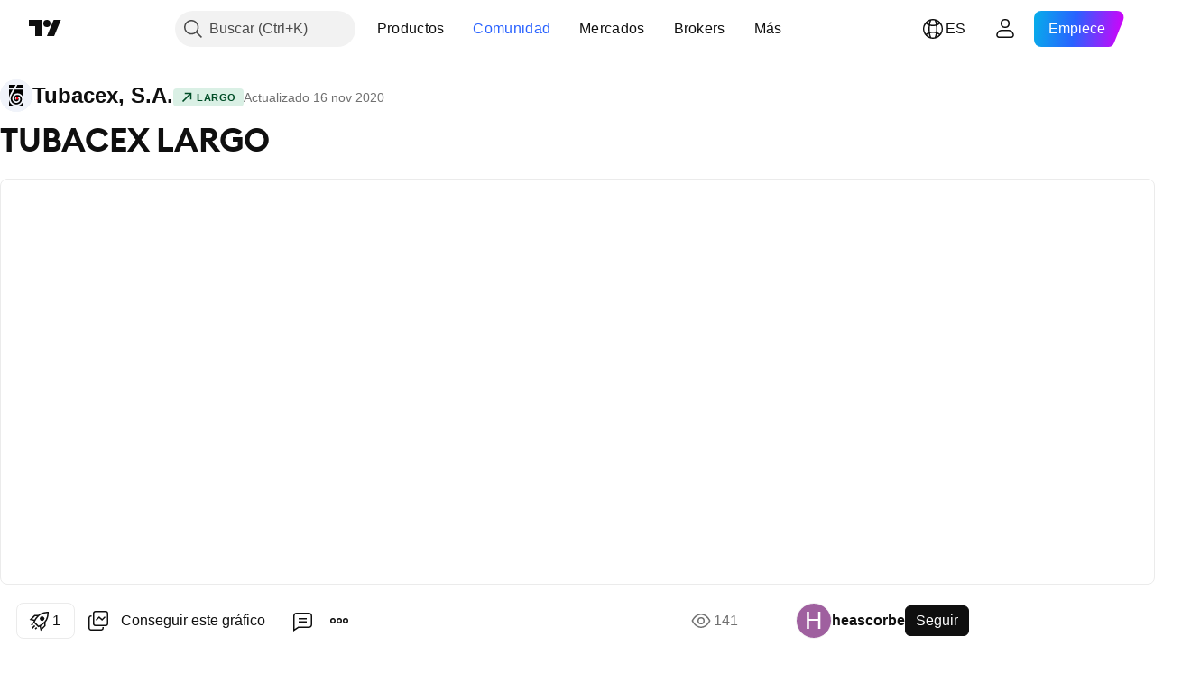

--- FILE ---
content_type: text/html; charset=utf-8
request_url: https://es.tradingview.com/chart/TUB/9uKieHMB/
body_size: 90255
content:


<!DOCTYPE html>
<html lang="es" dir="ltr" class="is-not-authenticated is-not-pro  theme-light"
 data-theme="light">
<head><meta charset="utf-8" />
<meta name="viewport" content="width=device-width, initial-scale=1.0, maximum-scale=1.0, minimum-scale=1.0, user-scalable=no">	<script nonce="5GBKi3fl/GVaUCj4RC8I9w==">window.initData = {};</script><title>TUBACEX LARGO para BME:TUB de heascorbe — TradingView</title>
<!-- { block promo_footer_css_bundle } -->
		<!-- { render_css_bundle('promo_footer') } -->
		<link crossorigin="anonymous" href="https://static.tradingview.com/static/bundles/15992.6ab8fddbbeec572ad16b.css" rel="stylesheet" type="text/css"/>
	<!-- { endblock promo_footer_css_bundle } -->

	<!-- { block personal_css_bundle } -->
		<!-- render_css_bundle('base') -->
		<link crossorigin="anonymous" href="https://static.tradingview.com/static/bundles/7204.bd4a617f902d8e4336d7.css" rel="stylesheet" type="text/css"/>
<link crossorigin="anonymous" href="https://static.tradingview.com/static/bundles/77196.1ee43ed7cda5d814dba7.css" rel="stylesheet" type="text/css"/>
<link crossorigin="anonymous" href="https://static.tradingview.com/static/bundles/12874.2243f526973e835a8777.css" rel="stylesheet" type="text/css"/>
<link crossorigin="anonymous" href="https://static.tradingview.com/static/bundles/20541.ffebbd5b14e162a70fac.css" rel="stylesheet" type="text/css"/>
<link crossorigin="anonymous" href="https://static.tradingview.com/static/bundles/22691.df517de208b59f042c3b.css" rel="stylesheet" type="text/css"/>
<link crossorigin="anonymous" href="https://static.tradingview.com/static/bundles/72834.146c7925be9f43c9c767.css" rel="stylesheet" type="text/css"/>
<link crossorigin="anonymous" href="https://static.tradingview.com/static/bundles/6656.0e277b504c24d73f6420.css" rel="stylesheet" type="text/css"/>
<link crossorigin="anonymous" href="https://static.tradingview.com/static/bundles/97406.a24aa84d5466dfc219e3.css" rel="stylesheet" type="text/css"/>
<link crossorigin="anonymous" href="https://static.tradingview.com/static/bundles/51307.bb4e309d13e8ea654e19.css" rel="stylesheet" type="text/css"/>
<link crossorigin="anonymous" href="https://static.tradingview.com/static/bundles/62560.c8a32e4a427c0c57131c.css" rel="stylesheet" type="text/css"/>
<link crossorigin="anonymous" href="https://static.tradingview.com/static/bundles/28415.e6caff1a47a6c8a0f783.css" rel="stylesheet" type="text/css"/>
<link crossorigin="anonymous" href="https://static.tradingview.com/static/bundles/78820.3dc3168a8005e8c156fe.css" rel="stylesheet" type="text/css"/>
<link crossorigin="anonymous" href="https://static.tradingview.com/static/bundles/30608.1b5e0eb056a8145e2004.css" rel="stylesheet" type="text/css"/>
<link crossorigin="anonymous" href="https://static.tradingview.com/static/bundles/4857.2a0b835c9459f5e8f334.css" rel="stylesheet" type="text/css"/>
<link crossorigin="anonymous" href="https://static.tradingview.com/static/bundles/60733.515b38c2fad56295e0d7.css" rel="stylesheet" type="text/css"/>
<link crossorigin="anonymous" href="https://static.tradingview.com/static/bundles/94584.053cede951b9d64dea44.css" rel="stylesheet" type="text/css"/>
<link crossorigin="anonymous" href="https://static.tradingview.com/static/bundles/52294.8c6373aa92664b86de9e.css" rel="stylesheet" type="text/css"/>
<link crossorigin="anonymous" href="https://static.tradingview.com/static/bundles/56167.a33c76f5549cc7102e61.css" rel="stylesheet" type="text/css"/>
<link crossorigin="anonymous" href="https://static.tradingview.com/static/bundles/72373.cdd20397318c8a54ee02.css" rel="stylesheet" type="text/css"/>
<link crossorigin="anonymous" href="https://static.tradingview.com/static/bundles/68820.b0c44555783cdd4786b8.css" rel="stylesheet" type="text/css"/>
<link crossorigin="anonymous" href="https://static.tradingview.com/static/bundles/39394.1f12e32e6d4c4b83fe10.css" rel="stylesheet" type="text/css"/>
<link crossorigin="anonymous" href="https://static.tradingview.com/static/bundles/28562.e29096bd778450adbd58.css" rel="stylesheet" type="text/css"/>
<link crossorigin="anonymous" href="https://static.tradingview.com/static/bundles/19934.288c07086ff109a1d327.css" rel="stylesheet" type="text/css"/>
<link crossorigin="anonymous" href="https://static.tradingview.com/static/bundles/5911.5f96f6b3c550d3f0da23.css" rel="stylesheet" type="text/css"/>
<link crossorigin="anonymous" href="https://static.tradingview.com/static/bundles/6133.2dae60a90526a493d165.css" rel="stylesheet" type="text/css"/>
<link crossorigin="anonymous" href="https://static.tradingview.com/static/bundles/30331.315c1a91ffa92d55f559.css" rel="stylesheet" type="text/css"/>
<link crossorigin="anonymous" href="https://static.tradingview.com/static/bundles/45207.4c0489c8756499c78a5e.css" rel="stylesheet" type="text/css"/>
<link crossorigin="anonymous" href="https://static.tradingview.com/static/bundles/17644.53a8a16a13c65b9ef1b6.css" rel="stylesheet" type="text/css"/>
<link crossorigin="anonymous" href="https://static.tradingview.com/static/bundles/5347.66e97921f2de4965604d.css" rel="stylesheet" type="text/css"/>
<link crossorigin="anonymous" href="https://static.tradingview.com/static/bundles/90145.8b74b8d86218eec14871.css" rel="stylesheet" type="text/css"/>
<link crossorigin="anonymous" href="https://static.tradingview.com/static/bundles/59334.4a832facb7e57c5e13f3.css" rel="stylesheet" type="text/css"/>
<link crossorigin="anonymous" href="https://static.tradingview.com/static/bundles/91361.140a08c3b11237f684ec.css" rel="stylesheet" type="text/css"/>
<link crossorigin="anonymous" href="https://static.tradingview.com/static/bundles/3691.a607e1947cc1d6442aef.css" rel="stylesheet" type="text/css"/>
<link crossorigin="anonymous" href="https://static.tradingview.com/static/bundles/79248.b085e41549ac76222ff0.css" rel="stylesheet" type="text/css"/>
<link crossorigin="anonymous" href="https://static.tradingview.com/static/bundles/17675.7322b9d581c3bd767a8f.css" rel="stylesheet" type="text/css"/>
	<!-- { endblock personal_css_bundle } -->

	<!-- { block extra_styles } -->
	<link crossorigin="anonymous" href="https://static.tradingview.com/static/bundles/26184.a8e87c60a250a6212b03.css" rel="stylesheet" type="text/css"/>
<link crossorigin="anonymous" href="https://static.tradingview.com/static/bundles/62419.12891bfbb287744d3a89.css" rel="stylesheet" type="text/css"/>
<link crossorigin="anonymous" href="https://static.tradingview.com/static/bundles/32078.4dd8f716b361ea76fac9.css" rel="stylesheet" type="text/css"/>
<link crossorigin="anonymous" href="https://static.tradingview.com/static/bundles/50370.a1a91e4e3b8d4d56af6a.css" rel="stylesheet" type="text/css"/>
<link crossorigin="anonymous" href="https://static.tradingview.com/static/bundles/29903.89b41c884d5213432809.css" rel="stylesheet" type="text/css"/>
<link crossorigin="anonymous" href="https://static.tradingview.com/static/bundles/24840.08865a24cd22e705a127.css" rel="stylesheet" type="text/css"/>
<link crossorigin="anonymous" href="https://static.tradingview.com/static/bundles/61504.303d3d3a2eef8a440230.css" rel="stylesheet" type="text/css"/>
<link crossorigin="anonymous" href="https://static.tradingview.com/static/bundles/84592.9ad3142f13630874398c.css" rel="stylesheet" type="text/css"/>
<link crossorigin="anonymous" href="https://static.tradingview.com/static/bundles/84509.b78aa0f889805782a114.css" rel="stylesheet" type="text/css"/>
<link crossorigin="anonymous" href="https://static.tradingview.com/static/bundles/62156.ce7b2959f31f83034b45.css" rel="stylesheet" type="text/css"/>
<link crossorigin="anonymous" href="https://static.tradingview.com/static/bundles/68650.e664998b1025f8944a19.css" rel="stylesheet" type="text/css"/>
<link crossorigin="anonymous" href="https://static.tradingview.com/static/bundles/86459.a94905aa773ec52c64fa.css" rel="stylesheet" type="text/css"/>
<link crossorigin="anonymous" href="https://static.tradingview.com/static/bundles/58572.dad95b9e4df028f98405.css" rel="stylesheet" type="text/css"/>
<link crossorigin="anonymous" href="https://static.tradingview.com/static/bundles/87828.b5acda22a891bd0b8b78.css" rel="stylesheet" type="text/css"/>
<link crossorigin="anonymous" href="https://static.tradingview.com/static/bundles/81350.86c68c4067216e42a0f1.css" rel="stylesheet" type="text/css"/>
<link crossorigin="anonymous" href="https://static.tradingview.com/static/bundles/27877.826c38517eae6571304f.css" rel="stylesheet" type="text/css"/>
<link crossorigin="anonymous" href="https://static.tradingview.com/static/bundles/56254.a23f3ec5b836024b605b.css" rel="stylesheet" type="text/css"/>
<link crossorigin="anonymous" href="https://static.tradingview.com/static/bundles/18013.0655ac40c6882bf9e438.css" rel="stylesheet" type="text/css"/>
<link crossorigin="anonymous" href="https://static.tradingview.com/static/bundles/88936.d49d6f461c53e70b38bc.css" rel="stylesheet" type="text/css"/>
<link crossorigin="anonymous" href="https://static.tradingview.com/static/bundles/3406.24a50d99637b4e3bf9e7.css" rel="stylesheet" type="text/css"/>
<link crossorigin="anonymous" href="https://static.tradingview.com/static/bundles/54123.b37eaf239cea1a4a4b98.css" rel="stylesheet" type="text/css"/>
<link crossorigin="anonymous" href="https://static.tradingview.com/static/bundles/14544.83eca2c4704f4649b7a3.css" rel="stylesheet" type="text/css"/>
<link crossorigin="anonymous" href="https://static.tradingview.com/static/bundles/31069.c75dd2e4bc4003a8d3c6.css" rel="stylesheet" type="text/css"/>
<link crossorigin="anonymous" href="https://static.tradingview.com/static/bundles/67877.2fb5f6f3eb739c16078d.css" rel="stylesheet" type="text/css"/>
<link crossorigin="anonymous" href="https://static.tradingview.com/static/bundles/50553.3ab347d4bc9cadf8d238.css" rel="stylesheet" type="text/css"/>
<link crossorigin="anonymous" href="https://static.tradingview.com/static/bundles/75070.42c5ad63db6e22dd1780.css" rel="stylesheet" type="text/css"/>
<link crossorigin="anonymous" href="https://static.tradingview.com/static/bundles/85379.e2d0f6189d763981c46b.css" rel="stylesheet" type="text/css"/>
<link crossorigin="anonymous" href="https://static.tradingview.com/static/bundles/62882.bb7416e25ce047652be6.css" rel="stylesheet" type="text/css"/>
<link crossorigin="anonymous" href="https://static.tradingview.com/static/bundles/11285.2ad4e54f72ca1dbe5a12.css" rel="stylesheet" type="text/css"/>
<link crossorigin="anonymous" href="https://static.tradingview.com/static/bundles/14142.fa043cf9d22075746ca7.css" rel="stylesheet" type="text/css"/>
<link crossorigin="anonymous" href="https://static.tradingview.com/static/bundles/70835.249d27fbf7cfdf5dfd83.css" rel="stylesheet" type="text/css"/>
<link crossorigin="anonymous" href="https://static.tradingview.com/static/bundles/92124.5845fa80448b407d32ec.css" rel="stylesheet" type="text/css"/>
<link crossorigin="anonymous" href="https://static.tradingview.com/static/bundles/98703.a2b02fc165a1c32d442e.css" rel="stylesheet" type="text/css"/>
<link crossorigin="anonymous" href="https://static.tradingview.com/static/bundles/65644.82e6d18dc48a569d26eb.css" rel="stylesheet" type="text/css"/>
<link crossorigin="anonymous" href="https://static.tradingview.com/static/bundles/5605.7992e8c447118cda6e67.css" rel="stylesheet" type="text/css"/>
<link crossorigin="anonymous" href="https://static.tradingview.com/static/bundles/57014.5d64ece78149214e8812.css" rel="stylesheet" type="text/css"/>
<link crossorigin="anonymous" href="https://static.tradingview.com/static/bundles/96133.507ceb094fe735b3e439.css" rel="stylesheet" type="text/css"/>
<link crossorigin="anonymous" href="https://static.tradingview.com/static/bundles/85992.24dc3e7280c9494642a6.css" rel="stylesheet" type="text/css"/>
<link crossorigin="anonymous" href="https://static.tradingview.com/static/bundles/52665.005deab1142faaf7462d.css" rel="stylesheet" type="text/css"/>
<link crossorigin="anonymous" href="https://static.tradingview.com/static/bundles/96614.aa36a3e7cbd35864ab1c.css" rel="stylesheet" type="text/css"/>
<link crossorigin="anonymous" href="https://static.tradingview.com/static/bundles/78698.9e07627cdc60a2c13dc3.css" rel="stylesheet" type="text/css"/>
<link crossorigin="anonymous" href="https://static.tradingview.com/static/bundles/96946.664cb7df376aef027378.css" rel="stylesheet" type="text/css"/>
<link crossorigin="anonymous" href="https://static.tradingview.com/static/bundles/94425.e8a11b1164ed8f31863d.css" rel="stylesheet" type="text/css"/>
<link crossorigin="anonymous" href="https://static.tradingview.com/static/bundles/30931.b2e7517523adce965dba.css" rel="stylesheet" type="text/css"/>
<link crossorigin="anonymous" href="https://static.tradingview.com/static/bundles/13619.8ac06c6d6672271c5f68.css" rel="stylesheet" type="text/css"/>
<link crossorigin="anonymous" href="https://static.tradingview.com/static/bundles/12748.199034cf25af72be11eb.css" rel="stylesheet" type="text/css"/>
<link crossorigin="anonymous" href="https://static.tradingview.com/static/bundles/66857.843c3e887cfdf130d542.css" rel="stylesheet" type="text/css"/>
<link crossorigin="anonymous" href="https://static.tradingview.com/static/bundles/18350.e409f558fe163ea9a3de.css" rel="stylesheet" type="text/css"/>
<link crossorigin="anonymous" href="https://static.tradingview.com/static/bundles/92112.db4c9d5652778b489aaa.css" rel="stylesheet" type="text/css"/>
<link crossorigin="anonymous" href="https://static.tradingview.com/static/bundles/68448.f611cd4d950c54a2caec.css" rel="stylesheet" type="text/css"/>
<link crossorigin="anonymous" href="https://static.tradingview.com/static/bundles/24309.848f88391da875ceb2a3.css" rel="stylesheet" type="text/css"/>
<link crossorigin="anonymous" href="https://static.tradingview.com/static/bundles/32388.e2ac42d074266d6f4cc4.css" rel="stylesheet" type="text/css"/>
<link crossorigin="anonymous" href="https://static.tradingview.com/static/bundles/2298.e4906aeeda8c192efa8f.css" rel="stylesheet" type="text/css"/>
<link crossorigin="anonymous" href="https://static.tradingview.com/static/bundles/34022.f218afa7d02ef496982b.css" rel="stylesheet" type="text/css"/>
<link crossorigin="anonymous" href="https://static.tradingview.com/static/bundles/47043.23ff8e5e5118dff46b5a.css" rel="stylesheet" type="text/css"/>
<link crossorigin="anonymous" href="https://static.tradingview.com/static/bundles/87844.a89d3d49f869720ebbba.css" rel="stylesheet" type="text/css"/>
<link crossorigin="anonymous" href="https://static.tradingview.com/static/bundles/79780.84d89360ede6a350ded3.css" rel="stylesheet" type="text/css"/>
<link crossorigin="anonymous" href="https://static.tradingview.com/static/bundles/50694.e8c29c22063c80408cca.css" rel="stylesheet" type="text/css"/>
<link crossorigin="anonymous" href="https://static.tradingview.com/static/bundles/22969.c32eeb1152afcd97b12e.css" rel="stylesheet" type="text/css"/>
<link crossorigin="anonymous" href="https://static.tradingview.com/static/bundles/83580.fdc9454547343089f3c6.css" rel="stylesheet" type="text/css"/>
<link crossorigin="anonymous" href="https://static.tradingview.com/static/bundles/20789.ab5c2b3cb921527e4170.css" rel="stylesheet" type="text/css"/>
<link crossorigin="anonymous" href="https://static.tradingview.com/static/bundles/29592.6154c4943032cbc1f19b.css" rel="stylesheet" type="text/css"/>
<link crossorigin="anonymous" href="https://static.tradingview.com/static/bundles/31916.57160ac113283e720311.css" rel="stylesheet" type="text/css"/>
<link crossorigin="anonymous" href="https://static.tradingview.com/static/bundles/55174.dc96c4d047ce06b033ba.css" rel="stylesheet" type="text/css"/>
<link crossorigin="anonymous" href="https://static.tradingview.com/static/bundles/5969.21c839e51d9fe09bc1ad.css" rel="stylesheet" type="text/css"/>
<link crossorigin="anonymous" href="https://static.tradingview.com/static/bundles/26149.58e3d28c4207f0232d45.css" rel="stylesheet" type="text/css"/>
<link crossorigin="anonymous" href="https://static.tradingview.com/static/bundles/83332.323d337a96ea2d0d1f5b.css" rel="stylesheet" type="text/css"/>
<link crossorigin="anonymous" href="https://static.tradingview.com/static/bundles/5769.b3335017ad0d222109e8.css" rel="stylesheet" type="text/css"/>
<link crossorigin="anonymous" href="https://static.tradingview.com/static/bundles/49022.455c0a58d3762d16e782.css" rel="stylesheet" type="text/css"/>
<link crossorigin="anonymous" href="https://static.tradingview.com/static/bundles/38582.2b62a108282b3e90d95c.css" rel="stylesheet" type="text/css"/>
<link crossorigin="anonymous" href="https://static.tradingview.com/static/bundles/15001.aa02a2d96f821d501dba.css" rel="stylesheet" type="text/css"/>
<link crossorigin="anonymous" href="https://static.tradingview.com/static/bundles/75432.cee64bd18eb72dd37b3d.css" rel="stylesheet" type="text/css"/>
<link crossorigin="anonymous" href="https://static.tradingview.com/static/bundles/43165.f500e435f461fabe05f6.css" rel="stylesheet" type="text/css"/>
<link crossorigin="anonymous" href="https://static.tradingview.com/static/bundles/70571.51824f94f04f357f27ed.css" rel="stylesheet" type="text/css"/>
<link crossorigin="anonymous" href="https://static.tradingview.com/static/bundles/6695.1ea7d74fa789f5e3b9c4.css" rel="stylesheet" type="text/css"/>
<link crossorigin="anonymous" href="https://static.tradingview.com/static/bundles/42734.28212819357e05bc15ab.css" rel="stylesheet" type="text/css"/>
<link crossorigin="anonymous" href="https://static.tradingview.com/static/bundles/97915.5b2ef44e883aedf9ee07.css" rel="stylesheet" type="text/css"/>
<link crossorigin="anonymous" href="https://static.tradingview.com/static/bundles/35229.f7d16c2e8bbca89e1d2b.css" rel="stylesheet" type="text/css"/>
<link crossorigin="anonymous" href="https://static.tradingview.com/static/bundles/49468.bd38a05bcbe9f63005d5.css" rel="stylesheet" type="text/css"/>
<link crossorigin="anonymous" href="https://static.tradingview.com/static/bundles/16543.7bcb96fa677df6654c99.css" rel="stylesheet" type="text/css"/>
<link crossorigin="anonymous" href="https://static.tradingview.com/static/bundles/78076.434b6268f44aba75e190.css" rel="stylesheet" type="text/css"/>
<link crossorigin="anonymous" href="https://static.tradingview.com/static/bundles/68844.662507d10a58f51f962f.css" rel="stylesheet" type="text/css"/>
<link crossorigin="anonymous" href="https://static.tradingview.com/static/bundles/78806.af4707505f695c7b7e7e.css" rel="stylesheet" type="text/css"/>
<link crossorigin="anonymous" href="https://static.tradingview.com/static/bundles/67957.26bd3f4dca9113e5bd92.css" rel="stylesheet" type="text/css"/>
<link crossorigin="anonymous" href="https://static.tradingview.com/static/bundles/95626.0b382ed55589e98e3418.css" rel="preload" as="style"/>
<link crossorigin="anonymous" href="https://static.tradingview.com/static/bundles/4876.8876d8fb744d67484f1f.css" rel="preload" as="style"/>
<link crossorigin="anonymous" href="https://static.tradingview.com/static/bundles/79185.94b15842cd307f061854.css" rel="preload" as="style"/>
<link crossorigin="anonymous" href="https://static.tradingview.com/static/bundles/49822.f499cfafbc0a791ec49e.css" rel="preload" as="style"/>
	<!-- { endblock extra_styles } --><script nonce="5GBKi3fl/GVaUCj4RC8I9w==">
	window.locale = 'es';
	window.language = 'es';
</script>
	<!-- { block promo_footer_js_bundle } -->
		<!-- { render_js_bundle('promo_footer') } -->
		<link crossorigin="anonymous" href="https://static.tradingview.com/static/bundles/es.4786.a618592c61ccf653aaab.js" rel="preload" as="script"/>
<link crossorigin="anonymous" href="https://static.tradingview.com/static/bundles/25096.8041f8d54d0af06b1dc2.js" rel="preload" as="script"/>
<link crossorigin="anonymous" href="https://static.tradingview.com/static/bundles/promo_footer.eb7846e9f552443d8452.js" rel="preload" as="script"/><script crossorigin="anonymous" src="https://static.tradingview.com/static/bundles/es.4786.a618592c61ccf653aaab.js" defer></script>
<script crossorigin="anonymous" src="https://static.tradingview.com/static/bundles/25096.8041f8d54d0af06b1dc2.js" defer></script>
<script crossorigin="anonymous" src="https://static.tradingview.com/static/bundles/promo_footer.eb7846e9f552443d8452.js" defer></script>
	<!-- { endblock promo_footer_js_bundle } -->

	<!-- { block personal_js_bundle } -->
		<!-- render_js_bundle('base') -->
		<link crossorigin="anonymous" href="https://static.tradingview.com/static/bundles/runtime.896a943737c897593c14.js" rel="preload" as="script"/>
<link crossorigin="anonymous" href="https://static.tradingview.com/static/bundles/es.68425.199a143bb5872cb2bab2.js" rel="preload" as="script"/>
<link crossorigin="anonymous" href="https://static.tradingview.com/static/bundles/32227.d826c45d2d27f2ff4314.js" rel="preload" as="script"/>
<link crossorigin="anonymous" href="https://static.tradingview.com/static/bundles/77507.fb006c0c7a02051cf5cd.js" rel="preload" as="script"/>
<link crossorigin="anonymous" href="https://static.tradingview.com/static/bundles/22665.48cd37ebd902e7c711e1.js" rel="preload" as="script"/>
<link crossorigin="anonymous" href="https://static.tradingview.com/static/bundles/12886.7be7542f140baf734d79.js" rel="preload" as="script"/>
<link crossorigin="anonymous" href="https://static.tradingview.com/static/bundles/22023.035d84389dc598280aca.js" rel="preload" as="script"/>
<link crossorigin="anonymous" href="https://static.tradingview.com/static/bundles/2373.798b10a4d75d67ea3cde.js" rel="preload" as="script"/>
<link crossorigin="anonymous" href="https://static.tradingview.com/static/bundles/62134.57ec9cb3f1548c6e710a.js" rel="preload" as="script"/>
<link crossorigin="anonymous" href="https://static.tradingview.com/static/bundles/8875.0da40c2dfdf4c802056a.js" rel="preload" as="script"/>
<link crossorigin="anonymous" href="https://static.tradingview.com/static/bundles/68134.1a849122bb45cbd1c259.js" rel="preload" as="script"/>
<link crossorigin="anonymous" href="https://static.tradingview.com/static/bundles/93243.d16dcf8fc50e14d67819.js" rel="preload" as="script"/>
<link crossorigin="anonymous" href="https://static.tradingview.com/static/bundles/42118.6fbbd8dcde37d9fd685b.js" rel="preload" as="script"/>
<link crossorigin="anonymous" href="https://static.tradingview.com/static/bundles/32378.b87f7c1aed020f9c3427.js" rel="preload" as="script"/>
<link crossorigin="anonymous" href="https://static.tradingview.com/static/bundles/72378.7b373ff12f2059f138f5.js" rel="preload" as="script"/>
<link crossorigin="anonymous" href="https://static.tradingview.com/static/bundles/23298.0b1a2a8df7ae6c4f9aff.js" rel="preload" as="script"/>
<link crossorigin="anonymous" href="https://static.tradingview.com/static/bundles/91834.b3eddf99c72fff0aa1f2.js" rel="preload" as="script"/>
<link crossorigin="anonymous" href="https://static.tradingview.com/static/bundles/68126.c05b8c66e292c75d0cc8.js" rel="preload" as="script"/>
<link crossorigin="anonymous" href="https://static.tradingview.com/static/bundles/70241.14110bfc78a0cfd595e7.js" rel="preload" as="script"/>
<link crossorigin="anonymous" href="https://static.tradingview.com/static/bundles/base.3041465632beeef7de35.js" rel="preload" as="script"/><script crossorigin="anonymous" src="https://static.tradingview.com/static/bundles/runtime.896a943737c897593c14.js" defer></script>
<script crossorigin="anonymous" src="https://static.tradingview.com/static/bundles/es.68425.199a143bb5872cb2bab2.js" defer></script>
<script crossorigin="anonymous" src="https://static.tradingview.com/static/bundles/32227.d826c45d2d27f2ff4314.js" defer></script>
<script crossorigin="anonymous" src="https://static.tradingview.com/static/bundles/77507.fb006c0c7a02051cf5cd.js" defer></script>
<script crossorigin="anonymous" src="https://static.tradingview.com/static/bundles/22665.48cd37ebd902e7c711e1.js" defer></script>
<script crossorigin="anonymous" src="https://static.tradingview.com/static/bundles/12886.7be7542f140baf734d79.js" defer></script>
<script crossorigin="anonymous" src="https://static.tradingview.com/static/bundles/22023.035d84389dc598280aca.js" defer></script>
<script crossorigin="anonymous" src="https://static.tradingview.com/static/bundles/2373.798b10a4d75d67ea3cde.js" defer></script>
<script crossorigin="anonymous" src="https://static.tradingview.com/static/bundles/62134.57ec9cb3f1548c6e710a.js" defer></script>
<script crossorigin="anonymous" src="https://static.tradingview.com/static/bundles/8875.0da40c2dfdf4c802056a.js" defer></script>
<script crossorigin="anonymous" src="https://static.tradingview.com/static/bundles/68134.1a849122bb45cbd1c259.js" defer></script>
<script crossorigin="anonymous" src="https://static.tradingview.com/static/bundles/93243.d16dcf8fc50e14d67819.js" defer></script>
<script crossorigin="anonymous" src="https://static.tradingview.com/static/bundles/42118.6fbbd8dcde37d9fd685b.js" defer></script>
<script crossorigin="anonymous" src="https://static.tradingview.com/static/bundles/32378.b87f7c1aed020f9c3427.js" defer></script>
<script crossorigin="anonymous" src="https://static.tradingview.com/static/bundles/72378.7b373ff12f2059f138f5.js" defer></script>
<script crossorigin="anonymous" src="https://static.tradingview.com/static/bundles/23298.0b1a2a8df7ae6c4f9aff.js" defer></script>
<script crossorigin="anonymous" src="https://static.tradingview.com/static/bundles/91834.b3eddf99c72fff0aa1f2.js" defer></script>
<script crossorigin="anonymous" src="https://static.tradingview.com/static/bundles/68126.c05b8c66e292c75d0cc8.js" defer></script>
<script crossorigin="anonymous" src="https://static.tradingview.com/static/bundles/70241.14110bfc78a0cfd595e7.js" defer></script>
<script crossorigin="anonymous" src="https://static.tradingview.com/static/bundles/base.3041465632beeef7de35.js" defer></script>
	<!-- { endblock personal_js_bundle } -->

	<!-- { block additional_js_bundle } -->
	<!-- { endblock additional_js_bundle } -->	<script nonce="5GBKi3fl/GVaUCj4RC8I9w==">
		window.initData = window.initData || {};
		window.initData.theme = "light";
			(()=>{"use strict";const t=/(?:^|;)\s*theme=(dark|light)(?:;|$)|$/.exec(document.cookie)[1];t&&(document.documentElement.classList.toggle("theme-dark","dark"===t),document.documentElement.classList.toggle("theme-light","light"===t),document.documentElement.dataset.theme=t,window.initData=window.initData||{},window.initData.theme=t)})();
	</script>
	<script nonce="5GBKi3fl/GVaUCj4RC8I9w==">
		(()=>{"use strict";"undefined"!=typeof window&&"undefined"!=typeof navigator&&/mac/i.test(navigator.platform)&&document.documentElement.classList.add("mac_os_system")})();
	</script>

	<script nonce="5GBKi3fl/GVaUCj4RC8I9w==">var environment = "battle";
		window.WS_HOST_PING_REQUIRED = true;
		window.BUILD_TIME = "2026-01-27T12:15:34";
		window.WEBSOCKET_HOST = "data.tradingview.com";
		window.WEBSOCKET_PRO_HOST = "prodata.tradingview.com";
		window.WEBSOCKET_HOST_FOR_DEEP_BACKTESTING = "history-data.tradingview.com";
		window.WIDGET_HOST = "https://www.tradingview-widget.com";
		window.TradingView = window.TradingView || {};
	</script>

	<link rel="conversions-config" href="https://s3.tradingview.com/conversions_es.json">
	<link rel="metrics-config" href="https://scanner-backend.tradingview.com/enum/ordered?id=metrics_full_name,metrics&lang=es&label-product=ytm-metrics-plan.json" crossorigin>

	<script nonce="5GBKi3fl/GVaUCj4RC8I9w==">
		(()=>{"use strict";function e(e,t=!1){const{searchParams:n}=new URL(String(location));let s="true"===n.get("mobileapp_new"),o="true"===n.get("mobileapp");if(!t){const e=function(e){const t=e+"=",n=document.cookie.split(";");for(let e=0;e<n.length;e++){let s=n[e];for(;" "===s.charAt(0);)s=s.substring(1,s.length);if(0===s.indexOf(t))return s.substring(t.length,s.length)}return null}("tv_app")||"";s||=["android","android_nps"].includes(e),o||="ios"===e}return!("new"!==e&&"any"!==e||!s)||!("new"===e||!o)}const t="undefined"!=typeof window&&"undefined"!=typeof navigator,n=t&&"ontouchstart"in window,s=(t&&n&&window,t&&(n||navigator.maxTouchPoints),t&&window.chrome&&window.chrome.runtime,t&&window.navigator.userAgent.toLowerCase().indexOf("firefox"),t&&/\sEdge\/\d\d\b/.test(navigator.userAgent),t&&Boolean(navigator.vendor)&&navigator.vendor.indexOf("Apple")>-1&&-1===navigator.userAgent.indexOf("CriOS")&&navigator.userAgent.indexOf("FxiOS"),t&&/mac/i.test(navigator.platform),t&&/Win32|Win64/i.test(navigator.platform),t&&/Linux/i.test(navigator.platform),t&&/Android/i.test(navigator.userAgent)),o=t&&/BlackBerry/i.test(navigator.userAgent),i=t&&/iPhone|iPad|iPod/.test(navigator.platform),c=t&&/Opera Mini/i.test(navigator.userAgent),r=t&&("MacIntel"===navigator.platform&&navigator.maxTouchPoints>1||/iPad/.test(navigator.platform)),a=s||o||i||c,h=window.TradingView=window.TradingView||{};const _={Android:()=>s,BlackBerry:()=>o,iOS:()=>i,Opera:()=>c,isIPad:()=>r,any:()=>a};h.isMobile=_;const l=new Map;function d(){const e=window.location.pathname,t=window.location.host,n=`${t}${e}`;return l.has(n)||l.set(n,function(e,t){const n=["^widget-docs"];for(const e of n)if(new RegExp(e).test(t))return!0;const s=["^widgetembed/?$","^cmewidgetembed/?$","^([0-9a-zA-Z-]+)/widgetembed/?$","^([0-9a-zA-Z-]+)/widgetstatic/?$","^([0-9a-zA-Z-]+)?/?mediumwidgetembed/?$","^twitter-chart/?$","^telegram/chart/?$","^embed/([0-9a-zA-Z]{8})/?$","^widgetpopup/?$","^extension/?$","^idea-popup/?$","^hotlistswidgetembed/?$","^([0-9a-zA-Z-]+)/hotlistswidgetembed/?$","^marketoverviewwidgetembed/?$","^([0-9a-zA-Z-]+)/marketoverviewwidgetembed/?$","^eventswidgetembed/?$","^tickerswidgetembed/?$","^forexcrossrateswidgetembed/?$","^forexheatmapwidgetembed/?$","^marketquoteswidgetembed/?$","^screenerwidget/?$","^cryptomktscreenerwidget/?$","^([0-9a-zA-Z-]+)/cryptomktscreenerwidget/?$","^([0-9a-zA-Z-]+)/marketquoteswidgetembed/?$","^technical-analysis-widget-embed/$","^singlequotewidgetembed/?$","^([0-9a-zA-Z-]+)/singlequotewidgetembed/?$","^embed-widget/([0-9a-zA-Z-]+)/(([0-9a-zA-Z-]+)/)?$","^widget-docs/([0-9a-zA-Z-]+)/([0-9a-zA-Z-/]+)?$"],o=e.replace(/^\//,"");let i;for(let e=s.length-1;e>=0;e--)if(i=new RegExp(s[e]),i.test(o))return!0;return!1}(e,t)),l.get(n)??!1}h.onWidget=d;const g=()=>{},u="~m~";class m{constructor(e,t={}){this.sessionid=null,this.connected=!1,this._timeout=null,this._base=e,this._options={timeout:t.timeout||2e4,connectionType:t.connectionType}}connect(){this._socket=new WebSocket(this._prepareUrl()),this._socket.onmessage=e=>{
if("string"!=typeof e.data)throw new TypeError(`The WebSocket message should be a string. Recieved ${Object.prototype.toString.call(e.data)}`);this._onData(e.data)},this._socket.onclose=this._onClose.bind(this),this._socket.onerror=this._onError.bind(this)}send(e){this._socket&&this._socket.send(this._encode(e))}disconnect(){this._clearIdleTimeout(),this._socket&&(this._socket.onmessage=g,this._socket.onclose=g,this._socket.onerror=g,this._socket.close())}_clearIdleTimeout(){null!==this._timeout&&(clearTimeout(this._timeout),this._timeout=null)}_encode(e){let t,n="";const s=Array.isArray(e)?e:[e],o=s.length;for(let e=0;e<o;e++)t=null===s[e]||void 0===s[e]?"":m._stringify(s[e]),n+=u+t.length+u+t;return n}_decode(e){const t=[];let n,s;do{if(e.substring(0,3)!==u)return t;n="",s="";const o=(e=e.substring(3)).length;for(let t=0;t<o;t++){if(s=Number(e.substring(t,t+1)),Number(e.substring(t,t+1))!==s){e=e.substring(n.length+3),n=Number(n);break}n+=s}t.push(e.substring(0,n)),e=e.substring(n)}while(""!==e);return t}_onData(e){this._setTimeout();const t=this._decode(e),n=t.length;for(let e=0;e<n;e++)this._onMessage(t[e])}_setTimeout(){this._clearIdleTimeout(),this._timeout=setTimeout(this._onTimeout.bind(this),this._options.timeout)}_onTimeout(){this.disconnect(),this._onDisconnect({code:4e3,reason:"socket.io timeout",wasClean:!1})}_onMessage(e){this.sessionid?this._checkIfHeartbeat(e)?this._onHeartbeat(e.slice(3)):this._checkIfJson(e)?this._base.onMessage(JSON.parse(e.slice(3))):this._base.onMessage(e):(this.sessionid=e,this._onConnect())}_checkIfHeartbeat(e){return this._checkMessageType(e,"h")}_checkIfJson(e){return this._checkMessageType(e,"j")}_checkMessageType(e,t){return e.substring(0,3)==="~"+t+"~"}_onHeartbeat(e){this.send("~h~"+e)}_onConnect(){this.connected=!0,this._base.onConnect()}_onDisconnect(e){this._clear(),this._base.onDisconnect(e),this.sessionid=null}_clear(){this.connected=!1}_prepareUrl(){const t=w(this._base.host);if(t.pathname+="socket.io/websocket",t.protocol="wss:",t.searchParams.append("from",window.location.pathname.slice(1,50)),t.searchParams.append("date",window.BUILD_TIME||""),e("any")&&t.searchParams.append("client","mobile"),this._options.connectionType&&t.searchParams.append("type",this._options.connectionType),window.WEBSOCKET_PARAMS_ANALYTICS){const{ws_page_uri:e,ws_ancestor_origin:n}=window.WEBSOCKET_PARAMS_ANALYTICS;e&&t.searchParams.append("page-uri",e),n&&t.searchParams.append("ancestor-origin",n)}const n=window.location.search.includes("widget_token")||window.location.hash.includes("widget_token");return d()||n||t.searchParams.append("auth","sessionid"),t.href}_onClose(e){this._clearIdleTimeout(),this._onDisconnect(e)}_onError(e){this._clearIdleTimeout(),this._clear(),this._base.emit("error",[e]),this.sessionid=null}static _stringify(e){return"[object Object]"===Object.prototype.toString.call(e)?"~j~"+JSON.stringify(e):String(e)}}class p{constructor(e,t){this.host=e,this._connecting=!1,this._events={},this.transport=this._getTransport(t)}isConnected(){
return!!this.transport&&this.transport.connected}isConnecting(){return this._connecting}connect(){this.isConnected()||(this._connecting&&this.disconnect(),this._connecting=!0,this.transport.connect())}send(e){this.transport&&this.transport.connected&&this.transport.send(e)}disconnect(){this.transport&&this.transport.disconnect()}on(e,t){e in this._events||(this._events[e]=[]),this._events[e].push(t)}offAll(){this._events={}}onMessage(e){this.emit("message",[e])}emit(e,t=[]){if(e in this._events){const n=this._events[e].concat(),s=n.length;for(let e=0;e<s;e++)n[e].apply(this,t)}}onConnect(){this.clear(),this.emit("connect")}onDisconnect(e){this.emit("disconnect",[e])}clear(){this._connecting=!1}_getTransport(e){return new m(this,e)}}function w(e){const t=-1!==e.indexOf("/")?new URL(e):new URL("wss://"+e);if("wss:"!==t.protocol&&"https:"!==t.protocol)throw new Error("Invalid websocket base "+e);return t.pathname.endsWith("/")||(t.pathname+="/"),t.search="",t.username="",t.password="",t}const k="undefined"!=typeof window&&Number(window.TELEMETRY_WS_ERROR_LOGS_THRESHOLD)||0;class f{constructor(e,t={}){this._queueStack=[],this._logsQueue=[],this._telemetryObjectsQueue=[],this._reconnectCount=0,this._redirectCount=0,this._errorsCount=0,this._errorsInfoSent=!1,this._connectionStart=null,this._connectionEstablished=null,this._reconnectTimeout=null,this._onlineCancellationToken=null,this._isConnectionForbidden=!1,this._initialHost=t.initialHost||null,this._suggestedHost=e,this._proHost=t.proHost,this._reconnectHost=t.reconnectHost,this._noReconnectAfterTimeout=!0===t.noReconnectAfterTimeout,this._dataRequestTimeout=t.dataRequestTimeout,this._connectionType=t.connectionType,this._doConnect(),t.pingRequired&&-1===window.location.search.indexOf("noping")&&this._startPing()}connect(){this._tryConnect()}resetCounters(){this._reconnectCount=0,this._redirectCount=0}setLogger(e,t){this._logger=e,this._getLogHistory=t,this._flushLogs()}setTelemetry(e){this._telemetry=e,this._telemetry.reportSent.subscribe(this,this._onTelemetrySent),this._flushTelemetry()}onReconnect(e){this._onReconnect=e}isConnected(){return!!this._socket&&this._socket.isConnected()}isConnecting(){return!!this._socket&&this._socket.isConnecting()}on(e,t){return!!this._socket&&("connect"===e&&this._socket.isConnected()?t():"disconnect"===e?this._disconnectCallbacks.push(t):this._socket.on(e,t),!0)}getSessionId(){return this._socket&&this._socket.transport?this._socket.transport.sessionid:null}send(e){return this.isConnected()?(this._socket.send(e),!0):(this._queueMessage(e),!1)}getConnectionEstablished(){return this._connectionEstablished}getHost(){const e=this._tryGetProHost();return null!==e?e:this._reconnectHost&&this._reconnectCount>3?this._reconnectHost:this._suggestedHost}getReconnectCount(){return this._reconnectCount}getRedirectCount(){return this._redirectCount}getConnectionStart(){return this._connectionStart}disconnect(){this._clearReconnectTimeout(),(this.isConnected()||this.isConnecting())&&(this._propagateDisconnect(),this._disconnectCallbacks=[],
this._closeSocket())}forbidConnection(){this._isConnectionForbidden=!0,this.disconnect()}allowConnection(){this._isConnectionForbidden=!1,this.connect()}isMaxRedirects(){return this._redirectCount>=20}isMaxReconnects(){return this._reconnectCount>=20}getPingInfo(){return this._pingInfo||null}_tryGetProHost(){return window.TradingView&&window.TradingView.onChartPage&&"battle"===window.environment&&!this._redirectCount&&-1===window.location.href.indexOf("ws_host")?this._initialHost?this._initialHost:void 0!==window.user&&window.user.pro_plan?this._proHost||this._suggestedHost:null:null}_queueMessage(e){0===this._queueStack.length&&this._logMessage(0,"Socket is not connected. Queued a message"),this._queueStack.push(e)}_processMessageQueue(){0!==this._queueStack.length&&(this._logMessage(0,"Processing queued messages"),this._queueStack.forEach(this.send.bind(this)),this._logMessage(0,"Processed "+this._queueStack.length+" messages"),this._queueStack=[])}_onDisconnect(e){this._noReconnectAfterTimeout||null!==this._reconnectTimeout||(this._reconnectTimeout=setTimeout(this._tryReconnect.bind(this),5e3)),this._clearOnlineCancellationToken();let t="disconnect session:"+this.getSessionId();e&&(t+=", code:"+e.code+", reason:"+e.reason,1005===e.code&&this._sendTelemetry("websocket_code_1005")),this._logMessage(0,t),this._propagateDisconnect(e),this._closeSocket(),this._queueStack=[]}_closeSocket(){null!==this._socket&&(this._socket.offAll(),this._socket.disconnect(),this._socket=null)}_logMessage(e,t){const n={method:e,message:t};this._logger?this._flushLogMessage(n):(n.message=`[${(new Date).toISOString()}] ${n.message}`,this._logsQueue.push(n))}_flushLogMessage(e){switch(e.method){case 2:this._logger.logDebug(e.message);break;case 3:this._logger.logError(e.message);break;case 0:this._logger.logInfo(e.message);break;case 1:this._logger.logNormal(e.message)}}_flushLogs(){this._flushLogMessage({method:1,message:"messages from queue. Start."}),this._logsQueue.forEach((e=>{this._flushLogMessage(e)})),this._flushLogMessage({method:1,message:"messages from queue. End."}),this._logsQueue=[]}_sendTelemetry(e,t){const n={event:e,params:t};this._telemetry?this._flushTelemetryObject(n):this._telemetryObjectsQueue.push(n)}_flushTelemetryObject(e){this._telemetry.sendChartReport(e.event,e.params,!1)}_flushTelemetry(){this._telemetryObjectsQueue.forEach((e=>{this._flushTelemetryObject(e)})),this._telemetryObjectsQueue=[]}_doConnect(){this._socket&&(this._socket.isConnected()||this._socket.isConnecting())||(this._clearOnlineCancellationToken(),this._host=this.getHost(),this._socket=new p(this._host,{timeout:this._dataRequestTimeout,connectionType:this._connectionType}),this._logMessage(0,"Connecting to "+this._host),this._bindEvents(),this._disconnectCallbacks=[],this._connectionStart=performance.now(),this._connectionEstablished=null,this._socket.connect(),performance.mark("SWSC",{detail:"Start WebSocket connection"}),this._socket.on("connect",(()=>{performance.mark("EWSC",{detail:"End WebSocket connection"}),
performance.measure("WebSocket connection delay","SWSC","EWSC")})))}_propagateDisconnect(e){const t=this._disconnectCallbacks.length;for(let n=0;n<t;n++)this._disconnectCallbacks[n](e||{})}_bindEvents(){this._socket&&(this._socket.on("connect",(()=>{const e=this.getSessionId();if("string"==typeof e){const t=JSON.parse(e);if(t.redirect)return this._redirectCount+=1,this._suggestedHost=t.redirect,this.isMaxRedirects()&&this._sendTelemetry("redirect_bailout"),void this._redirect()}this._connectionEstablished=performance.now(),this._processMessageQueue(),this._logMessage(0,"connect session:"+e)})),this._socket.on("disconnect",this._onDisconnect.bind(this)),this._socket.on("close",this._onDisconnect.bind(this)),this._socket.on("error",(e=>{this._logMessage(0,new Date+" session:"+this.getSessionId()+" websocket error:"+JSON.stringify(e)),this._sendTelemetry("websocket_error"),this._errorsCount++,!this._errorsInfoSent&&this._errorsCount>=k&&(void 0!==this._lastConnectCallStack&&(this._sendTelemetry("websocket_error_connect_stack",{text:this._lastConnectCallStack}),delete this._lastConnectCallStack),void 0!==this._getLogHistory&&this._sendTelemetry("websocket_error_log",{text:this._getLogHistory(50).join("\n")}),this._errorsInfoSent=!0)})))}_redirect(){this.disconnect(),this._reconnectWhenOnline()}_tryReconnect(){this._tryConnect()&&(this._reconnectCount+=1)}_tryConnect(){return!this._isConnectionForbidden&&(this._clearReconnectTimeout(),this._lastConnectCallStack=new Error(`WebSocket connect stack. Is connected: ${this.isConnected()}.`).stack||"",!this.isConnected()&&(this.disconnect(),this._reconnectWhenOnline(),!0))}_clearOnlineCancellationToken(){this._onlineCancellationToken&&(this._onlineCancellationToken(),this._onlineCancellationToken=null)}_clearReconnectTimeout(){null!==this._reconnectTimeout&&(clearTimeout(this._reconnectTimeout),this._reconnectTimeout=null)}_reconnectWhenOnline(){if(navigator.onLine)return this._logMessage(0,"Network status: online - trying to connect"),this._doConnect(),void(this._onReconnect&&this._onReconnect());this._logMessage(0,"Network status: offline - wait until online"),this._onlineCancellationToken=function(e){let t=e;const n=()=>{window.removeEventListener("online",n),t&&t()};return window.addEventListener("online",n),()=>{t=null}}((()=>{this._logMessage(0,"Network status changed to online - trying to connect"),this._doConnect(),this._onReconnect&&this._onReconnect()}))}_onTelemetrySent(e){"websocket_error"in e&&(this._errorsCount=0,this._errorsInfoSent=!1)}_startPing(){if(this._pingIntervalId)return;const e=w(this.getHost());e.pathname+="ping",e.protocol="https:";let t=0,n=0;const s=e=>{this._pingInfo=this._pingInfo||{max:0,min:1/0,avg:0};const s=(new Date).getTime()-e;s>this._pingInfo.max&&(this._pingInfo.max=s),s<this._pingInfo.min&&(this._pingInfo.min=s),t+=s,n++,this._pingInfo.avg=t/n,n>=10&&this._pingIntervalId&&(clearInterval(this._pingIntervalId),delete this._pingIntervalId)};this._pingIntervalId=setInterval((()=>{const t=(new Date).getTime(),n=new XMLHttpRequest
;n.open("GET",e,!0),n.send(),n.onreadystatechange=()=>{n.readyState===XMLHttpRequest.DONE&&200===n.status&&s(t)}}),1e4)}}window.WSBackendConnection=new f(window.WEBSOCKET_HOST,{pingRequired:window.WS_HOST_PING_REQUIRED,proHost:window.WEBSOCKET_PRO_HOST,reconnectHost:window.WEBSOCKET_HOST_FOR_RECONNECT,initialHost:window.WEBSOCKET_INITIAL_HOST,connectionType:window.WEBSOCKET_CONNECTION_TYPE}),window.WSBackendConnectionCtor=f})();
	</script>


	<script nonce="5GBKi3fl/GVaUCj4RC8I9w==">var is_authenticated = false;
		var user = {"username":"Guest","following":"0","followers":"0","ignore_list":[],"available_offers":{}};
		window.initData.priceAlertsFacadeClientUrl = "https://pricealerts.tradingview.com";
		window.initData.currentLocaleInfo = {"language":"es","language_name":"Español","flag":"es","geoip_code":"es","countries_with_this_language":["mx","ar","ve","cl","co","pe","uy","py","cr","gt","c","bo","pa","pr"],"iso":"es","iso_639_3":"spa","global_name":"Spanish","is_in_european_union":true};
		window.initData.offerButtonInfo = {"class_name":"tv-header__offer-button-container--trial-join","title":"Empiece","href":"/pricing/?source=header_go_pro_button&feature=start_free_trial","subtitle":null,"expiration":null,"color":"gradient","stretch":false};
		window.initData.settings = {'S3_LOGO_SERVICE_BASE_URL': 'https://s3-symbol-logo.tradingview.com/', 'S3_NEWS_IMAGE_SERVICE_BASE_URL': 'https://s3.tradingview.com/news/', 'WEBPACK_STATIC_PATH': 'https://static.tradingview.com/static/bundles/', 'TRADING_URL': 'https://papertrading.tradingview.com', 'CRUD_STORAGE_URL': 'https://crud-storage.tradingview.com'};
		window.countryCode = "US";


			window.__initialEnabledFeaturesets =
				(window.__initialEnabledFeaturesets || []).concat(
					['tv_production'].concat(
						window.ClientCustomConfiguration && window.ClientCustomConfiguration.getEnabledFeatureSet
							? JSON.parse(window.ClientCustomConfiguration.getEnabledFeatureSet())
							: []
					)
				);

			if (window.ClientCustomConfiguration && window.ClientCustomConfiguration.getDisabledFeatureSet) {
				window.__initialDisabledFeaturesets = JSON.parse(window.ClientCustomConfiguration.getDisabledFeatureSet());
			}



			var lastGlobalNotificationIds = [1015063,1015041,1015034,1015014,1015011,1014995,1014978,1014975,1014956,1014939,1014919];

		var shopConf = {
			offers: [],
		};

		var featureToggleState = {"black_friday_popup":1.0,"black_friday_mainpage":1.0,"black_friday_extend_limitation":1.0,"chart_autosave_5min":1.0,"chart_autosave_30min":1.0,"chart_save_metainfo_separately":1.0,"performance_test_mode":1.0,"ticks_replay":1.0,"chart_storage_hibernation_delay_60min":1.0,"log_replay_to_persistent_logger":1.0,"enable_select_date_replay_mobile":1.0,"support_persistent_logs":1.0,"seasonals_table":1.0,"ytm_on_chart":1.0,"enable_step_by_step_hints_for_drawings":1.0,"enable_new_indicators_templates_view":1.0,"allow_brackets_profit_loss":1.0,"enable_traded_context_linking":1.0,"order_context_validation_in_instant_mode":1.0,"internal_fullscreen_api":1.0,"alerts-presets":1.0,"alerts-watchlist-allow-in-multicondions":1.0,"alerts-disable-fires-read-from-toast":1.0,"alerts-editor-fire-rate-setting":1.0,"enable_symbol_change_restriction_on_widgets":1.0,"enable_asx_symbol_restriction":1.0,"symphony_allow_non_partitioned_cookie_on_old_symphony":1.0,"symphony_notification_badges":1.0,"symphony_use_adk_for_upgrade_request":1.0,"telegram_mini_app_reduce_snapshot_quality":1.0,"news_enable_filtering_by_user":1.0,"timeout_django_db":0.15,"timeout_django_usersettings_db":0.15,"timeout_django_charts_db":0.25,"timeout_django_symbols_lists_db":0.25,"timeout_django_minds_db":0.05,"timeout_django_logging_db":0.25,"disable_services_monitor_metrics":1.0,"enable_signin_recaptcha":1.0,"enable_idea_spamdetectorml":1.0,"enable_idea_spamdetectorml_comments":1.0,"enable_spamdetectorml_chat":1.0,"enable_minds_spamdetectorml":1.0,"backend-connections-in-token":1.0,"one_connection_with_exchanges":1.0,"mobile-ads-ios":1.0,"mobile-ads-android":1.0,"google-one-tap-signin":1.0,"braintree-gopro-in-order-dialog":1.0,"braintree-apple-pay":1.0,"braintree-google-pay":1.0,"braintree-apple-pay-from-ios-app":1.0,"braintree-apple-pay-trial":1.0,"triplea-payments":1.0,"braintree-google-pay-trial":1.0,"braintree-one-usd-verification":1.0,"braintree-3ds-enabled":1.0,"braintree-3ds-status-check":1.0,"braintree-additional-card-checks-for-trial":1.0,"braintree-instant-settlement":1.0,"braintree_recurring_billing_scheduler_subscription":1.0,"checkout_manual_capture_required":1.0,"checkout-subscriptions":1.0,"checkout_additional_card_checks_for_trial":1.0,"checkout_fail_on_duplicate_payment_methods_for_trial":1.0,"checkout_fail_on_banned_countries_for_trial":1.0,"checkout_fail_on_banned_bank_for_trial":1.0,"checkout_fail_on_banned_bank_for_premium_trial":1.0,"checkout_fail_on_close_to_expiration_card_trial":1.0,"checkout_fail_on_prepaid_card_trial":1.0,"country_of_issuance_vs_billing_country":1.0,"checkout_show_instead_of_braintree":1.0,"checkout-3ds":1.0,"checkout-3ds-us":1.0,"checkout-paypal":1.0,"checkout_include_account_holder":1.0,"checkout-paypal-trial":1.0,"annual_to_monthly_downgrade_attempt":1.0,"razorpay_trial_10_inr":1.0,"razorpay-card-order-token-section":1.0,"razorpay-card-subscriptions":1.0,"razorpay-upi-subscriptions":1.0,"razorpay-s3-invoice-upload":1.0,"razorpay_include_date_of_birth":1.0,"dlocal-payments":1.0,"braintree_transaction_source":1.0,"vertex-tax":1.0,"receipt_in_emails":1.0,"adwords-analytics":1.0,"disable_mobile_upsell_ios":1.0,"disable_mobile_upsell_android":1.0,"required_agreement_for_rt":1.0,"check_market_data_limits":1.0,"force_to_complete_data":1.0,"force_to_upgrade_to_expert":1.0,"send_tradevan_invoice":1.0,"show_pepe_animation":1.0,"send_next_payment_info_receipt":1.0,"screener-alerts-read-only":1.0,"screener-condition-filters-auto-apply":1.0,"screener_bond_restriction_by_auth_enabled":1.0,"screener_bond_rating_columns_restriction_by_auth_enabled":1.0,"ses_tracking":1.0,"send_financial_notifications":1.0,"spark_translations":1.0,"spark_category_translations":1.0,"spark_tags_translations":1.0,"pro_plan_initial_refunds_disabled":1.0,"previous_monoproduct_purchases_refunds_enabled":1.0,"enable_ideas_recommendations":1.0,"enable_ideas_recommendations_feed":1.0,"fail_on_duplicate_payment_methods_for_trial":1.0,"ethoca_alert_notification_webhook":1.0,"hide_suspicious_users_ideas":1.0,"disable_publish_strategy_range_based_chart":1.0,"restrict_simultaneous_requests":1.0,"login_from_new_device_email":1.0,"ssr_worker_nowait":1.0,"broker_A1CAPITAL":1.0,"broker_ACTIVTRADES":1.0,"broker_ALCHEMYMARKETS":1.0,"broker_ALICEBLUE":1.0,"broker_ALPACA":1.0,"broker_ALRAMZ":1.0,"broker_AMP":1.0,"hide_ANGELONE_on_ios":1.0,"hide_ANGELONE_on_android":1.0,"hide_ANGELONE_on_mobile_web":1.0,"ANGELONE_beta":1.0,"broker_AVA_FUTURES":1.0,"AVA_FUTURES_oauth_authorization":1.0,"broker_B2PRIME":1.0,"broker_BAJAJ":1.0,"BAJAJ_beta":1.0,"broker_BEYOND":1.0,"broker_BINANCE":1.0,"enable_binanceapis_base_url":1.0,"broker_BINGBON":1.0,"broker_BITAZZA":1.0,"broker_BITGET":1.0,"broker_BITMEX":1.0,"broker_BITSTAMP":1.0,"broker_BLACKBULL":1.0,"broker_BLUEBERRYMARKETS":1.0,"broker_BTCC":1.0,"broker_BYBIT":1.0,"broker_CAPITALCOM":1.0,"broker_CAPTRADER":1.0,"CAPTRADER_separate_integration_migration_warning":1.0,"broker_CFI":1.0,"broker_CGSI":1.0,"hide_CGSI_on_ios":1.0,"hide_CGSI_on_android":1.0,"hide_CGSI_on_mobile_web":1.0,"CGSI_beta":1.0,"broker_CITYINDEX":1.0,"cityindex_spreadbetting":1.0,"broker_CMCMARKETS":1.0,"broker_COBRATRADING":1.0,"broker_COINBASE":1.0,"coinbase_request_server_logger":1.0,"coinbase_cancel_position_brackets":1.0,"broker_COINW":1.0,"broker_COLMEX":1.0,"hide_CQG_on_ios":1.0,"hide_CQG_on_android":1.0,"hide_CQG_on_mobile_web":1.0,"cqg-realtime-bandwidth-limit":1.0,"hide_CRYPTOCOM_on_ios":1.0,"hide_CRYPTOCOM_on_android":1.0,"hide_CRYPTOCOM_on_mobile_web":1.0,"CRYPTOCOM_beta":1.0,"hide_CURRENCYCOM_on_ios":1.0,"hide_CURRENCYCOM_on_android":1.0,"hide_CURRENCYCOM_on_mobile_web":1.0,"hide_CXM_on_ios":1.0,"hide_CXM_on_android":1.0,"hide_CXM_on_mobile_web":1.0,"CXM_beta":1.0,"broker_DAOL":1.0,"broker_DERAYAH":1.0,"broker_DHAN":1.0,"broker_DNSE":1.0,"broker_DORMAN":1.0,"hide_DUMMY_on_ios":1.0,"hide_DUMMY_on_android":1.0,"hide_DUMMY_on_mobile_web":1.0,"broker_EASYMARKETS":1.0,"broker_ECOVALORES":1.0,"ECOVALORES_beta":1.0,"broker_EDGECLEAR":1.0,"edgeclear_oauth_authorization":1.0,"broker_EIGHTCAP":1.0,"broker_ERRANTE":1.0,"broker_ESAFX":1.0,"hide_FIDELITY_on_ios":1.0,"hide_FIDELITY_on_android":1.0,"hide_FIDELITY_on_mobile_web":1.0,"FIDELITY_beta":1.0,"broker_FOREXCOM":1.0,"forexcom_session_v2":1.0,"broker_FPMARKETS":1.0,"hide_FTX_on_ios":1.0,"hide_FTX_on_android":1.0,"hide_FTX_on_mobile_web":1.0,"ftx_request_server_logger":1.0,"broker_FUSIONMARKETS":1.0,"fxcm_server_logger":1.0,"broker_FXCM":1.0,"broker_FXOPEN":1.0,"broker_FXPRO":1.0,"broker_FYERS":1.0,"broker_GATE":1.0,"broker_GBEBROKERS":1.0,"broker_GEMINI":1.0,"broker_GENIALINVESTIMENTOS":1.0,"hide_GLOBALPRIME_on_ios":1.0,"hide_GLOBALPRIME_on_android":1.0,"hide_GLOBALPRIME_on_mobile_web":1.0,"globalprime-brokers-side-maintenance":1.0,"broker_GOMARKETS":1.0,"broker_GOTRADE":1.0,"broker_HERENYA":1.0,"broker_HTX":1.0,"hide_HTX_on_ios":1.0,"hide_HTX_on_android":1.0,"hide_HTX_on_mobile_web":1.0,"broker_IBKR":1.0,"check_ibkr_side_maintenance":1.0,"ibkr_request_server_logger":1.0,"ibkr_parallel_provider_initialization":1.0,"ibkr_ws_account_summary":1.0,"ibkr_ws_server_logger":1.0,"ibkr_subscribe_to_order_updates_first":1.0,"ibkr_ws_account_ledger":1.0,"broker_IBROKER":1.0,"broker_ICMARKETS":1.0,"broker_ICMARKETS_ASIC":1.0,"broker_ICMARKETS_EU":1.0,"broker_IG":1.0,"broker_INFOYATIRIM":1.0,"broker_INNOVESTX":1.0,"broker_INTERACTIVEIL":1.0,"broker_IRONBEAM":1.0,"hide_IRONBEAM_CQG_on_ios":1.0,"hide_IRONBEAM_CQG_on_android":1.0,"hide_IRONBEAM_CQG_on_mobile_web":1.0,"broker_KSECURITIES":1.0,"broker_LIBERATOR":1.0,"broker_MEXEM":1.0,"broker_MIDAS":1.0,"hide_MOCKBROKER_on_ios":1.0,"hide_MOCKBROKER_on_android":1.0,"hide_MOCKBROKER_on_mobile_web":1.0,"hide_MOCKBROKER_IMPLICIT_on_ios":1.0,"hide_MOCKBROKER_IMPLICIT_on_android":1.0,"hide_MOCKBROKER_IMPLICIT_on_mobile_web":1.0,"hide_MOCKBROKER_CODE_on_ios":1.0,"hide_MOCKBROKER_CODE_on_android":1.0,"hide_MOCKBROKER_CODE_on_mobile_web":1.0,"broker_MOOMOO":1.0,"broker_MOTILALOSWAL":1.0,"broker_NINJATRADER":1.0,"broker_OANDA":1.0,"oanda_server_logging":1.0,"oanda_oauth_multiplexing":1.0,"broker_OKX":1.0,"broker_OPOFINANCE":1.0,"broker_OPTIMUS":1.0,"broker_OSMANLI":1.0,"broker_OSMANLIFX":1.0,"paper_force_connect_pushstream":1.0,"paper_subaccount_custom_currency":1.0,"paper_outside_rth":1.0,"broker_PAYTM":1.0,"broker_PEPPERSTONE":1.0,"broker_PHEMEX":1.0,"broker_PHILLIPCAPITAL_TR":1.0,"broker_PHILLIPNOVA":1.0,"broker_PLUS500":1.0,"plus500_oauth_authorization":1.0,"broker_PURPLETRADING":1.0,"broker_QUESTRADE":1.0,"broker_RIYADCAPITAL":1.0,"broker_ROBOMARKETS":1.0,"broker_REPLAYBROKER":1.0,"broker_SAMUEL":1.0,"broker_SAXOBANK":1.0,"broker_SHAREMARKET":1.0,"broker_SKILLING":1.0,"broker_SPREADEX":1.0,"broker_SWISSQUOTE":1.0,"broker_STONEX":1.0,"broker_TASTYFX":1.0,"broker_TASTYTRADE":1.0,"broker_THINKMARKETS":1.0,"broker_TICKMILL":1.0,"hide_TIGER_on_ios":1.0,"hide_TIGER_on_android":1.0,"hide_TIGER_on_mobile_web":1.0,"broker_TRADENATION":1.0,"hide_TRADESMART_on_ios":1.0,"hide_TRADESMART_on_android":1.0,"hide_TRADESMART_on_mobile_web":1.0,"TRADESMART_beta":1.0,"broker_TRADESTATION":1.0,"tradestation_request_server_logger":1.0,"tradestation_account_data_streaming":1.0,"tradestation_streaming_server_logging":1.0,"broker_TRADEZERO":1.0,"broker_TRADIER":1.0,"broker_TRADIER_FUTURES":1.0,"tradier_futures_oauth_authorization":1.0,"broker_TRADOVATE":1.0,"broker_TRADU":1.0,"tradu_spread_bet":1.0,"broker_TRIVE":1.0,"broker_VANTAGE":1.0,"broker_VELOCITY":1.0,"broker_WEBULL":1.0,"broker_WEBULLJAPAN":1.0,"broker_WEBULLPAY":1.0,"broker_WEBULLUK":1.0,"broker_WHITEBIT":1.0,"broker_WHSELFINVEST":1.0,"broker_WHSELFINVEST_FUTURES":1.0,"WHSELFINVEST_FUTURES_oauth_authorization":1.0,"broker_XCUBE":1.0,"broker_YLG":1.0,"broker_id_session":1.0,"disallow_concurrent_sessions":1.0,"use_code_flow_v2_provider":1.0,"use_code_flow_v2_provider_for_untested_brokers":1.0,"mobile_trading_web":1.0,"mobile_trading_ios":1.0,"mobile_trading_android":1.0,"continuous_front_contract_trading":1.0,"trading_request_server_logger":1.0,"rest_request_server_logger":1.0,"oauth2_code_flow_provider_server_logger":1.0,"rest_logout_on_429":1.0,"review_popup_on_chart":1.0,"show_concurrent_connection_warning":1.0,"enable_trading_server_logger":1.0,"order_presets":1.0,"order_ticket_resizable_drawer_on":1.0,"rest_use_async_mapper":1.0,"paper_competition_banner":1.0,"paper_competition_leaderboard":1.0,"paper_competition_link_community":1.0,"paper_competition_leaderboard_user_stats":1.0,"paper_competition_previous_competitions":1.0,"amp_oauth_authorization":1.0,"blueline_oauth_authorization":1.0,"dorman_oauth_authorization":1.0,"ironbeam_oauth_authorization":1.0,"optimus_oauth_authorization":1.0,"stonex_oauth_authorization":1.0,"ylg_oauth_authorization":1.0,"trading_general_events_ga_tracking":1.0,"replay_result_sharing":1.0,"replay_trading_brackets":1.0,"hide_all_brokers_button_in_ios_app":1.0,"force_max_allowed_pulling_intervals":1.0,"paper_delay_trading":1.0,"enable_first_touch_is_selection":1.0,"clear_project_order_on_order_ticket_close":1.0,"enable_new_behavior_of_confirm_buttons_on_mobile":1.0,"renew_token_preemption_30":1.0,"do_not_open_ot_from_plus_button":1.0,"broker_side_promotion":1.0,"enable_new_trading_menu_structure":1.0,"quick_trading_panel":1.0,"paper_order_confirmation_dialog":1.0,"paper_multiple_levels_enabled":1.0,"enable_chart_adaptive_tpsl_buttons_on_mobile":1.0,"enable_market_project_order":1.0,"enable_symbols_popularity_showing":1.0,"enable_translations_s3_upload":1.0,"etf_fund_flows_only_days_resolutions":1.0,"advanced_watchlist_hide_compare_widget":1.0,"disable_snowplow_platform_events":1.0,"notify_idea_mods_about_first_publication":1.0,"enable_waf_tracking":1.0,"new_errors_flow":1.0,"two_tabs_one_report":1.0,"hide_save_indicator":1.0,"symbol_search_country_sources":1.0,"symbol_search_bond_type_filter":1.0,"watchlists_dialog_scroll_to_active":1.0,"bottom_panel_track_events":1.0,"snowplow_beacon_feature":1.0,"show_data_problems_in_help_center":1.0,"enable_apple_device_check":1.0,"enable_apple_intro_offer_signature":1.0,"enable_apple_promo_offer_signature_v2":1.0,"enable_apple_promo_signature":1.0,"should_charge_full_price_on_upgrade_if_google_payment":1.0,"enable_push_notifications_android":1.0,"enable_push_notifications_ios":1.0,"enable_manticore_cluster":1.0,"enable_pushstream_auth":1.0,"enable_envoy_proxy":1.0,"enable_envoy_proxy_papertrading":1.0,"enable_envoy_proxy_screener":1.0,"enable_tv_watchlists":1.0,"disable_watchlists_modify":1.0,"options_reduce_polling_interval":1.0,"options_chain_use_quote_session":1.0,"options_chain_volume":1.0,"options_chart_price_unit":1.0,"options_spread_explorer":1.0,"show_toast_about_unread_message":1.0,"enable_partner_payout":1.0,"enable_email_change_logging":1.0,"set_limit_to_1000_for_colored_lists":1.0,"enable_email_on_partner_status_change":1.0,"enable_partner_program_apply":1.0,"enable_partner_program":1.0,"compress_cache_data":1.0,"news_enable_streaming":1.0,"news_screener_page_client":1.0,"enable_declaration_popup_on_load":1.0,"move_ideas_and_minds_into_news":1.0,"show_data_bonds_free_users":1.0,"enable_modern_render_mode_on_markets_bonds":1.0,"enable_prof_popup_free":1.0,"ios_app_news_and_minds":1.0,"fundamental_graphs_presets":1.0,"do_not_disclose_phone_occupancy":1.0,"enable_redirect_to_widget_documentation_of_any_localization":1.0,"news_enable_streaming_hibernation":1.0,"news_streaming_hibernation_delay_10min":1.0,"pass_recovery_search_hide_info":1.0,"news_enable_streaming_on_screener":1.0,"enable_forced_email_confirmation":1.0,"enable_support_assistant":1.0,"show_gift_button":1.0,"address_validation_enabled":1.0,"generate_invoice_number_by_country":1.0,"show_favorite_layouts":1.0,"enable_social_auth_confirmation":1.0,"enable_ad_block_detect":1.0,"tvd_new_tab_linking":1.0,"tvd_last_tab_close_button":1.0,"tvd_product_section_customizable":1.0,"hide_embed_this_chart":1.0,"move_watchlist_actions":1.0,"enable_lingua_lang_check":1.0,"get_saved_active_list_before_getting_all_lists":1.0,"show_referral_notification_dialog":0.5,"set_new_black_color":1.0,"hide_right_toolbar_button":1.0,"news_use_news_mediator":1.0,"allow_trailing_whitespace_in_number_token":1.0,"restrict_pwned_password_set":1.0,"notif_settings_enable_new_store":1.0,"notif_settings_disable_old_store_write":1.0,"notif_settings_disable_old_store_read":1.0,"checkout-enable-risksdk":1.0,"checkout-enable-risksdk-for-initial-purchase":1.0,"enable_metadefender_check_for_agreement":1.0,"show_download_yield_curves_data":1.0,"disable_widgetbar_in_apps":1.0,"hide_publications_of_banned_users":1.0,"enable_summary_updates_from_chart_session":1.0,"portfolios_page":1.0,"show_news_flow_tool_right_bar":1.0,"enable_chart_saving_stats":1.0,"enable_saving_same_chart_rate_limit":1.0,"news_alerts_enabled":1.0,"refund_unvoidable_coupons_enabled":1.0,"enable_snowplow_email_tracking":1.0,"news_enable_sentiment":1.0,"use_in_symbol_search_options_mcx_exchange":1.0,"enable_usersettings_symbols_per_row_soft_limit":0.1,"forbid_login_with_pwned_passwords":1.0,"debug_get_test_bars_data":1.0,"news_use_mediator_story":1.0,"header_toolbar_trade_button":1.0,"black_friday_enable_skip_to_payment":1.0,"new_order_ticket_inputs":1.0,"hide_see_on_super_charts_button":1.0,"hide_symbol_page_chart_type_switcher":1.0,"disable_chat_spam_protection_for_premium_users":1.0,"make_trading_panel_contextual_tab":0.25,"enable_broker_comparison_pages":1.0,"use_custom_create_user_perms_screener":1.0,"force_to_complete_kyc":1.0};</script>

<script nonce="5GBKi3fl/GVaUCj4RC8I9w==">
	window.initData = window.initData || {};

	window.initData.snowplowSettings = {
		collectorId: 'tv_cf',
		url: 'snowplow-pixel.tradingview.com',
		params: {
			appId: 'tradingview',
			postPath: '/com.tradingview/track',
		},
		enabled: true,
	}
</script>
	<script nonce="5GBKi3fl/GVaUCj4RC8I9w==">window.PUSHSTREAM_URL = "wss://pushstream.tradingview.com";
		window.CHARTEVENTS_URL = "https://chartevents-reuters.tradingview.com/";
		window.ECONOMIC_CALENDAR_URL = "https://economic-calendar.tradingview.com/";
		window.EARNINGS_CALENDAR_URL = "https://scanner.tradingview.com";
		window.NEWS_SERVICE_URL = "https://news-headlines.tradingview.com";
		window.NEWS_MEDIATOR_URL = "https://news-mediator.tradingview.com";
		window.NEWS_STREAMING_URL = "https://notifications.tradingview.com/news/channel";
		window.SS_HOST = "symbol-search.tradingview.com";
		window.SS_URL = "";
		window.PORTFOLIO_URL = "https://portfolio.tradingview.com/portfolio/v1";
		window.SS_DOMAIN_PARAMETER = 'production';
		window.DEFAULT_SYMBOL = "BME:SAN";
		window.COUNTRY_CODE_TO_DEFAULT_EXCHANGE = {"en":"US","us":"US","ae":"ADX","ar":"BCBA","at":"VIE","au":"ASX","bd":"DSEBD","be":"EURONEXT_BRU","bh":"BAHRAIN","br":"BMFBOVESPA","ca":"TSX","ch":"SIX","cl":"BCS","zh_CN":"SSE","co":"BVC","cy":"CSECY","cz":"PSECZ","de_DE":"XETR","dk":"OMXCOP","ee":"OMXTSE","eg":"EGX","es":"BME","fi":"OMXHEX","fr":"EURONEXT_PAR","gr":"ATHEX","hk":"HKEX","hu":"BET","id":"IDX","ie":"EURONEXTDUB","he_IL":"TASE","in":"BSE","is":"OMXICE","it":"MIL","ja":"TSE","ke":"NSEKE","kr":"KRX","kw":"KSE","lk":"CSELK","lt":"OMXVSE","lv":"OMXRSE","lu":"LUXSE","mx":"BMV","ma":"CSEMA","ms_MY":"MYX","ng":"NSENG","nl":"EURONEXT_AMS","no":"OSL","nz":"NZX","pe":"BVL","ph":"PSE","pk":"PSX","pl":"GPW","pt":"EURONEXT_LIS","qa":"QSE","rs":"BELEX","ru":"RUS","ro":"BVB","ar_AE":"TADAWUL","se":"NGM","sg":"SGX","sk":"BSSE","th_TH":"SET","tn":"BVMT","tr":"BIST","zh_TW":"TWSE","gb":"LSE","ve":"BVCV","vi_VN":"HOSE","za":"JSE"};
		window.SCREENER_HOST = "https://scanner.tradingview.com";
		window.TV_WATCHLISTS_URL = "";
		window.AWS_BBS3_DOMAIN = "https://tradingview-user-uploads.s3.amazonaws.com";
		window.AWS_S3_CDN  = "https://s3.tradingview.com";
		window.OPTIONS_CHARTING_HOST = "https://options-charting.tradingview.com";
		window.OPTIONS_STORAGE_HOST = "https://options-storage.tradingview.com";
		window.OPTIONS_STORAGE_DUMMY_RESPONSES = false;
		window.OPTIONS_SPREAD_EXPLORER_HOST = "https://options-spread-explorer.tradingview.com";
		window.initData.SCREENER_STORAGE_URL = "https://screener-storage.tradingview.com/screener-storage";
		window.initData.SCREENER_FACADE_HOST = "https://screener-facade.tradingview.com/screener-facade";
		window.initData.screener_storage_release_version = 50;
		window.initData.NEWS_SCREEN_DATA_VERSION = 1;

			window.DATA_ISSUES_HOST = "https://support-middleware.tradingview.com";

		window.TELEMETRY_HOSTS = {"charts":{"free":"https://telemetry.tradingview.com/free","pro":"https://telemetry.tradingview.com/pro","widget":"https://telemetry.tradingview.com/widget","ios_free":"https://telemetry.tradingview.com/charts-ios-free","ios_pro":"https://telemetry.tradingview.com/charts-ios-pro","android_free":"https://telemetry.tradingview.com/charts-android-free","android_pro":"https://telemetry.tradingview.com/charts-android-pro"},"alerts":{"all":"https://telemetry.tradingview.com/alerts"},"line_tools_storage":{"all":"https://telemetry.tradingview.com/line-tools-storage"},"news":{"all":"https://telemetry.tradingview.com/news"},"pine":{"all":"https://telemetry.tradingview.com/pine"},"calendars":{"all":"https://telemetry.tradingview.com/calendars"},"site":{"free":"https://telemetry.tradingview.com/site-free","pro":"https://telemetry.tradingview.com/site-pro","widget":"https://telemetry.tradingview.com/site-widget"},"trading":{"all":"https://telemetry.tradingview.com/trading"}};
		window.TELEMETRY_WS_ERROR_LOGS_THRESHOLD = 100;
		window.RECAPTCHA_SITE_KEY = "6Lcqv24UAAAAAIvkElDvwPxD0R8scDnMpizaBcHQ";
		window.RECAPTCHA_SITE_KEY_V3 = "6LeQMHgUAAAAAKCYctiBGWYrXN_tvrODSZ7i9dLA";
		window.GOOGLE_CLIENT_ID = "236720109952-v7ud8uaov0nb49fk5qm03as8o7dmsb30.apps.googleusercontent.com";

		window.PINE_URL = window.PINE_URL || "https://pine-facade.tradingview.com/pine-facade";</script>		<meta name="description" content="Posibilidad alcista de Tubacex BME:TUB. 
Gran pendiente al alza con cruce proximo MACD, altos volumenes, nivel de RSI y momentum.
Valores objetivo de 1.188 y 1.224, sin perder de vista el cruce con media móvil de 50 muestras." />


<link rel="canonical" href="https://es.tradingview.com/chart/TUB/9uKieHMB/" />
<meta name="robots" content="noindex, follow" />

<link rel="icon" href="https://static.tradingview.com/static/images/favicon.ico">
<meta name="application-name" content="TradingView" />

<meta name="format-detection" content="telephone=no" />

<link rel="manifest" href="https://static.tradingview.com/static/images/favicon/manifest.json" />

<meta name="theme-color" media="(prefers-color-scheme: light)" content="#F9F9F9"> <meta name="theme-color" media="(prefers-color-scheme: dark)" content="#262626"> 
<meta name="apple-mobile-web-app-title" content="TradingView Site" />
<meta name="apple-mobile-web-app-capable" content="yes" />
<meta name="apple-mobile-web-app-status-bar-style" content="black" />
<link rel="apple-touch-icon" sizes="180x180" href="https://static.tradingview.com/static/images/favicon/apple-touch-icon-180x180.png" /><link rel="link-locale" data-locale="en" href="https://www.tradingview.com/chart/TUB/9uKieHMB/"><link rel="link-locale" data-locale="in" href="https://in.tradingview.com/chart/TUB/9uKieHMB/"><link rel="link-locale" data-locale="de_DE" href="https://de.tradingview.com/chart/TUB/9uKieHMB/"><link rel="link-locale" data-locale="fr" href="https://fr.tradingview.com/chart/TUB/9uKieHMB/"><link rel="link-locale" data-locale="es" href="https://es.tradingview.com/chart/TUB/9uKieHMB/"><link rel="link-locale" data-locale="it" href="https://it.tradingview.com/chart/TUB/9uKieHMB/"><link rel="link-locale" data-locale="pl" href="https://pl.tradingview.com/chart/TUB/9uKieHMB/"><link rel="link-locale" data-locale="tr" href="https://tr.tradingview.com/chart/TUB/9uKieHMB/"><link rel="link-locale" data-locale="ru" href="https://ru.tradingview.com/chart/TUB/9uKieHMB/"><link rel="link-locale" data-locale="br" href="https://br.tradingview.com/chart/TUB/9uKieHMB/"><link rel="link-locale" data-locale="id" href="https://id.tradingview.com/chart/TUB/9uKieHMB/"><link rel="link-locale" data-locale="ms_MY" href="https://my.tradingview.com/chart/TUB/9uKieHMB/"><link rel="link-locale" data-locale="th_TH" href="https://th.tradingview.com/chart/TUB/9uKieHMB/"><link rel="link-locale" data-locale="vi_VN" href="https://vn.tradingview.com/chart/TUB/9uKieHMB/"><link rel="link-locale" data-locale="ja" href="https://jp.tradingview.com/chart/TUB/9uKieHMB/"><link rel="link-locale" data-locale="kr" href="https://kr.tradingview.com/chart/TUB/9uKieHMB/"><link rel="link-locale" data-locale="zh_CN" href="https://cn.tradingview.com/chart/TUB/9uKieHMB/"><link rel="link-locale" data-locale="zh_TW" href="https://tw.tradingview.com/chart/TUB/9uKieHMB/"><link rel="link-locale" data-locale="ar_AE" href="https://ar.tradingview.com/chart/TUB/9uKieHMB/"><link rel="link-locale" data-locale="he_IL" href="https://il.tradingview.com/chart/TUB/9uKieHMB/"><script id="page-locale-links" type="application/json">[{"url":"https://www.tradingview.com/chart/TUB/9uKieHMB/","lang":null,"country":null,"locale":"en","hreflang":"x-default"},{"url":"https://in.tradingview.com/chart/TUB/9uKieHMB/","lang":null,"country":null,"locale":"in","hreflang":"en-in"},{"url":"https://de.tradingview.com/chart/TUB/9uKieHMB/","lang":null,"country":null,"locale":"de_DE","hreflang":"de"},{"url":"https://fr.tradingview.com/chart/TUB/9uKieHMB/","lang":null,"country":null,"locale":"fr","hreflang":"fr"},{"url":"https://es.tradingview.com/chart/TUB/9uKieHMB/","lang":null,"country":null,"locale":"es","hreflang":"es"},{"url":"https://it.tradingview.com/chart/TUB/9uKieHMB/","lang":null,"country":null,"locale":"it","hreflang":"it"},{"url":"https://pl.tradingview.com/chart/TUB/9uKieHMB/","lang":null,"country":null,"locale":"pl","hreflang":"pl"},{"url":"https://tr.tradingview.com/chart/TUB/9uKieHMB/","lang":null,"country":null,"locale":"tr","hreflang":"tr"},{"url":"https://ru.tradingview.com/chart/TUB/9uKieHMB/","lang":null,"country":null,"locale":"ru","hreflang":"ru"},{"url":"https://br.tradingview.com/chart/TUB/9uKieHMB/","lang":null,"country":null,"locale":"br","hreflang":"pt-br"},{"url":"https://id.tradingview.com/chart/TUB/9uKieHMB/","lang":null,"country":null,"locale":"id","hreflang":"id"},{"url":"https://my.tradingview.com/chart/TUB/9uKieHMB/","lang":null,"country":null,"locale":"ms_MY","hreflang":"ms-my"},{"url":"https://th.tradingview.com/chart/TUB/9uKieHMB/","lang":null,"country":null,"locale":"th_TH","hreflang":"th"},{"url":"https://vn.tradingview.com/chart/TUB/9uKieHMB/","lang":null,"country":null,"locale":"vi_VN","hreflang":"vi-vn"},{"url":"https://jp.tradingview.com/chart/TUB/9uKieHMB/","lang":null,"country":null,"locale":"ja","hreflang":"ja-jp"},{"url":"https://kr.tradingview.com/chart/TUB/9uKieHMB/","lang":null,"country":null,"locale":"kr","hreflang":"ko-kr"},{"url":"https://cn.tradingview.com/chart/TUB/9uKieHMB/","lang":null,"country":null,"locale":"zh_CN","hreflang":"zh-cn"},{"url":"https://tw.tradingview.com/chart/TUB/9uKieHMB/","lang":null,"country":null,"locale":"zh_TW","hreflang":"zh-tw"},{"url":"https://ar.tradingview.com/chart/TUB/9uKieHMB/","lang":null,"country":null,"locale":"ar_AE","hreflang":"ar-sa"},{"url":"https://il.tradingview.com/chart/TUB/9uKieHMB/","lang":null,"country":null,"locale":"he_IL","hreflang":"he-il"}]</script><meta property="al:ios:app_store_id" content="1205990992" />
	<meta property="al:ios:app_name" content="TradingView - trading community, charts and quotes" />






<meta property="og:site_name" content="TradingView" /><meta property="og:type" content="article" /><meta property="og:title" content="TUBACEX LARGO para BME:TUB de heascorbe" /><meta property="og:description" content="Posibilidad alcista de Tubacex BME:TUB. 
Gran pendiente al alza con cruce proximo MACD, altos volumenes, nivel de RSI y momentum.
Valores objetivo de 1.188 y 1.224, sin perder de vista el cruce con media móvil de 50 muestras." /><meta property="og:url" content="https://es.tradingview.com/chart/TUB/9uKieHMB/" /><meta property="og:image" content="https://s3.tradingview.com/9/9uKieHMB_big.png" /><meta property="og:image:height" content="630" /><meta property="og:image:width" content="1200" /><meta property="og:image:secure_url" content="https://s3.tradingview.com/9/9uKieHMB_big.png" />



<meta name="twitter:site" content="@TradingView" /><meta name="twitter:card" content="summary_large_image" /><meta name="twitter:title" content="TUBACEX LARGO para BME:TUB de heascorbe" /><meta name="twitter:description" content="Posibilidad alcista de Tubacex BME:TUB. 
Gran pendiente al alza con cruce proximo MACD, altos volumenes, nivel de RSI y momentum.
Valores objetivo de 1.188 y 1.224, sin perder de vista el cruce con media móvil de 50 muestras." /><meta name="twitter:url" content="https://es.tradingview.com/chart/TUB/9uKieHMB/" /><meta name="twitter:image" content="https://s3.tradingview.com/9/9uKieHMB_big.png" /><meta name="ahrefs-site-verification" content="f729ff74def35be4b9b92072c0e995b40fcb9e1aece03fb174343a1b7a5350ce">
</head>


<body class=""><script nonce="5GBKi3fl/GVaUCj4RC8I9w==">(()=>{"use strict";window.initData=window.initData||{},window.initData.block_widgetbar=function(i,t,n,a){function w(n){const w={resizerBridge:new t(window).allocate({areaName:"right"}),affectsLayout:()=>!0,adaptive:!0,settingsPrefix:"widgetbar",instantLoad:n,configuration:a};window.widgetbar=new i(w)}window.is_authenticated?w():window.loginStateChange.subscribe(this,(i=>{!i&&!window.widgetbar&&window.user&&window.is_authenticated&&w(!0)}))}})();</script><script nonce="5GBKi3fl/GVaUCj4RC8I9w==">(()=>{"use strict";function n(){const n=parseFloat(document.body.style.paddingRight||"0");document.body.classList.toggle("is-widgetbar-expanded",n>45)}n(),function(n){let t=null;function e(){null===t&&(t=window.requestAnimationFrame(i))}function i(){n(),t=null}window.addEventListener("resize",e,!1)}(n)})();</script>



<div class="tv-main">
			<div class="js-container-android-notification"></div>
			<div class="js-container-ios-notification"></div>

<!-- render_css_bundle('tv_header') -->
			<link crossorigin="anonymous" href="https://static.tradingview.com/static/bundles/79515.ee1ddefa896f4130e786.css" rel="stylesheet" type="text/css"/>
<link crossorigin="anonymous" href="https://static.tradingview.com/static/bundles/45277.850ebf3d28b8b7922cc2.css" rel="stylesheet" type="text/css"/><div class="tv-header tv-header__top js-site-header-container tv-header--sticky">
				<div class="tv-header__backdrop"></div><div class="tv-header__inner"><div class="tv-header__area tv-header__area--logo-menu">
						<button class="tv-header__hamburger-menu js-header-main-menu-mobile-button" aria-haspopup="true" aria-expanded="false" aria-label="Abrir menú">
							<svg width="18" height="12" viewBox="0 0 18 12" xmlns="http://www.w3.org/2000/svg"><path d="M0 12h18v-2h-18v2zm0-5h18v-2h-18v2zm0-7v2h18v-2h-18z" fill="currentColor"/></svg>
						</button>
						<span class="tv-header__logo">
							<a href="/" aria-label="Página de inicio de TradingView" class="tv-header__link tv-header__link--logo js-header-context-menu">
								<span class="tv-header__icon">
									<svg width="36" height="28" viewBox="0 0 36 28" xmlns="http://www.w3.org/2000/svg"><path d="M14 22H7V11H0V4h14v18zM28 22h-8l7.5-18h8L28 22z" fill="currentColor"/><circle cx="20" cy="8" r="4" fill="currentColor"/></svg>
								</span>
								<span class="tv-header__logo-text">
									<svg width="147" height="28" viewBox="0 0 147 28" xmlns="http://www.w3.org/2000/svg"><path d="M4.793 22.024h3.702V7.519h4.843V4.02H0v3.5h4.793v14.504zM13.343 22.024h3.474v-6.06c0-2.105 1.09-3.373 2.74-3.373.582 0 1.039.101 1.571.279V9.345a3.886 3.886 0 00-1.166-.152c-1.42 0-2.713.938-3.145 2.18V9.346h-3.474v12.679zM27.796 22.303c1.75 0 3.068-.888 3.652-1.7v1.42h3.474V9.346h-3.474v1.42c-.584-.811-1.902-1.699-3.652-1.699-3.372 0-5.959 3.043-5.959 6.618 0 3.576 2.587 6.619 5.96 6.619zm.736-3.17c-1.928 0-3.196-1.445-3.196-3.448 0-2.004 1.268-3.45 3.196-3.45 1.927 0 3.195 1.446 3.195 3.45 0 2.003-1.268 3.448-3.195 3.448zM43.193 22.303c1.75 0 3.068-.888 3.651-1.7v1.42h3.474V3.007h-3.474v7.76c-.583-.812-1.901-1.7-3.651-1.7-3.373 0-5.96 3.043-5.96 6.618 0 3.576 2.587 6.619 5.96 6.619zm.735-3.17c-1.927 0-3.195-1.445-3.195-3.448 0-2.004 1.268-3.45 3.195-3.45 1.927 0 3.195 1.446 3.195 3.45 0 2.003-1.268 3.448-3.195 3.448zM55.166 7.412a2.213 2.213 0 002.232-2.206A2.213 2.213 0 0055.166 3a2.224 2.224 0 00-2.206 2.206 2.224 2.224 0 002.206 2.206zm-1.724 14.612h3.474V9.49h-3.474v12.533zM59.998 22.024h3.474v-6.187c0-2.435 1.192-3.601 2.815-3.601 1.445 0 2.232 1.116 2.232 2.941v6.847h3.474v-7.43c0-3.296-1.826-5.528-4.894-5.528-1.649 0-2.942.71-3.627 1.724V9.345h-3.474v12.679zM80.833 18.65c-1.75 0-3.22-1.319-3.22-3.246 0-1.952 1.47-3.246 3.22-3.246 1.75 0 3.22 1.294 3.22 3.246 0 1.927-1.47 3.246-3.22 3.246zm-.406 8.85c3.88 0 6.822-1.978 6.822-6.543V9.268h-3.474v1.42C83.09 9.7 81.72 8.99 80.098 8.99c-3.322 0-5.985 2.84-5.985 6.415 0 3.55 2.663 6.39 5.985 6.39 1.623 0 2.992-.735 3.677-1.673v.862c0 2.029-1.344 3.474-3.398 3.474-1.42 0-2.84-.482-3.956-1.572l-1.902 2.586c1.445 1.395 3.702 2.029 5.908 2.029zM94.594 22.024h3.27L105.32 4.02h-4.057l-5.021 12.501L91.145 4.02h-3.981l7.43 18.004zM108.508 7.266a2.213 2.213 0 002.231-2.206 2.213 2.213 0 00-2.231-2.206c-1.192 0-2.207.988-2.207 2.206 0 1.217 1.015 2.206 2.207 2.206zm-1.725 14.758h3.474V9.345h-3.474v12.679zM119.248 22.303c2.662 0 4.691-1.116 5.883-2.84l-2.587-1.927c-.583.887-1.673 1.597-3.271 1.597-1.673 0-3.169-.938-3.372-2.637h9.483c.076-.533.051-.888.051-1.192 0-4.133-2.916-6.238-6.238-6.238-3.854 0-6.669 2.865-6.669 6.618 0 4.007 2.942 6.619 6.72 6.619zm-3.221-8.165c.33-1.547 1.775-2.207 3.069-2.207 1.293 0 2.561.685 2.865 2.207h-5.934zM138.45 22.024h3.449l4.184-12.679h-3.728l-2.383 8.114-2.587-8.114h-2.662l-2.561 8.114-2.409-8.114h-3.703l4.21 12.679h3.448l2.359-7.202 2.383 7.202z" fill="currentColor"/></svg>
								</span>
								<span class="js-logo-pro "></span>
							</a>
						</span>
					</div><div class="tv-header__middle-wrapper">
						<div class="tv-header__middle-content"><div class="tv-header__area tv-header__area--search">
<div class="tv-header-search-container">
	<button class="tv-header-search-container tv-header-search-container__button tv-header-search-container__button--full js-header-search-button" aria-label="Buscar">
		<svg xmlns="http://www.w3.org/2000/svg" width="28" height="28" viewBox="0 0 28 28" fill="currentColor"><path fill-rule="evenodd" d="M17.41 18.47a8.18 8.18 0 1 1 1.06-1.06L24 22.94 22.94 24zm1.45-6.29a6.68 6.68 0 1 1-13.36 0 6.68 6.68 0 0 1 13.36 0"/></svg>
		<span class="tv-header-search-container__text">Buscar</span>
	</button>
	<button class="tv-header-search-container__button tv-header-search-container__button--simple js-header-search-button" aria-label="Buscar"><svg xmlns="http://www.w3.org/2000/svg" width="28" height="28" viewBox="0 0 28 28" fill="currentColor"><path fill-rule="evenodd" d="M17.41 18.47a8.18 8.18 0 1 1 1.06-1.06L24 22.94 22.94 24zm1.45-6.29a6.68 6.68 0 1 1-13.36 0 6.68 6.68 0 0 1 13.36 0"/></svg></button>
</div>							</div><nav class="tv-header__area tv-header__area--menu js-header-main-menu">


<ul class="tv-header__main-menu">		<li
			class="tv-header__main-menu-item" data-main-menu-dropdown-root-index="0">
			<a data-main-menu-root-track-id="products" href="/chart/">Productos<span
					class="tv-header__main-menu-item__chevron"
					tabindex="0"
					aria-haspopup="true"
					aria-expanded="false"
					aria-label="Menú Productos"
					role="button"
				>
					<svg width="18" height="18" viewBox="0 0 18 18" xmlns="http://www.w3.org/2000/svg"><path d="M3.92 7.83 9 12.29l5.08-4.46-1-1.13L9 10.29l-4.09-3.6-.99 1.14Z" fill="currentColor"/></svg>
				</span>
			</a>
		</li>		<li
			class="tv-header__main-menu-item tv-header__main-menu-item--highlighted" data-main-menu-dropdown-root-index="1">
			<a data-main-menu-root-track-id="community" href="/ideas/">Comunidad<span
					class="tv-header__main-menu-item__chevron"
					tabindex="0"
					aria-haspopup="true"
					aria-expanded="false"
					aria-label="Menú Comunidad"
					role="button"
				>
					<svg width="18" height="18" viewBox="0 0 18 18" xmlns="http://www.w3.org/2000/svg"><path d="M3.92 7.83 9 12.29l5.08-4.46-1-1.13L9 10.29l-4.09-3.6-.99 1.14Z" fill="currentColor"/></svg>
				</span>
			</a>
		</li>		<li
			class="tv-header__main-menu-item" data-main-menu-dropdown-root-index="2">
			<a data-main-menu-root-track-id="markets" href="/markets/">Mercados<span
					class="tv-header__main-menu-item__chevron"
					tabindex="0"
					aria-haspopup="true"
					aria-expanded="false"
					aria-label="Menú Mercados"
					role="button"
				>
					<svg width="18" height="18" viewBox="0 0 18 18" xmlns="http://www.w3.org/2000/svg"><path d="M3.92 7.83 9 12.29l5.08-4.46-1-1.13L9 10.29l-4.09-3.6-.99 1.14Z" fill="currentColor"/></svg>
				</span>
			</a>
		</li>		<li
			class="tv-header__main-menu-item" data-main-menu-dropdown-root-index="3">
			<a data-main-menu-root-track-id="brokers" href="/brokers/">Brokers<span
					class="tv-header__main-menu-item__chevron"
					tabindex="0"
					aria-haspopup="true"
					aria-expanded="false"
					aria-label="Menú Brokers"
					role="button"
				>
					<svg width="18" height="18" viewBox="0 0 18 18" xmlns="http://www.w3.org/2000/svg"><path d="M3.92 7.83 9 12.29l5.08-4.46-1-1.13L9 10.29l-4.09-3.6-.99 1.14Z" fill="currentColor"/></svg>
				</span>
			</a>
		</li>		<li
			class="tv-header__main-menu-item" data-main-menu-dropdown-root-index="4">
			<a data-main-menu-root-track-id="more" href="/support/">Más<span
					class="tv-header__main-menu-item__chevron"
					tabindex="0"
					aria-haspopup="true"
					aria-expanded="false"
					aria-label="Menú Más"
					role="button"
				>
					<svg width="18" height="18" viewBox="0 0 18 18" xmlns="http://www.w3.org/2000/svg"><path d="M3.92 7.83 9 12.29l5.08-4.46-1-1.13L9 10.29l-4.09-3.6-.99 1.14Z" fill="currentColor"/></svg>
				</span>
			</a>
		</li></ul>

<script type="application/prs.init-data+json">
	{
		"mainMenuCategories": [{"id":"products","name":"Productos","name_analytic":"Products","url":"/chart/","children":[{"id":"products-chart","name":"Supergráficos","name_analytic":"Supercharts","url":"/chart/"},{"section":"Herramientas individuales","children":[{"id":"products-screeners","name":"Analizadores","name_analytic":"Screeners","url":"/screener/","children":[{"id":"screener","section":"Analizadores","children":[{"id":"stocks-screener","name":"Acciones","name_analytic":"Stocks","url":"/screener/"},{"id":"etfs-screener","name":"ETFs","name_analytic":"ETFs","url":"/etf-screener/"},{"id":"bonds-screener","name":"Bonos","name_analytic":"Bonds","url":"/bond-screener/"},{"id":"crypto-coins-screener","name":"Criptomonedas","name_analytic":"Crypto coins","url":"/crypto-coins-screener/"},{"id":"cex-pairs-screener","name":"Pares CEX","name_analytic":"CEX pairs","url":"/cex-screener/"},{"id":"dex-pairs-screener","name":"Pares DEX","name_analytic":"DEX pairs","url":"/dex-screener/"},{"id":"pine-screener","name":"Pine","name_analytic":"Pine","url":"/pine-screener/","beta":true}]},{"id":"heatmap","section":"Mapas de calor","children":[{"id":"stocks-heatmap","name":"Acciones","name_analytic":"Stocks","url":"/heatmap/stock/"},{"id":"etfs-heatmap","name":"ETFs","name_analytic":"ETFs","url":"/heatmap/etf/"},{"id":"crypto-heatmap","name":"Criptomonedas","name_analytic":"Crypto","url":"/heatmap/crypto/"}]}]},{"id":"calendars","name":"Calendarios","name_analytic":"Calendars","url":"/economic-calendar/","children":[{"id":"economic-calendar","name":"Económico","name_analytic":"Economic","url":"/economic-calendar/"},{"id":"earnings-calendar","name":"Beneficios","name_analytic":"Earnings","url":"/earnings-calendar/"},{"id":"dividends-calendar","name":"Dividendos","name_analytic":"Dividends","url":"/dividend-calendar/"},{"id":"ipo-calendar","name":"OPV","name_analytic":"IPO","url":"/ipo-calendar/"}]},{"id":"news-flow","name":"Flujo de noticias","name_analytic":"News Flow","url":"/news-flow/"},{"id":"portfolios","name":"Carteras","name_analytic":"Portfolios","url":"/portfolios/"},{"id":"products-fundamental-graphs","name":"Gráficos fundamentales","name_analytic":"Fundamental Graphs","url":"/fundamental-graphs/"},{"id":"yield-curves","name":"Curvas de rendimiento","name_analytic":"Yield Curves","url":"/yield-curves/"},{"id":"products-options","name":"Opciones","name_analytic":"Options","url":"/options/"},{"id":"macro-maps","name":"Mapas macro","name_analytic":"Macro Maps","url":"/macro-maps/"}]},{"section":"Acerca de","children":[{"id":"about-product-pricing","name":"Precios","name_analytic":"Pricing","url":"/pricing/?source=main_menu&feature=pricing"},{"id":"features","name":"Funcionalidades","name_analytic":"Features","url":"/features/"},{"id":"about-product-whats-new","name":"Novedades","name_analytic":"What's new","url":"/support/whats-new/"},{"id":"about-product-market-data","name":"Datos de mercado","name_analytic":"Market data","url":"/data-coverage/"}]}]},{"id":"community","name":"Comunidad","name_analytic":"Community","url":"/ideas/","children":[{"id":"community-paper-competition","name":"The Leap","name_analytic":"The Leap","url":"/the-leap/?source=community"},{"section":"Creado por traders","children":[{"id":"community-ideas","name":"Ideas de trading","name_analytic":"Trading ideas","url":"/ideas/"},{"id":"community-scripts","name":"Indicadores y estrategias","name_analytic":"Indicators and strategies","url":"/scripts/"}]},{"section":"Acerca de","children":[{"id":"community-power-community","name":"El poder de la comunidad","name_analytic":"Power of community","url":"/social-network/"}]}]},{"id":"markets","name":"Mercados","name_analytic":"Markets","url":"/markets/","children":[{"id":"markets-research-overview","name":"El mundo entero","name_analytic":"Entire world","url":"/markets/"},{"id":"markets-research-countries","name":"Países","name_analytic":"Countries","url":"/markets/spain/","children":[{"id":"markets-research-countries-es","name":"España","url":"/markets/spain/","name_analytic":"Spain"},{"id":"markets-research-countries-us","name":"Estados Unidos","name_analytic":"United States","url":"/markets/usa/"},{"id":"markets-research-countries-ca","name":"Canadá","name_analytic":"Canada","url":"/markets/canada/"},{"id":"markets-research-countries-gb","name":"Reino Unido","name_analytic":"United Kingdom","url":"/markets/united-kingdom/"},{"id":"markets-research-countries-de","name":"Alemania","name_analytic":"Germany","url":"/markets/germany/"},{"id":"markets-research-countries-in","name":"India","name_analytic":"India","url":"/markets/india/"},{"id":"markets-research-countries-jp","name":"Japón","name_analytic":"Japan","url":"/markets/japan/"},{"id":"markets-research-countries-cn","name":"China continental","name_analytic":"Mainland China","url":"/markets/china/"},{"id":"markets-research-countries-hk","name":"Hong Kong, China","name_analytic":"Hong Kong, China","url":"/markets/hong-kong/"},{"id":"markets-research-countries-sa","name":"Arabia Saudí","name_analytic":"Saudi Arabia","url":"/markets/ksa/"},{"id":"markets-research-countries-au","name":"Australia","name_analytic":"Australia","url":"/markets/australia/"},{"id":"markets-research-countries-more","name":"Más países...","name_analytic":"More countries"}],"watchlists":[{"id":"countries-symbol-BME:IBC","logoUrls":["https://s3-symbol-logo.tradingview.com/indices/ibex-35.svg"],"proName":"BME:IBC","url":"/symbols/BME-IBC/","title":"IBEX 35","market":"countries","name_analytic":"BME:IBC"},{"id":"countries-symbol-BME:LXC","logoUrls":["https://s3-symbol-logo.tradingview.com/indices/latibex-as.svg"],"proName":"BME:LXC","url":"/symbols/BME-LXC/","title":"Latibex AS","market":"countries","name_analytic":"BME:LXC"},{"id":"countries-symbol-BME:ICC","logoUrls":["https://s3-symbol-logo.tradingview.com/indices/latibex-as.svg"],"proName":"BME:ICC","url":"/symbols/BME-ICC/","title":"IBEX Mid Cap","market":"countries","name_analytic":"BME:ICC"},{"id":"countries-symbol-BME:IS","logoUrls":["https://s3-symbol-logo.tradingview.com/indices/latibex-as.svg"],"proName":"BME:IS","url":"/symbols/BME-IS/","title":"IBEX Small Cap","market":"countries","name_analytic":"BME:IS"},{"id":"countries-symbol-BME:INDVIBEX","logoUrls":["https://s3-symbol-logo.tradingview.com/indices/latibex-as.svg"],"proName":"BME:INDVIBEX","url":"/symbols/BME-INDVIBEX/","title":"VIBEX","market":"countries","name_analytic":"BME:INDVIBEX"},{"id":"countries-symbol-BME:IND20000","logoUrls":["https://s3-symbol-logo.tradingview.com/indices/latibex-as.svg"],"proName":"BME:IND20000","url":"/symbols/BME-IND20000/","title":"IGBM (base 1985)","market":"countries","name_analytic":"BME:IND20000"},{"id":"countries-symbol-BME:INDIB","logoUrls":["https://s3-symbol-logo.tradingview.com/sector/financial.svg"],"proName":"BME:INDIB","url":"/symbols/BME-INDIB/","title":"IBEX 35 bancos","market":"countries","name_analytic":"BME:INDIB"}]},{"id":"markets-research-news","name":"Noticias","name_analytic":"News","url":"/news/","children":[{"name":"Resumen","url":"/news/","name_analytic":"Overview","id":"news-overview"},{"children":[{"name":"Todos","url":"/news/corporate-activity/all/","name_analytic":"All","id":"all"},{"name":"Resultados financieros","url":"/news/corporate-activity/financial-statements/","name_analytic":"Financial statements","id":"financial_statement"},{"name":"ASG y regulación","url":"/news/corporate-activity/esg/","name_analytic":"ESG and regulation","id":"esg"},{"name":"Analistas","url":"/news/corporate-activity/recommendations/","name_analytic":"Analysts","id":"recommendation"}],"name":"Actividad corporativa","url":"/news/corporate-activity/","name_analytic":"Corporate activity","id":"news_corp_activity"},{"children":[{"name":"Reuters","url":"/news/top-providers/reuters/","name_analytic":"Reuters","id":"reuters"},{"name":"Europa Press","url":"/news/top-providers/europapress/","name_analytic":"Europa Press","id":"europapress"},{"name":"Beincrypto","url":"/news/top-providers/beincrypto/","name_analytic":"Beincrypto","id":"beincrypto"},{"name":"Finanzas.com","url":"/news/top-providers/finanzas/","name_analytic":"Finanzas.com","id":"finanzas"},{"name":"Invezz","url":"/news/top-providers/invezz/","name_analytic":"Invezz","id":"invezz"},{"name":"GlobeNewswire","url":"/news/top-providers/globenewswire/","name_analytic":"GlobeNewswire","id":"globenewswire"}],"section":"Principales proveedores"}]},{"section":"Activos","children":[{"id":"markets-all","name":"Todos los mercados","name_analytic":"All markets","url":"/markets/"},{"id":"markets-indices","name":"Índices","name_analytic":"Indices","url":"/markets/indices/","watchlists":[{"id":"indices-symbol-BME:IBC","logoUrls":["https://s3-symbol-logo.tradingview.com/indices/ibex-35.svg"],"proName":"BME:IBC","url":"/symbols/BME-IBC/","title":"IBEX 35","market":"indices","name_analytic":"BME:IBC"},{"id":"indices-symbol-BME:LXC","logoUrls":["https://s3-symbol-logo.tradingview.com/indices/latibex-as.svg"],"proName":"BME:LXC","url":"/symbols/BME-LXC/","title":"Latibex AS","market":"indices","name_analytic":"BME:LXC"},{"id":"indices-symbol-SP:SPX","logoUrls":["https://s3-symbol-logo.tradingview.com/indices/s-and-p-500.svg"],"proName":"SP:SPX","url":"/symbols/SPX/?exchange=SP","title":"S&P 500","market":"indices","name_analytic":"SP:SPX"},{"id":"indices-symbol-NASDAQ:NDX","logoUrls":["https://s3-symbol-logo.tradingview.com/indices/nasdaq-100.svg"],"proName":"NASDAQ:NDX","url":"/symbols/NASDAQ-NDX/","title":"Nasdaq 100","market":"indices","name_analytic":"NASDAQ:NDX"},{"id":"indices-symbol-DJ:DJI","logoUrls":["https://s3-symbol-logo.tradingview.com/indices/dow-30.svg"],"proName":"DJ:DJI","url":"/symbols/DJ-DJI/","title":"Dow 30","market":"indices","name_analytic":"DJ:DJI"},{"id":"indices-symbol-TVC:NI225","logoUrls":["https://s3-symbol-logo.tradingview.com/indices/nikkei-225.svg"],"proName":"TVC:NI225","url":"/symbols/TVC-NI225/","title":"Japan 225","market":"indices","name_analytic":"TVC:NI225"},{"id":"indices-symbol-FTSE:UKX","logoUrls":["https://s3-symbol-logo.tradingview.com/country/GB.svg"],"proName":"FTSE:UKX","url":"/symbols/FTSE-UKX/","title":"FTSE 100","market":"indices","name_analytic":"FTSE:UKX"}],"children":[{"id":"markets-indices-overview","name":"Resumen","name_analytic":"Overview","url":"/markets/indices/"},{"section":"Cotizaciones","children":[{"id":"markets-indices-all","name":"Todos los índices","name_analytic":"All indices","url":"/markets/indices/quotes-all/"},{"id":"markets-indices-major-world","name":"Principales índices del mundo","name_analytic":"Major world indices","url":"/markets/indices/quotes-major/"},{"id":"markets-indices-us","name":"Índices de EE. UU.","name_analytic":"US indices","url":"/markets/indices/quotes-us/"},{"id":"markets-indices-s&p-sectors","name":"Sectores S&P","name_analytic":"S&P sectors","url":"/markets/indices/quotes-snp/"},{"id":"markets-indices-Currency","name":"Índices de divisas","name_analytic":"Currency indices","url":"/markets/indices/quotes-currency/"}]}]},{"id":"markets-stocks","name":"Acciones","name_analytic":"Stocks","url":"/markets/stocks-spain/","watchlists":[{"id":"stocks-symbol-BME:SAN","logoUrls":["https://s3-symbol-logo.tradingview.com/santander.svg"],"proName":"BME:SAN","url":"/symbols/BME-SAN/","title":"Santander","market":"stocks","name_analytic":"BME:SAN"},{"id":"stocks-symbol-BME:TEF","logoUrls":["https://s3-symbol-logo.tradingview.com/telefonica.svg"],"proName":"BME:TEF","url":"/symbols/BME-TEF/","title":"Telefónica","market":"stocks","name_analytic":"BME:TEF"},{"id":"stocks-symbol-BME:BBVA","logoUrls":["https://s3-symbol-logo.tradingview.com/banco-bilbao-vizcaya-argentaria.svg"],"proName":"BME:BBVA","url":"/symbols/BME-BBVA/","title":"BBVA","market":"stocks","name_analytic":"BME:BBVA"},{"id":"stocks-symbol-BME:IBE","logoUrls":["https://s3-symbol-logo.tradingview.com/iberdrola.svg"],"proName":"BME:IBE","url":"/symbols/BME-IBE/","title":"Iberdrola","market":"stocks","name_analytic":"BME:IBE"},{"id":"stocks-symbol-BME:REP","logoUrls":["https://s3-symbol-logo.tradingview.com/repsol.svg"],"proName":"BME:REP","url":"/symbols/BME-REP/","title":"Repsol","market":"stocks","name_analytic":"BME:REP"},{"id":"stocks-symbol-BME:AMS","logoUrls":["https://s3-symbol-logo.tradingview.com/amadeus.svg"],"proName":"BME:AMS","url":"/symbols/BME-AMS/","title":"Amadeus","market":"stocks","name_analytic":"BME:AMS"}],"banners":[{"id":"markets-stocks-screener","type":"screener","text":"Analice todas las acciones","name_analytic":"Screen all stocks","url":"/screener/"}],"children":[{"id":"markets-stocks-overview","name":"Resumen","name_analytic":"Overview","url":"/markets/stocks-spain/"},{"id":"markets-stocks-sectors-and-industries","name":"Sectores e industrias","name_analytic":"Sectors and industries","url":"/markets/stocks-spain/sectorandindustry-sector/"},{"section":"Acciones de España","children":[{"id":"markets-stocks-all","name":"Todas las acciones","name_analytic":"All stocks","url":"/markets/stocks-spain/market-movers-all-stocks/"},{"id":"markets-stocks-large-cap","name":"Alta capitalización","name_analytic":"Large-cap","url":"/markets/stocks-spain/market-movers-large-cap/"},{"id":"markets-stocks-top-gainers","name":"Principales ganadoras","name_analytic":"Top gainers","url":"/markets/stocks-spain/market-movers-gainers/"},{"id":"markets-stocks-top-losers","name":"Principales perdedoras","name_analytic":"Top losers","url":"/markets/stocks-spain/market-movers-losers/"}]},{"section":"Acciones mundiales","children":[{"id":"markets-world-stocks-biggest-companies","name":"Las mayores empresas del mundo","name_analytic":"World biggest companies","url":"/markets/world-stocks/worlds-largest-companies/"},{"id":"markets-world-stocks-non-us-companies","name":"Las mayores empresas no estadounidenses","name_analytic":"Largest non-U.S. companies","url":"/markets/world-stocks/worlds-non-us-companies/"},{"id":"markets-world-stocks-largest-employers","name":"Los mayores empleadores del mundo","name_analytic":"World largest employers","url":"/markets/world-stocks/worlds-largest-employers/"}]}]},{"id":"markets-crypto","name":"Cripto","name_analytic":"Crypto","url":"/markets/cryptocurrencies/","watchlists":[{"id":"bitcoin-symbol-CRYPTO:BTCUSD","logoUrls":["https://s3-symbol-logo.tradingview.com/crypto/XTVCBTC.svg"],"proName":"CRYPTO:BTCUSD","url":"/symbols/BTCUSD/?exchange=CRYPTO","title":"Bitcoin","market":"bitcoin","name_analytic":"CRYPTO:BTCUSD"},{"id":"bitcoin-symbol-CRYPTO:ETHUSD","logoUrls":["https://s3-symbol-logo.tradingview.com/crypto/XTVCETH.svg"],"proName":"CRYPTO:ETHUSD","url":"/symbols/ETHUSD/?exchange=CRYPTO","title":"Ethereum","market":"bitcoin","name_analytic":"CRYPTO:ETHUSD"},{"id":"bitcoin-symbol-CRYPTO:USDTUSD","logoUrls":["https://s3-symbol-logo.tradingview.com/crypto/XTVCUSDT.svg"],"proName":"CRYPTO:USDTUSD","url":"/symbols/USDTUSD/?exchange=CRYPTO","title":"Tether","market":"bitcoin","name_analytic":"CRYPTO:USDTUSD"},{"id":"bitcoin-symbol-CRYPTO:BNBUSD","logoUrls":["https://s3-symbol-logo.tradingview.com/crypto/XTVCBNB.svg"],"proName":"CRYPTO:BNBUSD","url":"/symbols/BNBUSD/?exchange=CRYPTO","title":"Binance Coin","market":"bitcoin","name_analytic":"CRYPTO:BNBUSD"},{"id":"bitcoin-symbol-CRYPTO:USDCUSD","logoUrls":["https://s3-symbol-logo.tradingview.com/crypto/XTVCUSDC.svg"],"proName":"CRYPTO:USDCUSD","url":"/symbols/USDCUSD/?exchange=CRYPTO","title":"USD Coin","market":"bitcoin","name_analytic":"CRYPTO:USDCUSD"},{"id":"bitcoin-symbol-CRYPTO:XRPUSD","logoUrls":["https://s3-symbol-logo.tradingview.com/crypto/XTVCXRP.svg"],"proName":"CRYPTO:XRPUSD","url":"/symbols/XRPUSD/?exchange=CRYPTO","title":"XRP","market":"bitcoin","name_analytic":"CRYPTO:XRPUSD"}],"banners":[{"id":"markets-crypto-screener","type":"screener","text":"Analice todas las cripto","name_analytic":"Screen all crypto","url":"/crypto-coins-screener/"}],"children":[{"id":"markets-crypto-overview","name":"Resumen","name_analytic":"Overview","url":"/markets/cryptocurrencies/"},{"id":"markets-crypto-market-cap-charts","name":"Gráficos cap. mercado","name_analytic":"Market cap charts","url":"/markets/cryptocurrencies/global-charts/"},{"id":"markets-crypto-dominance-chart","name":"Gráfico de dominio","name_analytic":"Dominance chart","url":"/markets/cryptocurrencies/dominance/"},{"section":"Monedas","children":[{"id":"markets-crypto-all-coins","name":"Todas las monedas","name_analytic":"All coins","url":"/markets/cryptocurrencies/prices-all/"},{"id":"markets-crypto-defi-coins","name":"Monedas DeFi","name_analytic":"DeFi coins","url":"/markets/cryptocurrencies/prices-defi/"},{"id":"markets-crypto-most-value","name":"Mayoría del valor bloqueado","name_analytic":"Most value locked","url":"/markets/cryptocurrencies/prices-highest-total-value-locked/"},{"id":"markets-crypto-top-gainers","name":"Principales ganadoras","name_analytic":"Top gainers","url":"/markets/cryptocurrencies/prices-gainers/"},{"id":"markets-crypto-top-losers","name":"Principales perdedoras","name_analytic":"Top losers","url":"/markets/cryptocurrencies/prices-losers/"},{"id":"markets-crypto-large-cap","name":"Alta capitalización","name_analytic":"Large-cap","url":"/markets/cryptocurrencies/prices-large-cap/"},{"id":"markets-crypto-most-traded","name":"Más negociados","name_analytic":"Most traded","url":"/markets/cryptocurrencies/prices-most-traded/"},{"id":"markets-crypto-most-transactions","name":"Mayoría de transacciones","name_analytic":"Most transactions","url":"/markets/cryptocurrencies/prices-most-transactions/"},{"id":"markets-crypto-highest-supply","name":"Mayor oferta","name_analytic":"Highest supply","url":"/markets/cryptocurrencies/prices-highest-supply/"},{"id":"markets-crypto-lowest-supply","name":"Menor oferta","name_analytic":"Lowest supply","url":"/markets/cryptocurrencies/prices-lowest-supply/"}]}]},{"id":"markets-futures","name":"Futuros","name_analytic":"Futures","url":"/markets/futures/","watchlists":[{"id":"commodities-symbol-COMEX:GC1!","logoUrls":["https://s3-symbol-logo.tradingview.com/metal/gold.svg"],"proName":"COMEX:GC1!","url":"/symbols/COMEX-GC1!/","title":"Oro","market":"commodities","name_analytic":"COMEX:GC1!"},{"id":"commodities-symbol-COMEX:SI1!","logoUrls":["https://s3-symbol-logo.tradingview.com/metal/silver.svg"],"proName":"COMEX:SI1!","url":"/symbols/COMEX-SI1!/","title":"Plata","market":"commodities","name_analytic":"COMEX:SI1!"},{"id":"commodities-symbol-COMEX:HG1!","logoUrls":["https://s3-symbol-logo.tradingview.com/metal/copper.svg"],"proName":"COMEX:HG1!","url":"/symbols/COMEX-HG1!/","title":"Cobre","market":"commodities","name_analytic":"COMEX:HG1!"},{"id":"commodities-symbol-NYMEX:PL1!","logoUrls":["https://s3-symbol-logo.tradingview.com/metal/platinum.svg"],"proName":"NYMEX:PL1!","url":"/symbols/NYMEX-PL1!/","title":"Platino","market":"commodities","name_analytic":"NYMEX:PL1!"},{"id":"commodities-symbol-NYMEX:CL1!","logoUrls":["https://s3-symbol-logo.tradingview.com/crude-oil.svg"],"proName":"NYMEX:CL1!","url":"/symbols/NYMEX-CL1!/","title":"Petróleo crudo","market":"commodities","name_analytic":"NYMEX:CL1!"},{"id":"commodities-symbol-NYMEX:NG1!","logoUrls":["https://s3-symbol-logo.tradingview.com/natural-gas.svg"],"proName":"NYMEX:NG1!","url":"/symbols/NYMEX-NG1!/","title":"Gas natural","market":"commodities","name_analytic":"NYMEX:NG1!"},{"id":"commodities-symbol-NYMEX:RB1!","logoUrls":["https://s3-symbol-logo.tradingview.com/gasoline.svg"],"proName":"NYMEX:RB1!","url":"/symbols/NYMEX-RB1!/","title":"Gasolina","market":"commodities","name_analytic":"NYMEX:RB1!"}],"children":[{"id":"markets-futures-overview","name":"Resumen","name_analytic":"Overview","url":"/markets/futures/"},{"section":"Precios","children":[{"id":"markets-futures-all","name":"Todos los futuros","name_analytic":"All futures","url":"/markets/futures/quotes-all/"},{"id":"markets-futures-agricultural","name":"Agricultura","name_analytic":"Agricultural","url":"/markets/futures/quotes-agricultural/"},{"id":"markets-futures-energy","name":"Energía","name_analytic":"Energy","url":"/markets/futures/quotes-energy/"},{"id":"markets-futures-currencies","name":"Divisas","name_analytic":"Currencies","url":"/markets/futures/quotes-currencies/"},{"id":"markets-futures-metals","name":"Metales","name_analytic":"Metals","url":"/markets/futures/quotes-metals/"},{"id":"markets-futures-world","name":"Índices mundiales","name_analytic":"World indices","url":"/markets/futures/quotes-world-indices/"},{"id":"markets-futures-interest","name":"Tipos de interés","name_analytic":"Interest rates","url":"/markets/futures/quotes-interest-rates/"}]}]},{"id":"markets-forex","name":"Forex","name_analytic":"Forex","url":"/markets/currencies/","watchlists":[{"id":"forex-symbol-FX_IDC:EURUSD","logoUrls":["https://s3-symbol-logo.tradingview.com/country/EU.svg","https://s3-symbol-logo.tradingview.com/country/US.svg"],"proName":"FX_IDC:EURUSD","url":"/symbols/EURUSD/?exchange=FX_IDC","title":"EUR a USD","market":"forex","name_analytic":"FX_IDC:EURUSD"},{"id":"forex-symbol-FX_IDC:USDJPY","logoUrls":["https://s3-symbol-logo.tradingview.com/country/US.svg","https://s3-symbol-logo.tradingview.com/country/JP.svg"],"proName":"FX_IDC:USDJPY","url":"/symbols/USDJPY/?exchange=FX_IDC","title":"USD a JPY","market":"forex","name_analytic":"FX_IDC:USDJPY"},{"id":"forex-symbol-FX_IDC:GBPUSD","logoUrls":["https://s3-symbol-logo.tradingview.com/country/GB.svg","https://s3-symbol-logo.tradingview.com/country/US.svg"],"proName":"FX_IDC:GBPUSD","url":"/symbols/GBPUSD/?exchange=FX_IDC","title":"GBP a USD","market":"forex","name_analytic":"FX_IDC:GBPUSD"},{"id":"forex-symbol-FX_IDC:AUDUSD","logoUrls":["https://s3-symbol-logo.tradingview.com/country/AU.svg","https://s3-symbol-logo.tradingview.com/country/US.svg"],"proName":"FX_IDC:AUDUSD","url":"/symbols/AUDUSD/?exchange=FX_IDC","title":"AUD a USD","market":"forex","name_analytic":"FX_IDC:AUDUSD"},{"id":"forex-symbol-FX_IDC:USDCAD","logoUrls":["https://s3-symbol-logo.tradingview.com/country/US.svg","https://s3-symbol-logo.tradingview.com/country/CA.svg"],"proName":"FX_IDC:USDCAD","url":"/symbols/USDCAD/?exchange=FX_IDC","title":"USD a CAD","market":"forex","name_analytic":"FX_IDC:USDCAD"},{"id":"forex-symbol-FX_IDC:USDCHF","logoUrls":["https://s3-symbol-logo.tradingview.com/country/US.svg","https://s3-symbol-logo.tradingview.com/country/CH.svg"],"proName":"FX_IDC:USDCHF","url":"/symbols/USDCHF/?exchange=FX_IDC","title":"USD a CHF","market":"forex","name_analytic":"FX_IDC:USDCHF"}],"banners":[{"id":"markets-forex-screener","type":"screener","text":"Analice todas las divisas","name_analytic":"Screen all forex","url":"/forex-screener/"}],"children":[{"id":"markets-forex-overview","name":"Resumen","name_analytic":"Overview","url":"/markets/currencies/"},{"id":"markets-forex-cross","name":"Tipos cruzados","name_analytic":"Cross rates","url":"/markets/currencies/cross-rates-overview-prices/"},{"id":"markets-forex-heatmap","name":"Mapa de calor","name_analytic":"Heatmap","url":"/markets/currencies/cross-rates-overview-heat-map/"},{"id":"markets-forex-currency","name":"Índices de divisas","name_analytic":"Currency indices","url":"/markets/currencies/indices-all/"},{"section":"Tipos","children":[{"id":"markets-forex-rates-all","name":"Todos los pares de divisas","name_analytic":"All currency pairs","url":"/markets/currencies/rates-all/"},{"id":"markets-forex-rates-major","name":"Principal","name_analytic":"Major","url":"/markets/currencies/rates-major/"},{"id":"markets-forex-rates-minor","name":"Secundario","name_analytic":"Minor","url":"/markets/currencies/rates-minor/"},{"id":"markets-forex-rates-exotic","name":"Exóticos","name_analytic":"Exotic","url":"/markets/currencies/rates-exotic/"},{"id":"markets-forex-rates-americas","name":"América","name_analytic":"Americas","url":"/markets/currencies/rates-americas/"},{"id":"markets-forex-rates-europe","name":"Europa","name_analytic":"Europe","url":"/markets/currencies/rates-europe/"},{"id":"markets-forex-rates-asia","name":"Asia","name_analytic":"Asia","url":"/markets/currencies/rates-asia/"},{"id":"markets-forex-rates-pacific","name":"Pacífico","name_analytic":"Pacific","url":"/markets/currencies/rates-pacific/"},{"id":"markets-forex-rates-middle","name":"Oriente Medio","name_analytic":"Middle East","url":"/markets/currencies/rates-middle-east/"},{"id":"markets-forex-rates-africa","name":"África","name_analytic":"Africa","url":"/markets/currencies/rates-africa/"}]}]},{"id":"markets-government-bonds","name":"Bonos de deuda pública","name_analytic":"Government bonds","url":"/markets/bonds/","watchlists":[{"id":"bonds-symbol-TVC:ES10Y","logoUrls":["https://s3-symbol-logo.tradingview.com/country/ES.svg"],"proName":"TVC:ES10Y","url":"/symbols/TVC-ES10Y/","title":"Rendimiento España 10A","market":"bonds","name_analytic":"TVC:ES10Y"},{"id":"bonds-symbol-TVC:US10Y","logoUrls":["https://s3-symbol-logo.tradingview.com/country/US.svg"],"proName":"TVC:US10Y","url":"/symbols/TVC-US10Y/","title":"Rendimiento EE.UU. 10A","market":"bonds","name_analytic":"TVC:US10Y"},{"id":"bonds-symbol-TVC:EU10Y","logoUrls":["https://s3-symbol-logo.tradingview.com/country/EU.svg"],"proName":"TVC:EU10Y","url":"/symbols/TVC-EU10Y/","title":"Rendimiento Euro 10A","market":"bonds","name_analytic":"TVC:EU10Y"},{"id":"bonds-symbol-TVC:GB10Y","logoUrls":["https://s3-symbol-logo.tradingview.com/country/GB.svg"],"proName":"TVC:GB10Y","url":"/symbols/TVC-GB10Y/","title":"Rendimiento RU 10 años","market":"bonds","name_analytic":"TVC:GB10Y"},{"id":"bonds-symbol-TVC:DE10Y","logoUrls":["https://s3-symbol-logo.tradingview.com/country/DE.svg"],"proName":"TVC:DE10Y","url":"/symbols/TVC-DE10Y/","title":"Rendimiento Alemania 10A","market":"bonds","name_analytic":"TVC:DE10Y"},{"id":"bonds-symbol-TVC:FR10Y","logoUrls":["https://s3-symbol-logo.tradingview.com/country/FR.svg"],"proName":"TVC:FR10Y","url":"/symbols/TVC-FR10Y/","title":"Rendimiento Francia 10A","market":"bonds","name_analytic":"TVC:FR10Y"}],"banners":[{"id":"markets-government-bonds-screener","type":"screener","text":"Analizar todos los bonos","name_analytic":"Screen all bonds","url":"/bond-screener/"},{"id":"markets-government-bonds-yield-curves","type":"yield-curves","text":"Explore las curvas de rendimiento","name_analytic":"Explore yield curves","url":"/yield-curves/"}],"children":[{"id":"markets-government-bonds-overview","name":"Resumen","name_analytic":"Overview","url":"/markets/bonds/"},{"id":"markets-government-bonds-yield-curve","name":"Curva de rendimiento","name_analytic":"Yield curve","url":"/markets/bonds/yield-curve-all/"},{"id":"markets-government-bonds-yield-heatmap","name":"Mapa de calor de rendimientos","name_analytic":"Yield heatmap","url":"/markets/bonds/yields-major/"},{"section":"Tipos","children":[{"id":"markets-government-bonds-rates-all-bonds","name":"Todos los bonos","name_analytic":"All bonds","url":"/markets/bonds/prices-all/"},{"id":"markets-government-bonds-rates-all-10y","name":"Todos a 10A","name_analytic":"All 10Y","url":"/markets/bonds/prices-all-10-year/"},{"id":"markets-government-bonds-rates-major-10y","name":"Principales a 10A","name_analytic":"Major 10Y","url":"/markets/bonds/prices-major/"},{"id":"markets-government-bonds-rates-americas","name":"América","name_analytic":"Americas","url":"/markets/bonds/prices-americas/"},{"id":"markets-government-bonds-rates-europe","name":"Europa","name_analytic":"Europe","url":"/markets/bonds/prices-europe/"},{"id":"markets-government-bonds-rates-asia","name":"Asia","name_analytic":"Asia","url":"/markets/bonds/prices-asia/"},{"id":"markets-government-bonds-rates-pacific","name":"Pacífico","name_analytic":"Pacific","url":"/markets/bonds/prices-pacific/"},{"id":"markets-government-bonds-rates-middle-east","name":"Oriente Medio","name_analytic":"Middle East","url":"/markets/bonds/prices-middle-east/"},{"id":"markets-government-bonds-rates-africa","name":"África","name_analytic":"Africa","url":"/markets/bonds/prices-africa/"}]}]},{"id":"markets-corporate-bonds","name":"Bonos corporativos","name_analytic":"Corporate bonds","url":"/markets/corporate-bonds/","watchlists":[{"id":"corporate_bonds-symbol-GETTEX:NVDA","logoUrls":["https://s3-symbol-logo.tradingview.com/nvidia.svg"],"proName":"GETTEX:NVDA","url":"/symbols/GETTEX-NVDA/","title":"NVIDIA 20/30","market":"corporate_bonds","name_analytic":"GETTEX:NVDA"},{"id":"corporate_bonds-symbol-FINRA:GME6042202","logoUrls":["https://s3-symbol-logo.tradingview.com/gamestop.svg"],"proName":"FINRA:GME6042202","url":"/symbols/FINRA-GME6042202/","title":"GameStop 25/30","market":"corporate_bonds","name_analytic":"FINRA:GME6042202"},{"id":"corporate_bonds-symbol-FINRA:AAPL5455705","logoUrls":["https://s3-symbol-logo.tradingview.com/apple.svg"],"proName":"FINRA:AAPL5455705","url":"/symbols/FINRA-AAPL5455705/","title":"Apple 22/52","market":"corporate_bonds","name_analytic":"FINRA:AAPL5455705"},{"id":"corporate_bonds-symbol-FWB:US97023CK9","logoUrls":["https://s3-symbol-logo.tradingview.com/boeing.svg"],"proName":"FWB:US97023CK9","url":"/symbols/FWB-US97023CK9/","title":"Boeing 19/49","market":"corporate_bonds","name_analytic":"FWB:US97023CK9"},{"id":"corporate_bonds-symbol-FINRA:MSFT.GK","logoUrls":["https://s3-symbol-logo.tradingview.com/microsoft.svg"],"proName":"FINRA:MSFT.GK","url":"/symbols/FINRA-MSFT.GK/","title":"Microsoft 14/41","market":"corporate_bonds","name_analytic":"FINRA:MSFT.GK"},{"id":"corporate_bonds-symbol-GETTEX:VODA","logoUrls":["https://s3-symbol-logo.tradingview.com/vodafone.svg"],"proName":"GETTEX:VODA","url":"/symbols/GETTEX-VODA/","title":"Vodafone 17/29","market":"corporate_bonds","name_analytic":"GETTEX:VODA"}],"banners":[{"id":"markets-corporate-bonds-screener","type":"screener","text":"Analizar todos los bonos","name_analytic":"Screen all bonds","url":"/bond-screener/"}],"children":[{"id":"markets-corporate-bonds-overview","name":"Resumen","name_analytic":"Overview","url":"/markets/corporate-bonds/"},{"section":"Tipos","children":[{"id":"markets-corporate-bonds-overview-highest-yield","name":"Mayor rendimiento","name_analytic":"Highest yield","url":"/markets/corporate-bonds/rates-highest-yield/"},{"id":"markets-corporate-bonds-overview-long-term","name":"Largo plazo","name_analytic":"Long-term","url":"/markets/corporate-bonds/rates-long-term/"},{"id":"markets-corporate-bonds-overview-short-term","name":"Corto plazo","name_analytic":"Short-term","url":"/markets/corporate-bonds/rates-short-term/"},{"id":"markets-corporate-bonds-overview-floating-rate","name":"Tipo variable","name_analytic":"Floating-rate","url":"/markets/corporate-bonds/rates-floating-rate/"},{"id":"markets-corporate-bonds-overview-fixed-rate","name":"Tipo fijo","name_analytic":"Fixed-rate","url":"/markets/corporate-bonds/rates-fixed-coupon/"},{"id":"markets-corporate-bonds-overview-zero-coupon","name":"Cupón cero","name_analytic":"Zero-coupon","url":"/markets/corporate-bonds/rates-zero-coupon/"}]}]},{"id":"markets-etf","name":"ETFs","name_analytic":"ETFs","url":"/markets/etfs/","watchlists":[{"id":"etfs-symbol-AMEX:SPY","logoUrls":["https://s3-symbol-logo.tradingview.com/spdr-sandp500-etf-tr.svg"],"proName":"AMEX:SPY","url":"/symbols/AMEX-SPY/","title":"SPDR S&P 500","market":"etfs","name_analytic":"AMEX:SPY"},{"id":"etfs-symbol-AMEX:VTI","logoUrls":["https://s3-symbol-logo.tradingview.com/vanguard.svg"],"proName":"AMEX:VTI","url":"/symbols/AMEX-VTI/","title":"Vanguard Total Stock Market","market":"etfs","name_analytic":"AMEX:VTI"},{"id":"etfs-symbol-NASDAQ:QQQ","logoUrls":["https://s3-symbol-logo.tradingview.com/invesco.svg"],"proName":"NASDAQ:QQQ","url":"/symbols/NASDAQ-QQQ/","title":"Invesco QQQ","market":"etfs","name_analytic":"NASDAQ:QQQ"},{"id":"etfs-symbol-AMEX:GLD","logoUrls":["https://s3-symbol-logo.tradingview.com/spdr-sandp500-etf-tr.svg"],"proName":"AMEX:GLD","url":"/symbols/AMEX-GLD/","title":"SPDR Gold Trust","market":"etfs","name_analytic":"AMEX:GLD"},{"id":"etfs-symbol-NASDAQ:IBIT","logoUrls":["https://s3-symbol-logo.tradingview.com/ishares.svg"],"proName":"NASDAQ:IBIT","url":"/symbols/NASDAQ-IBIT/","title":"iShares Bitcoin Trust","market":"etfs","name_analytic":"NASDAQ:IBIT"},{"id":"etfs-symbol-NASDAQ:SMH","logoUrls":["https://s3-symbol-logo.tradingview.com/vaneck.svg"],"proName":"NASDAQ:SMH","url":"/symbols/NASDAQ-SMH/","title":"VanEck Semiconductor","market":"etfs","name_analytic":"NASDAQ:SMH"}],"banners":[{"id":"markets-etf-screener","type":"screener","text":"Analice todos los ETF","name_analytic":"Screen all ETFs","url":"/etf-screener/"}],"children":[{"id":"markets-etf-overview","name":"Resumen","name_analytic":"Overview","url":"/markets/etfs/"},{"section":"Fondos","children":[{"id":"markets-etf-largest","name":"Los mayores ETF","name_analytic":"Largest ETFs","url":"/markets/etfs/funds-largest/"},{"id":"markets-etf-highest-aum-growth","name":"Mayor crecimiento en cuanto a activos gestionados (AUM)","name_analytic":"Highest AUM growth","url":"/markets/etfs/funds-highest-aum-growth/"},{"id":"markets-etf-highest-returns","name":"Mayor rentabilidad","name_analytic":"Highest returns","url":"/markets/etfs/funds-highest-returns/"},{"id":"markets-etf-biggest","name":"Mayores pérdidas","name_analytic":"Biggest losses","url":"/markets/etfs/funds-biggest-losers/"},{"id":"markets-etf-most","name":"Más negociados","name_analytic":"Most traded","url":"/markets/etfs/funds-most-traded/"},{"id":"markets-etf-highest-yield","name":"Mayor rendimiento","name_analytic":"Highest yield","url":"/markets/etfs/funds-highest-yield/"},{"id":"markets-etf-equity","name":"Capital","name_analytic":"Equity","url":"/markets/etfs/funds-equity/"},{"id":"markets-etf-bitcoin","name":"Bitcoin","name_analytic":"Bitcoin","url":"/markets/etfs/funds-bitcoin/"},{"id":"markets-etf-ethereum","name":"Ethereum","name_analytic":"Ethereum","url":"/markets/etfs/funds-ethereum/"},{"id":"markets-etf-gold","name":"Oro","name_analytic":"Gold","url":"/markets/etfs/funds-gold/"},{"id":"markets-etf-fixed","name":"Renta fija","name_analytic":"Fixed income","url":"/markets/etfs/funds-fixed-income/"},{"id":"markets-etf-commodities","name":"Materias primas","name_analytic":"Commodities","url":"/markets/etfs/funds-commodities/"}]}]},{"id":"markets-economy","name":"Economía","name_analytic":"Economy","url":"/markets/world-economy/","watchlists":[{"id":"world-economy-symbol-ECONOMICS:ESGDP","logoUrls":["https://s3-symbol-logo.tradingview.com/country/ES.svg"],"proName":"ECONOMICS:ESGDP","url":"/symbols/ECONOMICS-ESGDP/","title":"PIB de España","market":"world-economy","name_analytic":"ECONOMICS:ESGDP"},{"id":"world-economy-symbol-ECONOMICS:ESFYGDPG","logoUrls":["https://s3-symbol-logo.tradingview.com/country/ES.svg"],"proName":"ECONOMICS:ESFYGDPG","url":"/symbols/ECONOMICS-ESFYGDPG/","title":"Crecimiento del PIB de España","market":"world-economy","name_analytic":"ECONOMICS:ESFYGDPG"},{"id":"world-economy-symbol-ECONOMICS:ESGDPCP","logoUrls":["https://s3-symbol-logo.tradingview.com/country/ES.svg"],"proName":"ECONOMICS:ESGDPCP","url":"/symbols/ECONOMICS-ESGDPCP/","title":"PIB real de España","market":"world-economy","name_analytic":"ECONOMICS:ESGDPCP"},{"id":"world-economy-symbol-ECONOMICS:ESINTR","logoUrls":["https://s3-symbol-logo.tradingview.com/country/ES.svg"],"proName":"ECONOMICS:ESINTR","url":"/symbols/ECONOMICS-ESINTR/","title":"Tipo de interés de España","market":"world-economy","name_analytic":"ECONOMICS:ESINTR"},{"id":"world-economy-symbol-ECONOMICS:ESIRYY","logoUrls":["https://s3-symbol-logo.tradingview.com/country/ES.svg"],"proName":"ECONOMICS:ESIRYY","url":"/symbols/ECONOMICS-ESIRYY/","title":"Tasa de inflación interanual de España","market":"world-economy","name_analytic":"ECONOMICS:ESIRYY"},{"id":"world-economy-symbol-ECONOMICS:ESUR","logoUrls":["https://s3-symbol-logo.tradingview.com/country/ES.svg"],"proName":"ECONOMICS:ESUR","url":"/symbols/ECONOMICS-ESUR/","title":"Tasa de desempleo de España","market":"world-economy","name_analytic":"ECONOMICS:ESUR"}],"banners":[{"id":"macro-maps","type":"macro-maps","text":"Explore los mapas macro","name_analytic":"Explore macro maps","url":"/macro-maps/"}],"children":[{"id":"markets-economy-overview","name":"Resumen","name_analytic":"Overview","url":"/markets/world-economy/"},{"id":"markets-economy-heatmap","name":"Mapa de calor","name_analytic":"Heatmap","url":"/markets/world-economy/indicators-heatmap/"},{"id":"markets-economy-global-trends","name":"Tendencias mundiales","name_analytic":"Global trends","url":"/markets/world-economy/charts-global-trends/"},{"section":"Países","children":[{"id":"markets-economy-all-countries","name":"Todos los países","name_analytic":"All countries","url":"/markets/world-economy/countries/"},{"id":"markets-economy-es-countries","name":"España","name_analytic":"Spain","url":"/markets/world-economy/countries/spain/"},{"id":"markets-economy-us-countries","name":"Estados Unidos","name_analytic":"USA","url":"/markets/world-economy/countries/united-states/"},{"id":"markets-economy-cn-countries","name":"China continental","name_analytic":"Mainland China","url":"/markets/world-economy/countries/china/"},{"id":"markets-economy-eu-countries","name":"Unión Europea","name_analytic":"European Union","url":"/markets/world-economy/countries/european-union/"},{"id":"markets-economy-jp-countries","name":"Japón","name_analytic":"Japan","url":"/markets/world-economy/countries/japan/"}]},{"section":"Indicadores","children":[{"id":"markets-economy-all-indicators","name":"Todos los indicadores","name_analytic":"All indicators","url":"/markets/world-economy/indicators/"},{"id":"markets-economy-gdp","name":"PIB","name_analytic":"GDP","url":"/markets/world-economy/indicators/gdp/"},{"id":"markets-economy-interest-rate","name":"Tipo de interés","name_analytic":"Interest rate","url":"/markets/world-economy/indicators/interest-rate/"},{"id":"markets-economy-inflation-rate","name":"Tasa de inflación","name_analytic":"Inflation rate","url":"/markets/world-economy/indicators/inflation-rate/"},{"id":"markets-economy-unemployment-rate","name":"Tasa de desempleo","name_analytic":"Unemployment rate","url":"/markets/world-economy/indicators/unemployment-rate/"}]}]}]}]},{"id":"brokers","name":"Brokers","name_analytic":"Brokers","url":"/brokers/","children":[{"id":"all-brokers","url":"/brokers/","name":"Principales brokers","name_analytic":"Top brokers"},{"id":"brokers-compare","url":"/brokers/compare/","name":"Compare brokers","name_analytic":"Compare brokers"},{"id":"open-account","url":"/brokers/?with_open_account=true","name":"Abrir una cuenta","name_analytic":"Open an account"},{"id":"broker-awards","url":"/broker-awards/","name":"Brokers premiados","name_analytic":"Awarded brokers"},{"section":"Brokers destacados","banners":[{"id":325,"broker_data":{"id":325,"name":"OKX","slug_name":"OKX","rating_details":{"value":4.9133763489843645,"formatted":"4.9","stars":5.0,"title":"Excelente"},"user":{"username":"OKX","is_broker":true},"is_featured":true,"logo_square":"https://s3.tradingview.com/brokers/logo/160x160_LS__OKX_2023.svg","flags":["featured","exchange","open_account_ref","ba_reliable_tech_2023","ba_crypto_2024","ba_best_crypto_exchange_in_europe_2025"]},"name_analytic":"OKX"},{"id":2,"broker_data":{"id":2,"name":"OANDA","slug_name":"OANDA","rating_details":{"value":4.482300547214938,"formatted":"4.5","stars":4.5,"title":"Genial"},"user":{"username":"OANDA","is_broker":true},"is_featured":true,"logo_square":"https://s3.tradingview.com/brokers/logo/logo_160_oanda_upd.svg","flags":["featured","open_account_ref","ba_popular","ba_forex_and_cfd","ba_popular_2021","ba_forex_cfd_2021","ba_popular_2022","ba_of_the_year_2023","ba_region_latin_america_2024","ba_best_forex_and_cfd_broker_in_east_asia_2025"]},"name_analytic":"OANDA"},{"id":3,"broker_data":{"id":3,"name":"FOREX.com","slug_name":"FOREXCOM","rating_details":{"value":4.47944239449631,"formatted":"4.5","stars":4.5,"title":"Genial"},"user":{"username":"FOREXcom","is_broker":true},"is_featured":true,"logo_square":"https://s3.tradingview.com/brokers/logo/logo_160_forexcom.svg","flags":["featured","open_account_ref","ba_master_of_feedback_2024","ba_best_forex_broker_in_north_america_2025"]},"name_analytic":"FOREX.com"},{"id":690,"broker_data":{"id":690,"name":"NinjaTrader","slug_name":"NINJATRADER","rating_details":{"value":4.361168603846225,"formatted":"4.4","stars":4.5,"title":"Muy bueno"},"user":{"username":"NinjaTrader","is_broker":true},"is_featured":true,"logo_square":"https://s3.tradingview.com/brokers/logo/160x160_LS__svg_NinjaTrader.svg","flags":["featured"]},"name_analytic":"NinjaTrader"},{"id":8,"broker_data":{"id":8,"name":"TradeStation","slug_name":"TRADESTATION","rating_details":{"value":4.337761577356059,"formatted":"4.3","stars":4.0,"title":"Bueno"},"user":{"username":"TradeStation","is_broker":true},"is_featured":true,"logo_square":"https://s3.tradingview.com/brokers/logo/160x160_LS__tradestation_new.svg","flags":["featured","ba_of_the_year","ba_innovative_tech","ba_multi_asset","ba_of_the_year_2021","ba_multi_asset_2021","ba_multi_asset_2022","ba_region_amer_2023","ba_region_eu_2024","ba_of_the_year_2025"]},"name_analytic":"TradeStation"}]},{"section":"Sobre","children":[{"id":"trading","name":"Espacio de trading","name_analytic":"Trading space","url":"/trading/"}]}]},{"id":"more","name":"Más","name_analytic":"More","url":"/support/","children":[{"id":"more-help-center","name":"Centro de ayuda","name_analytic":"Help center","url":"/support/"},{"id":"more-pine-editor","name":"Editor de Pine","name_analytic":"Pine Editor","url":"/pine/"},{"id":"more-downloads","name":"Descargas","name_analytic":"Downloads","url":"/desktop/","children":[{"id":"more-downloads-desktop-app","name":"App Desktop","name_analytic":"Desktop app","url":"/desktop/"},{"id":"more-downloads-mobile-app","name":"Aplicación móvil","name_analytic":"Mobile app","url":"/mobile/"}]},{"id":"more-for-business","name":"Para empresas","name_analytic":"For business","url":"/free-charting-libraries/","children":[{"section":"Widgets","children":[{"id":"more-for-business-all-widgets","name":"Todos los widgets","name_analytic":"All widgets","url":"/widget/"},{"id":"more-for-business-documentation","name":"Documentación","name_analytic":"Documentation","url":"/widget-docs/"}]},{"section":"Bibliotecas de gráficos","children":[{"id":"more-for-business-compare-libraries","name":"Comparar bibliotecas","name_analytic":"Compare libraries","url":"/free-charting-libraries/"},{"id":"more-for-business-lightweight-charts","name":"Lightweight Charts","name_analytic":"Lightweight Charts","url":"/lightweight-charts/"},{"id":"more-for-business-advanced-charts","name":"Gráficos avanzados","name_analytic":"Advanced Charts","url":"/advanced-charts/"},{"id":"more-for-business-trading-platform","name":"Plataforma de trading","name_analytic":"Trading Platform","url":"/trading-platform/"}]},{"section":"Más","children":[{"id":"more-for-business-brokerage-integration","name":"Integración de brokers","name_analytic":"Brokerage integration","url":"/brokerage-integration/"},{"id":"more-for-business-advertising","name":"Publicidad","name_analytic":"Advertising","url":"/advertising-info/"},{"id":"more-for-business-partner-program","name":"Programa de socios","name_analytic":"Partner program","url":"/partner-program/"},{"id":"more-for-business-education-program","name":"Programa de formación","name_analytic":"Education program","url":"/students/"}]}]},{"section":"Empresa","children":[{"id":"more-company-about","name":"Sobre nosotros","name_analytic":"About","url":"/about/"},{"id":"more-company-tradingView","name":"‎#TradingView","name_analytic":"‎#TradingView","url":"/wall-of-love/"},{"id":"more-company-space-mission","name":"Misión espacial","name_analytic":"Space mission","url":"/space-mission/"},{"id":"more-company-careers","name":"Ofertas de empleo","name_analytic":"Careers","url":"/careers/"},{"id":"more-company-blog-and-news","name":"Blog y noticias","name_analytic":"Blog and news","url":"https://www.tradingview.com/blog/es/"},{"id":"more-company-media-kit","name":"Kit de medios","name_analytic":"Media kit","url":"/media-kit/"},{"id":"more-company-accessibility-statement","name":"Declaración de accesibilidad","name_analytic":"Accessibility statement","url":"/accessibility/"},{"id":"more-company-merch","name":"Merc.","name_analytic":"Merch","url":"https://tradingviewstore.com/","target":"_blank","rel":"noopener","children":[{"id":"more-company-tradingView-merch-store","name":"Tienda de productos exclusivos de TradingView","name_analytic":"TradingView merch store","url":"https://tradingviewstore.com/","target":"_blank","rel":"noopener nofollow"},{"id":"more-company-tarot-cards-for-traders","name":"Cartas de tarot para traders","name_analytic":"Tarot cards for traders","url":"/tarot-reading/"},{"id":"more-company-the-c63-tradeTime","name":"C63 TradeTime","name_analytic":"The C63 TradeTime","url":"/tradetime/"}]}]}]}]	}
</script>							</nav></div>
					</div>						<div class="tv-header__area tv-header__area--user">



	<button aria-haspopup="true" aria-expanded="false" aria-label="Abrir el menú de idiomas" type="button" class="tv-header__language-button js-header-language-button" translate="no">
		<svg width="28" height="28" viewBox="0 0 28 28" xmlns="http://www.w3.org/2000/svg"><path fill-rule="evenodd" d="M12.1 4.69a9.54 9.54 0 0 1 3.8 0c.52 1.13.95 2.65 1.23 4.42a12.5 12.5 0 0 1-6.26 0c.28-1.77.71-3.29 1.23-4.42Zm-1.84.57a9.52 9.52 0 0 0-3.04 2.08c.63.51 1.38.95 2.2 1.3.22-1.25.5-2.39.84-3.38Zm-1.05 4.9c-1.1-.42-2.1-.98-2.95-1.67a9.46 9.46 0 0 0 0 11.03c.86-.68 1.86-1.24 2.96-1.66a33.91 33.91 0 0 1 0-7.7Zm.22 9.23c-.82.34-1.56.78-2.2 1.28a9.52 9.52 0 0 0 3.03 2.07 21.2 21.2 0 0 1-.83-3.35Zm2.67 3.92a17.46 17.46 0 0 1-1.23-4.4 12.2 12.2 0 0 1 6.26 0 17.46 17.46 0 0 1-1.23 4.4 9.54 9.54 0 0 1-3.8 0Zm5.64-.57a9.52 9.52 0 0 0 3.03-2.07 9.62 9.62 0 0 0-2.2-1.28 21.2 21.2 0 0 1-.83 3.35Zm1.04-4.88c1.1.42 2.1.98 2.95 1.66a9.46 9.46 0 0 0 .01-11.03c-.85.7-1.85 1.25-2.95 1.67a33.93 33.93 0 0 1 0 7.7Zm-1.45-7.25a14.06 14.06 0 0 1-6.66 0 32.64 32.64 0 0 0 0 6.8 13.74 13.74 0 0 1 6.66 0 32.62 32.62 0 0 0 0-6.8Zm1.24-1.98a9.1 9.1 0 0 0 2.2-1.29 9.52 9.52 0 0 0-3.03-2.08c.34 1 .62 2.13.83 3.37ZM14 3a11 11 0 1 0 0 22 11 11 0 0 0 0-22Z" fill="currentColor"/></svg>
		ES
	</button>

<button aria-haspopup="true" aria-expanded="false" aria-label="Abrir menú de usuario" type="button" class="tv-header__user-menu-button tv-header__user-menu-button--anonymous js-header-user-menu-button">
	<svg width="28" height="28" viewBox="0 0 28 28" xmlns="http://www.w3.org/2000/svg"><path fill-rule="evenodd" d="M17.5 9c0 1.14-.3 1.99-.79 2.54-.46.52-1.27.96-2.71.96s-2.25-.44-2.71-.96A3.74 3.74 0 0 1 10.5 9c0-1.14.3-1.99.79-2.54.46-.52 1.27-.96 2.71-.96s2.25.44 2.71.96c.5.55.79 1.4.79 2.54zM19 9c0 2.76-1.45 5-5 5s-5-2.24-5-5 1.45-5 5-5 5 2.24 5 5zm-8 8.5h6c2.04 0 3.1.5 3.76 1.1.69.63 1.11 1.55 1.5 2.8.13.42.04.95-.29 1.4-.33.46-.8.7-1.22.7H7.25c-.43 0-.89-.24-1.22-.7a1.61 1.61 0 0 1-.3-1.4 6.08 6.08 0 0 1 1.51-2.8c.65-.6 1.72-1.1 3.76-1.1zm6-1.5h-6c-4.6 0-5.88 2.33-6.7 4.96-.58 1.89.97 4.04 2.95 4.04h13.5c1.98 0 3.53-2.15 2.95-4.04C22.88 18.33 21.6 16 17 16z" fill="currentColor"/></svg>
</button>
<button aria-haspopup="true" aria-expanded="false" aria-label="Abrir menú de usuario" type="button" class="tv-header__user-menu-button tv-header__user-menu-button--logged js-header-user-menu-button">
	<img alt="" aria-hidden="true" class="tv-header__user-menu-button-userpic js-userpic-mid"/>
	<i class="tv-header__icon--counter-red js-notifications-indicator i-hidden"></i>
</button>
<div class="js-offer-button" data-props-id="8pbIDE" data-render-mode="legacy"><div class="tv-header__offer-button-container tv-header__offer-button-container--trial-join"><a href="/pricing/?source=header_go_pro_button&amp;feature=start_free_trial" color="gradient" class="tv-header__offer-button slashButtonColor-GI_0aQCN gradient-GI_0aQCN slashButton-LHcKxrzD medium-LHcKxrzD"><span class="apply-overflow-tooltip apply-overflow-tooltip--allow-text apply-overflow-tooltip--check-children content-GI_0aQCN content-LHcKxrzD" data-overflow-tooltip-text="Empiece"><span class="children-LHcKxrzD onlyLabel-LHcKxrzD"><span class="tv-header__offer-button-title">Empiece</span></span></span></a></div></div><script type="application/prs.init-data+json">{"8pbIDE":{"class_name":"tv-header__offer-button-container--trial-join","title":"Empiece","href":"/pricing/?source=header_go_pro_button&feature=start_free_trial","subtitle":null,"expiration":null,"color":"gradient","stretch":false,"ssrTimeSeconds":1769511603.9120681}}</script>

						</div>
</div></div>
<main class="tv-content" id="tv-content" aria-label="Contenido principal" tabindex="-1">
	<div class="js-publication-view" data-props-id="o6iQor" data-render-mode="legacy"><div class="root-aqIxarm1 rootOnPage-aqIxarm1" data-qa-id="publication-container"><div class="layout-aqIxarm1"><div class="headerAndMedia-aqIxarm1 headerAndMediaViewportBased-aqIxarm1"><div class="header-aqIxarm1"><div class="root-tazsg7p7 headerMetaInfo-aqIxarm1" data-qa-id="header-meta-info-container"><a class="root-cTRMUBvs" href="/symbols/BME-TUB/"><img class="logo-PsAlMQQF medium-PsAlMQQF logo-cTRMUBvs wrapper-TJ9ObuLF skeleton-PsAlMQQF" crossorigin="" src="https://s3-symbol-logo.tradingview.com/tubacex.svg" alt=""/><span class="name-cTRMUBvs"><span class="nameLabel-cTRMUBvs">Tubacex, S.A.</span></span></a><div class="badges-tazsg7p7"><span class="long-ZleujXqe badge-PlSmolIm medium-PlSmolIm hasChildren-PlSmolIm"><div class="slot-PlSmolIm"><span aria-hidden="true" role="img" class="scalableIcon-bRryNLVu"><svg xmlns="http://www.w3.org/2000/svg" viewBox="0 0 24 24" width="24" height="24"><path fill="currentColor" d="M9 5h10v10h-2V8.41L6.7 18.71l-1.4-1.42L15.58 7H9V5Z"/></svg></span></div><span class="content-PlSmolIm">Largo</span></span></div><span class="time-tazsg7p7">Actualizado <time dateTime="Mon, 16 Nov 2020 16:16:08 GMT" class="apply-common-tooltip" title="16 nov 2020, 16:16 UTC">16 nov 2020</time></span></div></div><h1 class="title-aqIxarm1">TUBACEX LARGO</h1><div class="media-aqIxarm1"><section class="root-PS26i2AU"><div class="contentTabs-PS26i2AU"><img class="preview-PS26i2AU previewPlaceholder-PS26i2AU" width="466" height="275" src="https://s3.tradingview.com/9/9uKieHMB_mid.webp" alt="" aria-hidden="true"/><div class="contentTab-PS26i2AU contentTabVisible-PS26i2AU"><img class="preview-PS26i2AU" src="https://s3.tradingview.com/9/9uKieHMB_mid.webp" alt=""/><div class="root-hhsoX5L4 chart-PS26i2AU"><div class="chartContainer-hhsoX5L4 chartContainerHidden-hhsoX5L4" data-name="publication-view-chart-container"></div><div class="wrapper-TJ9ObuLF animated-TJ9ObuLF skeleton-hhsoX5L4"><div class="wrapper-zdLHyPLq" style="width:100%;height:100%"></div></div></div></div></div></section></div></div><div class="content-aqIxarm1"><div class="root-r2SckERE socialActions-aqIxarm1"><button type="button" class="boostButton-bXod5OAF hoverAllowed-bXod5OAF medium-bXod5OAF apply-common-tooltip" title="Boost" aria-pressed="false"><span class="contentWrap-bXod5OAF"><span class="iconsWrap-bXod5OAF"><span role="img" class="hollowIcon-bXod5OAF" aria-label="1 boost" aria-hidden="false"><svg xmlns="http://www.w3.org/2000/svg" viewBox="0 0 28 28" width="28" height="28"><path fill="currentColor" d="m6.94 17.9-1.06-1.06-1.6 1.59 1.07 1.06 1.59-1.6ZM9.06 20.02 8 18.96l-3 3 1.06 1.07 3-3.01ZM10.12 21.08l1.06 1.06-1.59 1.6-1.06-1.07 1.6-1.59Z" data-part="fire"/><path fill="currentColor" d="M14.72 13.3a2.5 2.5 0 1 0 3.53-3.53 2.5 2.5 0 0 0-3.53 3.53Z" data-part="body"/><path fill="currentColor" fill-rule="evenodd" d="m23.91 4.1.04.67c.07 1.09-.05 3.04-.58 5.12-.5 1.99-1.4 4.17-2.95 5.84v4.25L15 25.4l-1.1-4.77c-.44.22-.8.37-1.07.46l-.44.14-5.6-5.6.15-.44c.09-.27.23-.63.45-1.07l-4.77-1.1L8.04 7.6h4.25a13.38 13.38 0 0 1 5.84-2.95c2.09-.53 4.04-.64 5.12-.58l.66.04Zm-8.65 15.78a25.62 25.62 0 0 0 3.66-2.72v2.2l-3.07 3.06-.59-2.54ZM10.86 9.1a25.63 25.63 0 0 0-2.72 3.66l-2.54-.6L8.66 9.1h2.2Zm7.64-3c-1.95.5-3.95 1.36-5.37 2.78a22.2 22.2 0 0 0-4.6 6.36l4.25 4.26a22.2 22.2 0 0 0 6.36-4.6 11.65 11.65 0 0 0 2.78-5.38c.39-1.53.53-2.97.55-3.97-1 .02-2.44.16-3.97.55Z" data-part="body"/></svg></span><span role="img" class="filledIcon-bXod5OAF" aria-hidden="true"><svg xmlns="http://www.w3.org/2000/svg" viewBox="0 0 28 28" width="28" height="28"><path fill="currentColor" d="m10.12 21.08 1.06 1.06-1.59 1.6-1.06-1.07 1.6-1.59ZM9.06 20.02 8 18.96l-3 3 1.06 1.07 3-3.01ZM5.88 16.84l1.06 1.06-1.6 1.59-1.05-1.06 1.59-1.6Z" data-part="fire"/><path fill="currentColor" fill-rule="evenodd" d="m23.91 4.1.04.67c.07 1.09-.05 3.04-.58 5.12a13.12 13.12 0 0 1-3.17 6.06c-3.18 3.18-6.18 4.74-7.37 5.14l-.44.14-5.6-5.6.15-.44c.4-1.2 1.95-4.19 5.13-7.37a13.12 13.12 0 0 1 6.06-3.17c2.09-.53 4.04-.64 5.12-.58l.66.04Zm-5.66 9.2a2.5 2.5 0 1 1-3.53-3.53 2.5 2.5 0 0 1 3.53 3.53Z" data-part="body"/><path fill="currentColor" d="M10.2 7.6H8.04l-5.42 5.42 3.27.76a24.86 24.86 0 0 1 4.3-6.18ZM20.42 17.83a24.85 24.85 0 0 1-6.18 4.3L15 25.4l5.42-5.42v-2.15Z" data-part="body"/></svg></span></span><span class="container-PEo_qlAm"><span class="digitGrid-PEo_qlAm"><span class="digit-PEo_qlAm">1</span></span></span></span></button><button title="Conseguir este gráfico" class="root-J3sr1R8Q apply-common-tooltip lightButton-bYDQcOkp withStartSlot-bYDQcOkp ghost-PVWoXu5j gray-PVWoXu5j medium-bYDQcOkp typography-regular16px-bYDQcOkp" style="--ui-lib-light-button-content-max-lines:1"><span class="slot-bYDQcOkp"><span role="img" aria-hidden="true"><svg xmlns="http://www.w3.org/2000/svg" viewBox="0 0 28 28" width="28" height="28" fill="currentColor"><path d="m14.8 9.03-3.83 3.84 1.06 1.06 2.84-2.84 3.33 2.9 3.83-3.8-1.06-1.07-2.84 2.82-3.33-2.9Z"/><path fill-rule="evenodd" d="M11 3a3 3 0 0 0-3 3v11a3 3 0 0 0 3 3h11a3 3 0 0 0 3-3V6a3 3 0 0 0-3-3H11Zm11 1.5H11c-.83 0-1.5.67-1.5 1.5v11c0 .83.67 1.5 1.5 1.5h11c.83 0 1.5-.67 1.5-1.5V6c0-.83-.67-1.5-1.5-1.5Z"/><path d="M3.04 22.5v-12A3 3 0 0 1 6 8h.5v1.5H6c-.83 0-1.5.67-1.5 1.5v11c0 .83.67 1.5 1.5 1.5h11c.83 0 1.5-.67 1.5-1.5v-1H20v1a3 3 0 0 1-2.53 2.96H5.53a3 3 0 0 1-2.49-2.47Z"/></svg></span></span><span class="content-bYDQcOkp nowrap-bYDQcOkp apply-overflow-tooltip apply-overflow-tooltip--check-children-recursively apply-overflow-tooltip--allow-text" data-overflow-tooltip-text="Conseguir este gráfico"><span class="ellipsisContainer-bYDQcOkp">Conseguir este gráfico</span><span class="visuallyHidden-bYDQcOkp" aria-hidden="true">Conseguir este gráfico</span></span></button><button title="Comentarios" class="apply-common-tooltip lightButton-bYDQcOkp noContent-bYDQcOkp withStartSlot-bYDQcOkp ghost-PVWoXu5j gray-PVWoXu5j medium-bYDQcOkp typography-regular16px-bYDQcOkp" style="--ui-lib-light-button-content-max-lines:1"><span class="slot-bYDQcOkp"><span role="img" aria-hidden="true"><svg xmlns="http://www.w3.org/2000/svg" viewBox="0 0 28 28" width="28" height="28"><path fill="currentColor" fill-rule="evenodd" d="M9 22h11a4 4 0 0 0 4-4V9a4 4 0 0 0-4-4H7a4 4 0 0 0-4 4v17l1.5-1L9 22Zm-4.5 1.2 3.67-2.45.38-.25H20a2.5 2.5 0 0 0 2.5-2.5V9A2.5 2.5 0 0 0 20 6.5H7A2.5 2.5 0 0 0 4.5 9v14.2ZM9 11h9v1.5H9V11Zm9 3.5H9V16h9v-1.5Z"/></svg></span></span></button><div><button title="Más" class="apply-common-tooltip lightButton-bYDQcOkp noContent-bYDQcOkp withStartSlot-bYDQcOkp ghost-PVWoXu5j gray-PVWoXu5j medium-bYDQcOkp typography-regular16px-bYDQcOkp" style="--ui-lib-light-button-content-max-lines:1"><span class="slot-bYDQcOkp"><span role="img" aria-hidden="true"><svg xmlns="http://www.w3.org/2000/svg" viewBox="0 0 28 28" width="28" height="28"><path fill="currentColor" fill-rule="evenodd" d="M7 15.5a1.5 1.5 0 1 0 0-3 1.5 1.5 0 0 0 0 3zM7 17a3 3 0 1 0 0-6 3 3 0 0 0 0 6zm7-1.5a1.5 1.5 0 1 0 0-3 1.5 1.5 0 0 0 0 3zm0 1.5a3 3 0 1 0 0-6 3 3 0 0 0 0 6zm8.5-3a1.5 1.5 0 1 1-3 0 1.5 1.5 0 0 1 3 0zm1.5 0a3 3 0 1 1-6 0 3 3 0 0 1 6 0z"/></svg></span></span></button></div><div class="apply-common-tooltip views-r2SckERE" title="Vistas"><span aria-hidden="true" role="img" class="blockIcon-JMh4y6KH"><svg xmlns="http://www.w3.org/2000/svg" viewBox="0 0 28 28" width="28" height="28"><path fill="currentColor" fill-rule="evenodd" d="M3.5 14S7.06 6 14 6c6.94 0 10.5 8 10.5 8S21 22 14 22 3.5 14 3.5 14Zm1.95.5-.27-.5A15.92 15.92 0 0 1 7.28 11C8.9 9.14 11.15 7.5 14 7.5c2.85 0 5.1 1.64 6.72 3.49a16.8 16.8 0 0 1 2.1 3.01 15.9 15.9 0 0 1-2.07 3.01c-1.62 1.85-3.87 3.49-6.75 3.49s-5.13-1.64-6.75-3.49a16.5 16.5 0 0 1-1.8-2.52Zm-.58.11ZM16.5 14a2.5 2.5 0 1 1-5 0 2.5 2.5 0 0 1 5 0Zm1.5 0a4 4 0 1 1-8 0 4 4 0 0 1 8 0Z"/></svg></span>141</div></div><div class="description-aqIxarm1"><div class="timeline-kNbZVa7x middle-kNbZVa7x"><div class="timelineItem-kNbZVa7x dotOffsetByFirstContentItemCenter-kNbZVa7x connectDown-kNbZVa7x"><div class="content-kNbZVa7x"><div class="time-jmcEf9lP"><time dateTime="Thu, 05 Nov 2020 16:34:13 GMT" class="apply-common-tooltip date-_PPhhqv6" title="5 nov 2020, 16:34 UTC">5 nov 2020</time></div></div><div class="content-kNbZVa7x"><div class="update-_PPhhqv6"><span class="ast-_PPhhqv6"><span>Posibilidad alcista de Tubacex </span><a href="/symbols/BME-TUB/" class="tag-Fx55VTBd tag-zVPYJd3B xxsmall-zVPYJd3B interactive-zVPYJd3B apply-overflow-tooltip apply-overflow-tooltip--allow-text apply-overflow-tooltip--check-children"><img class="logo-PsAlMQQF xxxsmall-PsAlMQQF wrapper-TJ9ObuLF skeleton-PsAlMQQF" crossorigin="" src="https://s3-symbol-logo.tradingview.com/tubacex.svg" alt=""/><span class="text-Fx55VTBd">TUB</span></a><span>. </span><br/><span>Gran pendiente al alza con cruce proximo MACD, altos volumenes, nivel de RSI y momentum.</span><br/><span>Valores objetivo de 1.188 y 1.224, sin perder de vista el cruce con media móvil de 50 muestras.</span></span></div></div></div><div class="timelineItem-kNbZVa7x dotOffsetByFirstContentItemCenter-kNbZVa7x connectBoth-kNbZVa7x"><div class="content-kNbZVa7x"><div class="time-jmcEf9lP"><time dateTime="Mon, 16 Nov 2020 16:16:08 GMT" class="apply-common-tooltip date-_PPhhqv6" title="16 nov 2020, 16:16 UTC">16 nov 2020</time></div></div><div class="content-kNbZVa7x"><div class="update-_PPhhqv6"><div class="label-_PPhhqv6 labelComment-_PPhhqv6">Nota</div><span class="ast-_PPhhqv6"><span>Vigilar resistencia en 1.34</span></span></div></div></div><div class="timelineItem-kNbZVa7x dotOffsetByFirstContentItemCenter-kNbZVa7x connectBoth-kNbZVa7x"><div class="content-kNbZVa7x"><div class="time-jmcEf9lP"><time dateTime="Fri, 20 Nov 2020 08:23:31 GMT" class="apply-common-tooltip date-_PPhhqv6" title="20 nov 2020, 08:23 UTC">20 nov 2020</time></div></div><div class="content-kNbZVa7x"><div class="update-_PPhhqv6"><div class="label-_PPhhqv6 labelComment-_PPhhqv6">Nota</div><span class="ast-_PPhhqv6"><span>Próximo objetivo largo 1.50 -&gt; 1.59</span></span></div></div></div><div class="timelineItem-kNbZVa7x dotOffsetByFirstContentItemCenter-kNbZVa7x connectBoth-kNbZVa7x"><div class="content-kNbZVa7x"><div class="time-jmcEf9lP"><time dateTime="Fri, 20 Nov 2020 12:46:30 GMT" class="apply-common-tooltip date-_PPhhqv6" title="20 nov 2020, 12:46 UTC">20 nov 2020</time></div></div><div class="content-kNbZVa7x"><div class="update-_PPhhqv6"><div class="label-_PPhhqv6 labelStopReached-_PPhhqv6">Operación cerrada: precio stop alcanzado</div></div></div></div></div></div><div class="contentMetaInfoDesktop-aqIxarm1"><section><div class="author-eECqzU6v root-XLisM0fn"><div class="author-XLisM0fn"><a class="link-XLisM0fn" href="/u/heascorbe/"><div class="avatarWrapper-KJSxErEY avatar-XLisM0fn"><img class="avatar-KJSxErEY" src="data:image/svg+xml,%3Csvg%20xmlns=%22http://www.w3.org/2000/svg%22%20viewBox=%220,0,20,20%22%20width=%2296%22%20height=%2296%22%3E%3Crect%20height=%2220%22%20width=%2220%22%20fill=%22hsl%28300,25%25,50%25%29%22/%3E%3Ctext%20fill=%22white%22%20x=%2210%22%20y=%2214.8%22%20font-size=%2214%22%20font-family=%22-apple-system,BlinkMacSystemFont,Trebuchet%20MS,Roboto,Ubuntu,sans-serif%22%20text-anchor=%22middle%22%3EH%3C/text%3E%3C/svg%3E" alt=""/></div><div class="usernameOutline-XLisM0fn"><div class="username-XLisM0fn">heascorbe</div></div></a></div><div class="js-follow-user js-follow-user-heascorbe" data-username="heascorbe" data-placement="ideas_page"><button aria-checked="false" tabindex="0" class="button-D4RPB3ZC small-D4RPB3ZC black-D4RPB3ZC primary-D4RPB3ZC stretch-D4RPB3ZC apply-overflow-tooltip apply-overflow-tooltip--check-children-recursively apply-overflow-tooltip--allow-text apply-common-tooltip" data-overflow-tooltip-text="Seguir"><span class="content-D4RPB3ZC">Seguir</span></button></div></div><hr class="divider-eECqzU6v divider-pzdcWv_c size-xsmall-pzdcWv_c type-primary-pzdcWv_c orientation-horizontal-pzdcWv_c" aria-orientation="horizontal"/></section><section class="root-lxExxEni tags-aqIxarm1"><a href="/ideas/fibonacci/" class="tag-zVPYJd3B xsmall-zVPYJd3B square-zVPYJd3B interactive-zVPYJd3B apply-overflow-tooltip apply-overflow-tooltip--allow-text apply-overflow-tooltip--check-children"><span class="tag-text-rVj4hiuX xsmall-rVj4hiuX">Fibonacci</span></a><a href="/ideas/supportandresistance/" class="tag-zVPYJd3B xsmall-zVPYJd3B square-zVPYJd3B interactive-zVPYJd3B apply-overflow-tooltip apply-overflow-tooltip--allow-text apply-overflow-tooltip--check-children"><span class="tag-text-rVj4hiuX xsmall-rVj4hiuX">Support and Resistance</span></a><a href="/ideas/trendanalysis/" class="tag-zVPYJd3B xsmall-zVPYJd3B square-zVPYJd3B interactive-zVPYJd3B apply-overflow-tooltip apply-overflow-tooltip--allow-text apply-overflow-tooltip--check-children"><span class="tag-text-rVj4hiuX xsmall-rVj4hiuX">Trend Analysis</span></a></section><div class="disclaimerDesktop-aqIxarm1"><h2 class="heading-AgvfhFF8">Exención de responsabilidad</h2><div class="content-AgvfhFF8">La información y las publicaciones no constituyen, ni deben considerarse como asesoramiento o recomendaciones financieras, de inversión, de trading o de otro tipo proporcionadas o respaldadas por TradingView. Más información en <a class="primary-OrdGtQQG underline-OrdGtQQG" href="/policies/#disclaimer-regarding-investment-decisions-and-trading" target="_blank">Condiciones de uso</a>.</div></div></div><div class="contentMetaInfoMobile-aqIxarm1"><section class="root-lxExxEni tags-aqIxarm1"><a href="/ideas/fibonacci/" class="tag-zVPYJd3B xsmall-zVPYJd3B square-zVPYJd3B interactive-zVPYJd3B apply-overflow-tooltip apply-overflow-tooltip--allow-text apply-overflow-tooltip--check-children"><span class="tag-text-rVj4hiuX xsmall-rVj4hiuX">Fibonacci</span></a><a href="/ideas/supportandresistance/" class="tag-zVPYJd3B xsmall-zVPYJd3B square-zVPYJd3B interactive-zVPYJd3B apply-overflow-tooltip apply-overflow-tooltip--allow-text apply-overflow-tooltip--check-children"><span class="tag-text-rVj4hiuX xsmall-rVj4hiuX">Support and Resistance</span></a><a href="/ideas/trendanalysis/" class="tag-zVPYJd3B xsmall-zVPYJd3B square-zVPYJd3B interactive-zVPYJd3B apply-overflow-tooltip apply-overflow-tooltip--allow-text apply-overflow-tooltip--check-children"><span class="tag-text-rVj4hiuX xsmall-rVj4hiuX">Trend Analysis</span></a></section><div class="signatureMobile-aqIxarm1"><section class="emptyRoot-oy6kGVg7"><div class="author-oy6kGVg7 root-XLisM0fn"><div class="author-XLisM0fn"><a class="link-XLisM0fn" href="/u/heascorbe/"><div class="avatarWrapper-KJSxErEY avatar-XLisM0fn"><img class="avatar-KJSxErEY" src="data:image/svg+xml,%3Csvg%20xmlns=%22http://www.w3.org/2000/svg%22%20viewBox=%220,0,20,20%22%20width=%2296%22%20height=%2296%22%3E%3Crect%20height=%2220%22%20width=%2220%22%20fill=%22hsl%28300,25%25,50%25%29%22/%3E%3Ctext%20fill=%22white%22%20x=%2210%22%20y=%2214.8%22%20font-size=%2214%22%20font-family=%22-apple-system,BlinkMacSystemFont,Trebuchet%20MS,Roboto,Ubuntu,sans-serif%22%20text-anchor=%22middle%22%3EH%3C/text%3E%3C/svg%3E" alt=""/></div><div class="usernameOutline-XLisM0fn"><div class="username-XLisM0fn">heascorbe</div></div></a></div><div class="js-follow-user js-follow-user-heascorbe" data-username="heascorbe" data-placement="ideas_page"><button aria-checked="false" tabindex="0" class="button-D4RPB3ZC small-D4RPB3ZC black-D4RPB3ZC primary-D4RPB3ZC stretch-D4RPB3ZC apply-overflow-tooltip apply-overflow-tooltip--check-children-recursively apply-overflow-tooltip--allow-text apply-common-tooltip" data-overflow-tooltip-text="Seguir"><span class="content-D4RPB3ZC">Seguir</span></button></div></div></section></div></div><div class="disclaimerMobile-aqIxarm1"><h2 class="heading-AgvfhFF8">Exención de responsabilidad</h2><div class="content-AgvfhFF8">La información y las publicaciones no constituyen, ni deben considerarse como asesoramiento o recomendaciones financieras, de inversión, de trading o de otro tipo proporcionadas o respaldadas por TradingView. Más información en <a class="primary-OrdGtQQG underline-OrdGtQQG" href="/policies/#disclaimer-regarding-investment-decisions-and-trading" target="_blank">Condiciones de uso</a>.</div></div></div></div></div></div><script type="application/prs.init-data+json">{"o6iQor":{"ssrIdeaData":{"id":8952194,"uuid":"9uKieHMB","chart_url":"/chart/TUB/9uKieHMB/","is_script":false,"name":"TUBACEX LARGO","description":"Posibilidad alcista de Tubacex [symbol=\"BME:TUB\"]BME:TUB[/symbol]. \nGran pendiente al alza con cruce proximo MACD, altos volumenes, nivel de RSI y momentum.\nValores objetivo de 1.188 y 1.224, sin perder de vista el cruce con media móvil de 50 muestras.","interval":"1D","direction":1,"webp_url":"https://s3.tradingview.com/9/9uKieHMB_mid.webp","user":{"username":"heascorbe","uri":"/u/heascorbe/","is_broker":false,"avatars":{"small":"data:image/svg+xml,%3Csvg%20xmlns=%22http://www.w3.org/2000/svg%22%20viewBox=%220,0,20,20%22%20width=%2239%22%20height=%2239%22%3E%3Crect%20height=%2220%22%20width=%2220%22%20fill=%22hsl%28300,25%25,50%25%29%22/%3E%3Ctext%20fill=%22white%22%20x=%2210%22%20y=%2214.8%22%20font-size=%2214%22%20font-family=%22-apple-system,BlinkMacSystemFont,Trebuchet%20MS,Roboto,Ubuntu,sans-serif%22%20text-anchor=%22middle%22%3EH%3C/text%3E%3C/svg%3E","mid":"data:image/svg+xml,%3Csvg%20xmlns=%22http://www.w3.org/2000/svg%22%20viewBox=%220,0,20,20%22%20width=%2296%22%20height=%2296%22%3E%3Crect%20height=%2220%22%20width=%2220%22%20fill=%22hsl%28300,25%25,50%25%29%22/%3E%3Ctext%20fill=%22white%22%20x=%2210%22%20y=%2214.8%22%20font-size=%2214%22%20font-family=%22-apple-system,BlinkMacSystemFont,Trebuchet%20MS,Roboto,Ubuntu,sans-serif%22%20text-anchor=%22middle%22%3EH%3C/text%3E%3C/svg%3E","big":"data:image/svg+xml,%3Csvg%20xmlns=%22http://www.w3.org/2000/svg%22%20viewBox=%220,0,20,20%22%20width=%22320%22%20height=%22320%22%3E%3Crect%20height=%2220%22%20width=%2220%22%20fill=%22hsl%28300,25%25,50%25%29%22/%3E%3Ctext%20fill=%22white%22%20x=%2210%22%20y=%2214.8%22%20font-size=%2214%22%20font-family=%22-apple-system,BlinkMacSystemFont,Trebuchet%20MS,Roboto,Ubuntu,sans-serif%22%20text-anchor=%22middle%22%3EH%3C/text%3E%3C/svg%3E","orig":null},"broker_name":null,"rating_details":null,"badges":[]},"symbol":{"pro_symbol":"BME:TUB","short_name":"TUB","exchange":"BME","type":"stock","typespecs":["common"],"tv_symbol_page_url_force_exchange":["/symbols/BME-TUB/",""],"ticker_title":"Tubacex, S.A.","instrument_name":"Tubacex, S.A.","medium_logo_urls":["https://s3-symbol-logo.tradingview.com/tubacex.svg"],"logo":{"style":"single","logoid":"tubacex"},"logo_id":"tubacex","base_currency_logo_id":null,"currency_logo_id":"country/EU","country":"es","data_frequency":null},"video":{"video_cam":null,"video_duration":null,"video_filename":null},"flags":{"is_education":false,"is_public":true,"is_visible":true,"is_suggested":true,"is_picked":false,"is_favored":false,"is_voted":false,"is_author_followed":false},"created_at":"2020-11-05T16:34:13.991481+00:00","updated_at":"2020-11-16T16:16:08.436121+00:00","likes_count":1,"comments_count":0,"views":141,"description_ast":{"type":"root","children":["Posibilidad alcista de Tubacex ",{"type":"symbol","params":{"text":"BME:TUB","symbol":"BME:TUB","pageUrl":"/symbols/BME-TUB/","logo":{"style":"single","logoid":"tubacex"},"logoId":"tubacex","baseCurrencyLogoId":null,"currencyLogoId":"country/EU"}},". \nGran pendiente al alza con cruce proximo MACD, altos volumenes, nivel de RSI y momentum.\nValores objetivo de 1.188 y 1.224, sin perder de vista el cruce con media móvil de 50 muestras."]},"user_signature_socials":null,"updates":[{"id":2366369,"created_at":"2020-11-16T16:16:08.436121+00:00","description":"Vigilar resistencia en 1.34","description_ast":{"type":"root","children":["Vigilar resistencia en 1.34"]},"type":"comment","value":"","label":"Nota","could_be_modified":false},{"id":2374060,"created_at":"2020-11-20T08:23:31.204966+00:00","description":"Próximo objetivo largo 1.50 -> 1.59","description_ast":{"type":"root","children":["Próximo objetivo largo 1.50 -> 1.59"]},"type":"comment","value":"","label":"Nota","could_be_modified":false},{"id":2374494,"created_at":"2020-11-20T12:46:30.183981+00:00","description":"","description_ast":null,"type":"close_position","value":"stop_reached","label":"Operación cerrada: precio stop alcanzado","could_be_modified":false}],"tags":[{"tag":"fibonacci","title":"Fibonacci","script_full_url":"/scripts/fibonacci/","idea_full_url":"/ideas/fibonacci/"},{"tag":"supportandresistance","title":"Support and Resistance","script_full_url":"/scripts/supportandresistance/","idea_full_url":"/ideas/supportandresistance/"},{"tag":"trendanalysis","title":"Trend Analysis","script_full_url":"/scripts/trendanalysis/","idea_full_url":"/ideas/trendanalysis/"}],"related":[],"script":null,"script_terms":"","current_user":null,"actions":null,"hidden_text_type":null,"hidden_by":null,"moderation_log":null,"preview_image_urls":{"original":"https://s3.tradingview.com/9/9uKieHMB.png","thumb":"https://s3.tradingview.com/9/9uKieHMB_171_121.png","crop":"https://s3.tradingview.com/9/9uKieHMB_big.png","mid":"https://s3.tradingview.com/9/9uKieHMB_mid.png"},"language":"es","page_title":"TUBACEX LARGO para BME:TUB de heascorbe","webp_size":{"width":466,"height":275},"content":"{\"panes\":[{\"sources\":[{\"type\":\"MainSeries\",\"id\":\"0BAjaf\",\"state\":{\"style\":1,\"esdShowDividends\":true,\"esdShowSplits\":true,\"esdShowEarnings\":true,\"esdShowBreaks\":false,\"esdBreaksStyle\":{\"color\":\"rgba( 235, 77, 92, 1)\",\"style\":2,\"width\":1},\"esdFlagSize\":2,\"showCountdown\":true,\"bidAsk\":{\"visible\":false,\"lineStyle\":1,\"lineWidth\":1,\"bidLineColor\":\"#2196F3\",\"askLineColor\":\"#EF5350\"},\"prePostMarket\":{\"visible\":true,\"lineStyle\":1,\"lineWidth\":1,\"preMarketColor\":\"#fb8c00\",\"postMarketColor\":\"#2196f3\"},\"highLowAvgPrice\":{\"highLowPriceLinesVisible\":false,\"highLowPriceLabelsVisible\":false,\"averageClosePriceLineVisible\":false,\"averageClosePriceLabelVisible\":false},\"showInDataWindow\":true,\"visible\":true,\"showPriceLine\":true,\"priceLineWidth\":1,\"priceLineColor\":\"\",\"baseLineColor\":\"#5d606b\",\"showPrevClosePriceLine\":false,\"prevClosePriceLineWidth\":1,\"prevClosePriceLineColor\":\"rgba( 85, 85, 85, 1)\",\"minTick\":\"default\",\"extendedHours\":false,\"dividendsAdjustment\":false,\"sessVis\":false,\"statusViewStyle\":{\"fontSize\":16,\"showExchange\":true,\"showInterval\":true,\"symbolTextSource\":\"description\"},\"candleStyle\":{\"upColor\":\"#26a69a\",\"downColor\":\"#ef5350\",\"drawWick\":true,\"drawBorder\":true,\"borderColor\":\"#378658\",\"borderUpColor\":\"#26a69a\",\"borderDownColor\":\"#ef5350\",\"wickColor\":\"#B5B5B8\",\"wickUpColor\":\"#26a69a\",\"wickDownColor\":\"#ef5350\",\"barColorsOnPrevClose\":false,\"drawBody\":true},\"hollowCandleStyle\":{\"upColor\":\"#26a69a\",\"downColor\":\"#ef5350\",\"drawWick\":true,\"drawBorder\":true,\"borderColor\":\"#378658\",\"borderUpColor\":\"#26a69a\",\"borderDownColor\":\"#ef5350\",\"wickColor\":\"#B5B5B8\",\"wickUpColor\":\"#26a69a\",\"wickDownColor\":\"#ef5350\",\"drawBody\":true},\"haStyle\":{\"upColor\":\"#26a69a\",\"downColor\":\"#ef5350\",\"drawWick\":true,\"drawBorder\":true,\"borderColor\":\"#378658\",\"borderUpColor\":\"#26a69a\",\"borderDownColor\":\"#ef5350\",\"wickColor\":\"#B5B5B8\",\"wickUpColor\":\"#26a69a\",\"wickDownColor\":\"#ef5350\",\"showRealLastPrice\":false,\"barColorsOnPrevClose\":false,\"inputs\":{},\"inputInfo\":{},\"drawBody\":true},\"barStyle\":{\"upColor\":\"#26a69a\",\"downColor\":\"#ef5350\",\"barColorsOnPrevClose\":false,\"dontDrawOpen\":false,\"thinBars\":true},\"hiloStyle\":{\"color\":\"#2196f3\",\"showBorders\":true,\"borderColor\":\"#2196f3\",\"showLabels\":true,\"labelColor\":\"#2196f3\",\"fontSize\":7,\"drawBody\":true},\"lineStyle\":{\"color\":\"#2196f3\",\"linestyle\":0,\"linewidth\":2,\"priceSource\":\"close\",\"styleType\":2},\"areaStyle\":{\"color1\":\"rgba(33, 150, 243, 0.28)\",\"color2\":\"#2196f3\",\"linecolor\":\"#2196f3\",\"linestyle\":0,\"linewidth\":2,\"priceSource\":\"close\",\"transparency\":100},\"renkoStyle\":{\"upColor\":\"#26a69a\",\"downColor\":\"#ef5350\",\"borderUpColor\":\"#26a69a\",\"borderDownColor\":\"#ef5350\",\"upColorProjection\":\"#336854\",\"downColorProjection\":\"#7f323f\",\"borderUpColorProjection\":\"#336854\",\"borderDownColorProjection\":\"#7f323f\",\"wickUpColor\":\"#26a69a\",\"wickDownColor\":\"#ef5350\",\"inputs\":{\"source\":\"close\",\"sources\":\"Close\",\"boxSize\":3,\"style\":\"ATR\",\"atrLength\":14,\"wicks\":true},\"inputInfo\":{\"source\":{\"name\":\"source\"},\"sources\":{\"name\":\"Source\"},\"boxSize\":{\"name\":\"Box size\"},\"style\":{\"name\":\"Style\"},\"atrLength\":{\"name\":\"ATR length\"},\"wicks\":{\"name\":\"Wicks\"}}},\"pbStyle\":{\"upColor\":\"#26a69a\",\"downColor\":\"#ef5350\",\"borderUpColor\":\"#26a69a\",\"borderDownColor\":\"#ef5350\",\"upColorProjection\":\"#336854\",\"downColorProjection\":\"#7f323f\",\"borderUpColorProjection\":\"#336854\",\"borderDownColorProjection\":\"#7f323f\",\"inputs\":{\"source\":\"close\",\"lb\":3},\"inputInfo\":{\"source\":{\"name\":\"Source\"},\"lb\":{\"name\":\"Number of line\"}}},\"kagiStyle\":{\"upColor\":\"#26a69a\",\"downColor\":\"#ef5350\",\"upColorProjection\":\"#336854\",\"downColorProjection\":\"#7f323f\",\"inputs\":{\"source\":\"close\",\"style\":\"ATR\",\"atrLength\":14,\"reversalAmount\":1},\"inputInfo\":{\"source\":{\"name\":\"Source\"},\"style\":{\"name\":\"Style\"},\"atrLength\":{\"name\":\"ATR length\"},\"reversalAmount\":{\"name\":\"Reversal amount\"}}},\"pnfStyle\":{\"upColor\":\"#26a69a\",\"downColor\":\"#ef5350\",\"upColorProjection\":\"#336854\",\"downColorProjection\":\"#7f323f\",\"inputs\":{\"sources\":\"Close\",\"reversalAmount\":3,\"boxSize\":1,\"style\":\"ATR\",\"atrLength\":14,\"oneStepBackBuilding\":false},\"inputInfo\":{\"sources\":{\"name\":\"Source\"},\"boxSize\":{\"name\":\"Box size\"},\"reversalAmount\":{\"name\":\"Reversal amount\"},\"style\":{\"name\":\"Style\"},\"atrLength\":{\"name\":\"ATR length\"},\"oneStepBackBuilding\":{\"name\":\"One step back building\"}}},\"baselineStyle\":{\"baselineColor\":\"rgba( 117, 134, 150, 1)\",\"topFillColor1\":\"rgba( 38, 166, 154, 0.28)\",\"topFillColor2\":\"rgba( 38, 166, 154, 0.05)\",\"bottomFillColor1\":\"rgba( 239, 83, 80, 0.05)\",\"bottomFillColor2\":\"rgba( 239, 83, 80, 0.28)\",\"topLineColor\":\"rgba( 38, 166, 154, 1)\",\"bottomLineColor\":\"rgba( 239, 83, 80, 1)\",\"topLineWidth\":2,\"bottomLineWidth\":2,\"priceSource\":\"close\",\"transparency\":50,\"baseLevelPercentage\":50},\"rangeStyle\":{\"upColor\":\"#26a69a\",\"downColor\":\"#ef5350\",\"thinBars\":true,\"upColorProjection\":\"#336854\",\"downColorProjection\":\"#7f323f\",\"inputs\":{\"range\":10,\"phantomBars\":false},\"inputInfo\":{\"range\":{\"name\":\"Range\"},\"phantomBars\":{\"name\":\"Phantom bars\"}}},\"symbol\":\"BME:TUB\",\"shortName\":\"TUB\",\"timeframe\":\"\",\"onWidget\":false,\"interval\":\"1D\",\"showSessions\":false,\"currency\":\"EUR\",\"currencyId\":\"EUR\",\"priceAxisProperties\":{\"autoScale\":true,\"autoScaleDisabled\":false,\"lockScale\":false,\"percentage\":false,\"percentageDisabled\":false,\"log\":false,\"logDisabled\":false,\"alignLabels\":true,\"isInverted\":false,\"indexedTo100\":false}},\"zorder\":543,\"haStyle\":{\"studyId\":\"BarSetHeikenAshi@tv-basicstudies-60\"},\"renkoStyle\":{\"studyId\":\"BarSetRenko@tv-prostudies-40\"},\"pbStyle\":{\"studyId\":\"BarSetPriceBreak@tv-prostudies-34\"},\"kagiStyle\":{\"studyId\":\"BarSetKagi@tv-prostudies-34\"},\"pnfStyle\":{\"studyId\":\"BarSetPnF@tv-prostudies-34\"},\"rangeStyle\":{\"studyId\":\"BarSetRange@tv-basicstudies-72\"},\"bars\":{\"start\":0,\"end\":300,\"data\":[{\"index\":0,\"value\":[1567666800,2.72,2.8,2.705,2.77,89935]},{\"index\":1,\"value\":[1567753200,2.77,2.785,2.725,2.725,36108]},{\"index\":2,\"value\":[1568012400,2.715,2.77,2.715,2.75,38723]},{\"index\":3,\"value\":[1568098800,2.75,2.83,2.725,2.785,131420]},{\"index\":4,\"value\":[1568185200,2.84,2.855,2.715,2.735,193124]},{\"index\":5,\"value\":[1568271600,2.8,2.84,2.735,2.83,93671]},{\"index\":6,\"value\":[1568358000,2.865,2.865,2.775,2.845,100884]},{\"index\":7,\"value\":[1568617200,2.86,2.95,2.805,2.89,229563]},{\"index\":8,\"value\":[1568703600,2.94,2.94,2.75,2.84,85814]},{\"index\":9,\"value\":[1568790000,2.85,2.87,2.785,2.87,98572]},{\"index\":10,\"value\":[1568876400,2.8,2.815,2.77,2.77,82650]},{\"index\":11,\"value\":[1568962800,2.77,2.77,2.72,2.74,104826]},{\"index\":12,\"value\":[1569222000,2.74,2.745,2.65,2.7,147033]},{\"index\":13,\"value\":[1569308400,2.64,2.72,2.64,2.72,92220]},{\"index\":14,\"value\":[1569394800,2.72,2.72,2.635,2.64,191366]},{\"index\":15,\"value\":[1569481200,2.635,2.665,2.52,2.52,293473]},{\"index\":16,\"value\":[1569567600,2.5,2.63,2.5,2.59,295665]},{\"index\":17,\"value\":[1569826800,2.58,2.65,2.58,2.605,55384]},{\"index\":18,\"value\":[1569913200,2.68,2.7,2.61,2.66,58330]},{\"index\":19,\"value\":[1569999600,2.64,2.69,2.56,2.57,235160]},{\"index\":20,\"value\":[1570086000,2.565,2.63,2.555,2.575,64258]},{\"index\":21,\"value\":[1570172400,2.55,2.64,2.55,2.61,174885]},{\"index\":22,\"value\":[1570431600,2.6,2.62,2.55,2.575,245272]},{\"index\":23,\"value\":[1570518000,2.58,2.6,2.55,2.57,114698]},{\"index\":24,\"value\":[1570604400,2.55,2.585,2.55,2.57,29056]},{\"index\":25,\"value\":[1570690800,2.57,2.65,2.57,2.65,132434]},{\"index\":26,\"value\":[1570777200,2.6,2.7,2.6,2.7,71723]},{\"index\":27,\"value\":[1571036400,2.64,2.7,2.55,2.66,331508]},{\"index\":28,\"value\":[1571122800,2.605,2.68,2.605,2.63,205741]},{\"index\":29,\"value\":[1571209200,2.645,2.645,2.585,2.585,126640]},{\"index\":30,\"value\":[1571295600,2.6,2.6,2.55,2.555,237493]},{\"index\":31,\"value\":[1571382000,2.615,2.64,2.555,2.64,278489]},{\"index\":32,\"value\":[1571641200,2.64,2.7,2.64,2.66,105135]},{\"index\":33,\"value\":[1571727600,2.64,2.68,2.6,2.63,56072]},{\"index\":34,\"value\":[1571814000,2.665,2.67,2.6,2.625,122634]},{\"index\":35,\"value\":[1571900400,2.625,2.66,2.6,2.65,51205]},{\"index\":36,\"value\":[1571986800,2.61,2.665,2.61,2.665,33167]},{\"index\":37,\"value\":[1572249600,2.63,2.69,2.63,2.685,57404]},{\"index\":38,\"value\":[1572336000,2.625,2.7,2.61,2.7,130610]},{\"index\":39,\"value\":[1572422400,2.68,2.695,2.65,2.68,62458]},{\"index\":40,\"value\":[1572508800,2.645,2.685,2.645,2.66,54384]},{\"index\":41,\"value\":[1572595200,2.66,2.685,2.65,2.685,70408]},{\"index\":42,\"value\":[1572854400,2.66,2.745,2.66,2.73,119716]},{\"index\":43,\"value\":[1572940800,2.72,2.765,2.705,2.765,89115]},{\"index\":44,\"value\":[1573027200,2.77,2.9,2.77,2.885,901162]},{\"index\":45,\"value\":[1573113600,2.885,2.91,2.865,2.91,152198]},{\"index\":46,\"value\":[1573200000,2.91,2.91,2.85,2.9,411319]},{\"index\":47,\"value\":[1573459200,2.9,2.975,2.85,2.965,553951]},{\"index\":48,\"value\":[1573545600,2.94,2.95,2.855,2.915,116224]},{\"index\":49,\"value\":[1573632000,2.86,2.89,2.85,2.88,105206]},{\"index\":50,\"value\":[1573718400,2.88,2.89,2.85,2.87,702322]},{\"index\":51,\"value\":[1573804800,2.87,2.9,2.85,2.9,506028]},{\"index\":52,\"value\":[1574064000,2.92,2.92,2.8,2.845,269377]},{\"index\":53,\"value\":[1574150400,2.84,2.86,2.815,2.86,95949]},{\"index\":54,\"value\":[1574236800,2.82,2.845,2.8,2.845,130950]},{\"index\":55,\"value\":[1574323200,2.83,2.83,2.76,2.795,69687]},{\"index\":56,\"value\":[1574409600,2.82,2.845,2.74,2.8,91031]},{\"index\":57,\"value\":[1574668800,2.76,2.8,2.71,2.775,172646]},{\"index\":58,\"value\":[1574755200,2.74,2.8,2.73,2.765,236544]},{\"index\":59,\"value\":[1574841600,2.765,2.835,2.765,2.815,159651]},{\"index\":60,\"value\":[1574928000,2.81,2.84,2.78,2.83,207673]},{\"index\":61,\"value\":[1575014400,2.785,2.84,2.785,2.84,81978]},{\"index\":62,\"value\":[1575273600,2.845,2.88,2.845,2.855,80458]},{\"index\":63,\"value\":[1575360000,2.855,2.855,2.79,2.81,101613]},{\"index\":64,\"value\":[1575446400,2.77,2.87,2.77,2.85,111501]},{\"index\":65,\"value\":[1575532800,2.88,2.88,2.8,2.81,53645]},{\"index\":66,\"value\":[1575619200,2.83,2.86,2.805,2.86,37350]},{\"index\":67,\"value\":[1575878400,2.85,2.85,2.805,2.85,38451]},{\"index\":68,\"value\":[1575964800,2.83,2.97,2.805,2.97,141469]},{\"index\":69,\"value\":[1576051200,2.855,2.96,2.855,2.9,63431]},{\"index\":70,\"value\":[1576137600,2.86,2.94,2.855,2.9,84930]},{\"index\":71,\"value\":[1576224000,2.95,2.95,2.91,2.93,40115]},{\"index\":72,\"value\":[1576483200,2.91,2.93,2.91,2.92,90510]},{\"index\":73,\"value\":[1576569600,2.875,2.975,2.875,2.925,259523]},{\"index\":74,\"value\":[1576656000,2.93,2.945,2.89,2.925,87771]},{\"index\":75,\"value\":[1576742400,2.885,2.945,2.885,2.93,75156]},{\"index\":76,\"value\":[1576828800,2.95,2.95,2.855,2.91,62240]},{\"index\":77,\"value\":[1577088000,2.88,2.92,2.855,2.88,78371]},{\"index\":78,\"value\":[1577174400,2.9,2.9,2.85,2.87,16661]},{\"index\":79,\"value\":[1577433600,2.81,2.9,2.81,2.81,192417]},{\"index\":80,\"value\":[1577692800,2.81,2.82,2.79,2.82,71589]},{\"index\":81,\"value\":[1577779200,2.785,2.875,2.785,2.83,90199]},{\"index\":82,\"value\":[1577952000,2.81,2.9,2.8,2.86,76450]},{\"index\":83,\"value\":[1578038400,2.84,2.87,2.84,2.84,26484]},{\"index\":84,\"value\":[1578297600,2.85,2.885,2.79,2.885,32987]},{\"index\":85,\"value\":[1578384000,2.86,2.885,2.825,2.88,137737]},{\"index\":86,\"value\":[1578470400,2.825,2.88,2.825,2.85,59276]},{\"index\":87,\"value\":[1578556800,2.85,2.87,2.81,2.82,87915]},{\"index\":88,\"value\":[1578643200,2.82,2.87,2.8,2.85,65912]},{\"index\":89,\"value\":[1578902400,2.82,2.85,2.82,2.84,40407]},{\"index\":90,\"value\":[1578988800,2.81,2.84,2.79,2.79,25814]},{\"index\":91,\"value\":[1579075200,2.78,2.815,2.725,2.745,86943]},{\"index\":92,\"value\":[1579161600,2.78,2.78,2.71,2.725,47341]},{\"index\":93,\"value\":[1579248000,2.72,2.76,2.705,2.725,62236]},{\"index\":94,\"value\":[1579507200,2.75,2.765,2.725,2.73,44750]},{\"index\":95,\"value\":[1579593600,2.73,2.745,2.68,2.69,172194]},{\"index\":96,\"value\":[1579680000,2.75,2.75,2.665,2.735,72605]},{\"index\":97,\"value\":[1579766400,2.745,2.745,2.7,2.715,28294]},{\"index\":98,\"value\":[1579852800,2.77,2.8,2.71,2.785,136150]},{\"index\":99,\"value\":[1580112000,2.785,2.785,2.69,2.69,72402]},{\"index\":100,\"value\":[1580198400,2.67,2.78,2.64,2.65,270825]},{\"index\":101,\"value\":[1580284800,2.705,2.71,2.615,2.615,173887]},{\"index\":102,\"value\":[1580371200,2.61,2.61,2.565,2.58,307042]},{\"index\":103,\"value\":[1580457600,2.58,2.59,2.53,2.55,200750]},{\"index\":104,\"value\":[1580716800,2.515,2.54,2.47,2.515,323217]},{\"index\":105,\"value\":[1580803200,2.5,2.53,2.465,2.465,289231]},{\"index\":106,\"value\":[1580889600,2.45,2.59,2.45,2.57,616329]},{\"index\":107,\"value\":[1580976000,2.61,2.63,2.54,2.54,281814]},{\"index\":108,\"value\":[1581062400,2.575,2.575,2.43,2.485,322400]},{\"index\":109,\"value\":[1581321600,2.5,2.6,2.49,2.55,396037]},{\"index\":110,\"value\":[1581408000,2.6,2.63,2.55,2.63,498704]},{\"index\":111,\"value\":[1581494400,2.645,2.72,2.63,2.64,219729]},{\"index\":112,\"value\":[1581580800,2.63,2.685,2.585,2.66,403889]},{\"index\":113,\"value\":[1581667200,2.685,2.685,2.615,2.645,114114]},{\"index\":114,\"value\":[1581926400,2.685,2.685,2.6,2.6,75048]},{\"index\":115,\"value\":[1582012800,2.645,2.645,2.535,2.545,168849]},{\"index\":116,\"value\":[1582099200,2.555,2.595,2.51,2.52,148902]},{\"index\":117,\"value\":[1582185600,2.555,2.57,2.52,2.535,62706]},{\"index\":118,\"value\":[1582272000,2.55,2.55,2.455,2.47,137726]},{\"index\":119,\"value\":[1582531200,2.435,2.435,2.27,2.305,467835]},{\"index\":120,\"value\":[1582617600,2.36,2.36,2.22,2.24,238928]},{\"index\":121,\"value\":[1582704000,2.18,2.18,2.1,2.15,856397]},{\"index\":122,\"value\":[1582790400,2.15,2.185,2.13,2.16,463544]},{\"index\":123,\"value\":[1582876800,2.145,2.22,2.1,2.16,484889]},{\"index\":124,\"value\":[1583136000,2.225,2.3,2.14,2.145,825168]},{\"index\":125,\"value\":[1583222400,2.22,2.22,2.12,2.12,482591]},{\"index\":126,\"value\":[1583308800,2.145,2.145,2.06,2.095,201621]},{\"index\":127,\"value\":[1583395200,2.105,2.105,2.02,2.02,156622]},{\"index\":128,\"value\":[1583481600,2.01,2.05,1.952,2,221546]},{\"index\":129,\"value\":[1583740800,1.89,1.93,1.73,1.75,454241]},{\"index\":130,\"value\":[1583827200,1.842,1.85,1.706,1.744,358537]},{\"index\":131,\"value\":[1583913600,1.7,1.8,1.63,1.638,233695]},{\"index\":132,\"value\":[1584000000,1.6,1.602,1.412,1.474,426916]},{\"index\":133,\"value\":[1584086400,1.428,1.554,1.428,1.484,454904]},{\"index\":134,\"value\":[1584345600,1.494,1.494,1.28,1.314,280694]},{\"index\":135,\"value\":[1584432000,1.34,1.48,1.3,1.43,197256]},{\"index\":136,\"value\":[1584518400,1.638,1.638,1.362,1.432,202960]},{\"index\":137,\"value\":[1584604800,1.43,1.49,1.218,1.306,436640]},{\"index\":138,\"value\":[1584691200,1.32,1.386,1.25,1.25,610280]},{\"index\":139,\"value\":[1584950400,1.32,1.32,1.222,1.264,322627]},{\"index\":140,\"value\":[1585036800,1.334,1.334,1.276,1.28,259513]},{\"index\":141,\"value\":[1585123200,1.3,1.36,1.26,1.26,469366]},{\"index\":142,\"value\":[1585209600,1.298,1.302,1.262,1.28,744487]},{\"index\":143,\"value\":[1585296000,1.298,1.32,1.28,1.3,370552]},{\"index\":144,\"value\":[1585551600,1.28,1.284,1.25,1.27,438146]},{\"index\":145,\"value\":[1585638000,1.28,1.31,1.264,1.28,247511]},{\"index\":146,\"value\":[1585724400,1.26,1.28,1.252,1.28,338926]},{\"index\":147,\"value\":[1585810800,1.3,1.314,1.236,1.3,659250]},{\"index\":148,\"value\":[1585897200,1.318,1.338,1.3,1.338,429628]},{\"index\":149,\"value\":[1586156400,1.4,1.448,1.352,1.42,565905]},{\"index\":150,\"value\":[1586242800,1.496,1.504,1.444,1.452,355695]},{\"index\":151,\"value\":[1586329200,1.49,1.49,1.44,1.448,386141]},{\"index\":152,\"value\":[1586415600,1.448,1.49,1.432,1.442,496683]},{\"index\":153,\"value\":[1586847600,1.496,1.496,1.438,1.45,307141]},{\"index\":154,\"value\":[1586934000,1.49,1.49,1.378,1.378,289239]},{\"index\":155,\"value\":[1587020400,1.4,1.406,1.364,1.386,155379]},{\"index\":156,\"value\":[1587106800,1.428,1.428,1.388,1.404,147321]},{\"index\":157,\"value\":[1587366000,1.42,1.42,1.37,1.374,171397]},{\"index\":158,\"value\":[1587452400,1.37,1.37,1.274,1.36,177821]},{\"index\":159,\"value\":[1587538800,1.47,1.47,1.326,1.326,204043]},{\"index\":160,\"value\":[1587625200,1.33,1.35,1.318,1.33,160231]},{\"index\":161,\"value\":[1587711600,1.35,1.35,1.282,1.288,283109]},{\"index\":162,\"value\":[1587970800,1.3,1.338,1.282,1.298,240382]},{\"index\":163,\"value\":[1588057200,1.3,1.326,1.29,1.298,192155]},{\"index\":164,\"value\":[1588143600,1.32,1.408,1.318,1.398,379447]},{\"index\":165,\"value\":[1588230000,1.48,1.48,1.32,1.368,365282]},{\"index\":166,\"value\":[1588575600,1.388,1.39,1.31,1.32,388977]},{\"index\":167,\"value\":[1588662000,1.368,1.384,1.322,1.356,109624]},{\"index\":168,\"value\":[1588748400,1.376,1.376,1.332,1.338,147204]},{\"index\":169,\"value\":[1588834800,1.346,1.372,1.334,1.366,96104]},{\"index\":170,\"value\":[1588921200,1.374,1.4,1.338,1.36,277222]},{\"index\":171,\"value\":[1589180400,1.396,1.396,1.312,1.314,200586]},{\"index\":172,\"value\":[1589266800,1.32,1.34,1.308,1.318,63600]},{\"index\":173,\"value\":[1589353200,1.314,1.314,1.29,1.298,169062]},{\"index\":174,\"value\":[1589439600,1.3,1.3,1.25,1.25,365932]},{\"index\":175,\"value\":[1589526000,1.27,1.296,1.25,1.25,209954]},{\"index\":176,\"value\":[1589785200,1.268,1.282,1.222,1.25,555507]},{\"index\":177,\"value\":[1589871600,1.222,1.244,1.1,1.166,1212151]},{\"index\":178,\"value\":[1589958000,1.178,1.178,1.082,1.136,711549]},{\"index\":179,\"value\":[1590044400,1.128,1.148,1.11,1.12,582317]},{\"index\":180,\"value\":[1590130800,1.116,1.126,1.09,1.09,517322]},{\"index\":181,\"value\":[1590390000,1.1,1.168,1.1,1.134,606189]},{\"index\":182,\"value\":[1590476400,1.158,1.184,1.12,1.14,1200556,null]},{\"index\":183,\"value\":[1590562800,1.168,1.188,1.134,1.188,2622967,null]},{\"index\":184,\"value\":[1590649200,1.218,1.228,1.142,1.164,1063386,null]},{\"index\":185,\"value\":[1590735600,1.166,1.166,1.094,1.114,2559469,null]},{\"index\":186,\"value\":[1590994800,1.15,1.216,1.126,1.174,618117,null]},{\"index\":187,\"value\":[1591081200,1.216,1.286,1.178,1.286,1080921,null]},{\"index\":188,\"value\":[1591167600,1.32,1.434,1.298,1.434,1460547,null]},{\"index\":189,\"value\":[1591254000,1.42,1.43,1.36,1.424,826894,null]},{\"index\":190,\"value\":[1591340400,1.44,1.592,1.43,1.548,1537893,null]},{\"index\":191,\"value\":[1591599600,1.65,1.76,1.604,1.654,1659142,null]},{\"index\":192,\"value\":[1591686000,1.654,1.7,1.55,1.632,1254335,null]},{\"index\":193,\"value\":[1591772400,1.586,1.678,1.524,1.524,458610,null]},{\"index\":194,\"value\":[1591858800,1.49,1.51,1.45,1.47,780693,null]},{\"index\":195,\"value\":[1591945200,1.438,1.524,1.412,1.47,632463,null]},{\"index\":196,\"value\":[1592204400,1.468,1.49,1.386,1.472,552920,null]},{\"index\":197,\"value\":[1592290800,1.5,1.56,1.47,1.512,292156,null]},{\"index\":198,\"value\":[1592377200,1.524,1.528,1.462,1.472,156364,null]},{\"index\":199,\"value\":[1592463600,1.49,1.49,1.41,1.446,308903,null]},{\"index\":200,\"value\":[1592550000,1.47,1.47,1.43,1.432,96154,null]},{\"index\":201,\"value\":[1592809200,1.45,1.45,1.4,1.4,121046,null]},{\"index\":202,\"value\":[1592895600,1.41,1.486,1.41,1.424,171204,null]},{\"index\":203,\"value\":[1592982000,1.46,1.46,1.362,1.362,154203,null]},{\"index\":204,\"value\":[1593068400,1.36,1.364,1.314,1.32,244516,null]},{\"index\":205,\"value\":[1593154800,1.32,1.354,1.276,1.276,224193,null]},{\"index\":206,\"value\":[1593414000,1.3,1.364,1.28,1.348,231216,null]},{\"index\":207,\"value\":[1593500400,1.314,1.348,1.262,1.348,201352,null]},{\"index\":208,\"value\":[1593586800,1.296,1.312,1.26,1.28,189463,null]},{\"index\":209,\"value\":[1593673200,1.28,1.314,1.272,1.314,159040,null]},{\"index\":210,\"value\":[1593759600,1.3,1.326,1.266,1.32,180543,null]},{\"index\":211,\"value\":[1594018800,1.32,1.356,1.3,1.33,197121,null]},{\"index\":212,\"value\":[1594105200,1.322,1.346,1.284,1.346,141329,null]},{\"index\":213,\"value\":[1594191600,1.34,1.34,1.284,1.286,107326,null]},{\"index\":214,\"value\":[1594278000,1.286,1.31,1.26,1.298,243779,null]},{\"index\":215,\"value\":[1594364400,1.298,1.316,1.25,1.31,162235,null]},{\"index\":216,\"value\":[1594623600,1.346,1.346,1.292,1.33,190800,null]},{\"index\":217,\"value\":[1594710000,1.28,1.3,1.262,1.28,95273,null]},{\"index\":218,\"value\":[1594796400,1.28,1.29,1.23,1.29,346563,null]},{\"index\":219,\"value\":[1594882800,1.264,1.28,1.252,1.264,75995,null]},{\"index\":220,\"value\":[1594969200,1.276,1.28,1.236,1.28,81305,null]},{\"index\":221,\"value\":[1595228400,1.26,1.28,1.26,1.28,74726,null]},{\"index\":222,\"value\":[1595314800,1.262,1.32,1.232,1.24,246766,null]},{\"index\":223,\"value\":[1595401200,1.23,1.258,1.21,1.22,145973,null]},{\"index\":224,\"value\":[1595487600,1.236,1.236,1.176,1.186,163950,null]},{\"index\":225,\"value\":[1595574000,1.18,1.22,1.14,1.218,425339,null]},{\"index\":226,\"value\":[1595833200,1.24,1.24,1.154,1.188,122646,null]},{\"index\":227,\"value\":[1595919600,1.18,1.19,1.134,1.142,94388,null]},{\"index\":228,\"value\":[1596006000,1.132,1.14,1.116,1.122,69971,null]},{\"index\":229,\"value\":[1596092400,1.148,1.154,1.1,1.118,218412,null]},{\"index\":230,\"value\":[1596178800,1.158,1.158,1.088,1.09,217890,null]},{\"index\":231,\"value\":[1596438000,1.11,1.188,1.09,1.144,163188,null]},{\"index\":232,\"value\":[1596524400,1.15,1.234,1.15,1.192,150063,null]},{\"index\":233,\"value\":[1596610800,1.19,1.256,1.19,1.242,163277,null]},{\"index\":234,\"value\":[1596697200,1.256,1.256,1.19,1.192,136580,null]},{\"index\":235,\"value\":[1596783600,1.19,1.19,1.13,1.13,129027,null]},{\"index\":236,\"value\":[1597042800,1.136,1.18,1.132,1.17,124726,null]},{\"index\":237,\"value\":[1597129200,1.194,1.24,1.182,1.21,97475,null]},{\"index\":238,\"value\":[1597215600,1.172,1.218,1.172,1.174,66697,null]},{\"index\":239,\"value\":[1597302000,1.17,1.21,1.17,1.176,37438,null]},{\"index\":240,\"value\":[1597388400,1.218,1.218,1.15,1.19,142376,null]},{\"index\":241,\"value\":[1597647600,1.198,1.21,1.152,1.174,72797,null]},{\"index\":242,\"value\":[1597734000,1.19,1.2,1.162,1.2,89922,null]},{\"index\":243,\"value\":[1597820400,1.2,1.21,1.166,1.166,99978,null]},{\"index\":244,\"value\":[1597906800,1.18,1.194,1.13,1.13,101260,null]},{\"index\":245,\"value\":[1597993200,1.13,1.136,1.116,1.126,64653,null]},{\"index\":246,\"value\":[1598252400,1.14,1.168,1.126,1.168,51780,null]},{\"index\":247,\"value\":[1598338800,1.178,1.178,1.154,1.172,76666,null]},{\"index\":248,\"value\":[1598425200,1.178,1.178,1.126,1.148,59067,null]},{\"index\":249,\"value\":[1598511600,1.162,1.162,1.126,1.146,45027,null]},{\"index\":250,\"value\":[1598598000,1.17,1.188,1.134,1.188,108815,null]},{\"index\":251,\"value\":[1598857200,1.184,1.242,1.184,1.208,130470,null]},{\"index\":252,\"value\":[1598943600,1.184,1.208,1.184,1.208,43689,null]},{\"index\":253,\"value\":[1599030000,1.182,1.224,1.182,1.192,76684,null]},{\"index\":254,\"value\":[1599116400,1.172,1.218,1.172,1.21,149963,null]},{\"index\":255,\"value\":[1599202800,1.208,1.21,1.178,1.21,138258,null]},{\"index\":256,\"value\":[1599462000,1.184,1.244,1.184,1.242,88380,null]},{\"index\":257,\"value\":[1599548400,1.24,1.268,1.224,1.246,78508,null]},{\"index\":258,\"value\":[1599634800,1.26,1.26,1.222,1.238,106866,null]},{\"index\":259,\"value\":[1599721200,1.22,1.244,1.202,1.202,74727,null]},{\"index\":260,\"value\":[1599807600,1.21,1.21,1.17,1.19,586377,null]},{\"index\":261,\"value\":[1600066800,1.208,1.208,1.15,1.16,104339,null]},{\"index\":262,\"value\":[1600153200,1.15,1.182,1.15,1.174,447447,null]},{\"index\":263,\"value\":[1600239600,1.16,1.228,1.16,1.184,311591,null]},{\"index\":264,\"value\":[1600326000,1.224,1.224,1.176,1.19,100774,null]},{\"index\":265,\"value\":[1600412400,1.172,1.192,1.172,1.18,64699,null]},{\"index\":266,\"value\":[1600671600,1.154,1.178,1.096,1.134,376517,null]},{\"index\":267,\"value\":[1600758000,1.106,1.118,1.092,1.096,117232,null]},{\"index\":268,\"value\":[1600844400,1.1,1.116,1.012,1.05,485606,null]},{\"index\":269,\"value\":[1600930800,1.018,1.06,1.012,1.058,203572,null]},{\"index\":270,\"value\":[1601017200,1.03,1.058,1.03,1.04,87312,null]},{\"index\":271,\"value\":[1601276400,1.05,1.07,1.05,1.054,53955,null]},{\"index\":272,\"value\":[1601362800,1.058,1.058,1.044,1.05,29382,null]},{\"index\":273,\"value\":[1601449200,1.05,1.09,1.044,1.09,65291,null]},{\"index\":274,\"value\":[1601535600,1.098,1.098,1.044,1.046,120660,null]},{\"index\":275,\"value\":[1601622000,1.032,1.07,1.02,1.062,170487,null]},{\"index\":276,\"value\":[1601881200,1.086,1.14,1.08,1.106,172172,null]},{\"index\":277,\"value\":[1601967600,1.102,1.294,1.102,1.234,363346,null]},{\"index\":278,\"value\":[1602054000,1.242,1.288,1.214,1.244,354903,null]},{\"index\":279,\"value\":[1602140400,1.22,1.256,1.17,1.252,176399,null]},{\"index\":280,\"value\":[1602226800,1.202,1.25,1.202,1.216,63177,null]},{\"index\":281,\"value\":[1602486000,1.258,1.342,1.24,1.342,479110,null]},{\"index\":282,\"value\":[1602572400,1.342,1.342,1.278,1.29,216390,null]},{\"index\":283,\"value\":[1602658800,1.3,1.3,1.242,1.25,254529,null]},{\"index\":284,\"value\":[1602745200,1.26,1.264,1.19,1.216,202286,null]},{\"index\":285,\"value\":[1602831600,1.228,1.228,1.2,1.21,228720,null]},{\"index\":286,\"value\":[1603090800,1.228,1.228,1.204,1.22,25002,null]},{\"index\":287,\"value\":[1603177200,1.228,1.228,1.19,1.19,157861,null]},{\"index\":288,\"value\":[1603263600,1.196,1.2,1.132,1.132,80710,null]},{\"index\":289,\"value\":[1603350000,1.132,1.152,1.11,1.118,173595,null]},{\"index\":290,\"value\":[1603436400,1.11,1.148,1.102,1.108,204707,null]},{\"index\":291,\"value\":[1603699200,1.128,1.128,1.086,1.09,137623,null]},{\"index\":292,\"value\":[1603785600,1.082,1.094,1.05,1.05,388166,null]},{\"index\":293,\"value\":[1603872000,1.07,1.08,0.986,0.986,485796,null]},{\"index\":294,\"value\":[1603958400,1.02,1.02,0.925,0.94,469417,null]},{\"index\":295,\"value\":[1604044800,0.95,0.996,0.94,0.95,249377,null]},{\"index\":296,\"value\":[1604304000,0.978,1.01,0.951,1.01,153734,null]},{\"index\":297,\"value\":[1604390400,1.05,1.092,1.02,1.08,552503,null]},{\"index\":298,\"value\":[1604476800,1.05,1.066,1.024,1.038,148487,null]},{\"index\":299,\"value\":[1604563200,1.076,1.14,1.06,1.09,410942,null]}],\"shareread\":false},\"nsBars\":{\"start\":0,\"end\":0,\"data\":[],\"shareread\":false},\"symbolInfo\":{\"country\":\"ES\",\"pro_perm\":\"bme\",\"allowed_adjustment\":\"any\",\"short_description\":\"TUBACEX, S.A.\",\"variable_tick_size\":\"0.0001 0.1 0.0002 0.2 0.0005 0.5 0.001 1 0.002 2 0.005 5 0.01 10 0.02 20 0.05 50 0.1 100 0.2 200 0.5 500 1 1000 2 2000 5 5000 10 10000 20 20000 50 50000 100\",\"sedol\":\"4908735\",\"nsin\":\"013294501\",\"isin\":\"ES0132945017\",\"local_code\":\"TUB\",\"delay\":900,\"language\":\"es\",\"name\":\"TUB\",\"full_name\":\"BME_DLY:TUB\",\"pro_name\":\"BME:TUB\",\"base_name\":[\"BME:TUB\"],\"description\":\"TUBACEX, S.A.\",\"exchange\":\"BME\",\"pricescale\":1000,\"pointvalue\":1,\"minmov\":2,\"session\":\"0900-1738\",\"session_display\":\"0900-1738\",\"type\":\"stock\",\"typespecs\":[\"common\"],\"resolutions\":[],\"has_intraday\":true,\"fractional\":false,\"listed_exchange\":\"BME\",\"legs\":[\"BME_DLY:TUB\"],\"is_tradable\":false,\"minmove2\":0,\"timezone\":\"Europe/Madrid\",\"aliases\":[],\"alternatives\":[],\"currency_code\":\"EUR\",\"is_replayable\":true,\"has_adjustment\":true,\"has_extended_hours\":true,\"bar_source\":\"trade\",\"bar_transform\":\"none\",\"bar_fillgaps\":false},\"currencyId\":\"EUR\"},{\"type\":\"study_Volume\",\"id\":\"eUYuR7\",\"state\":{\"palettes\":{\"volumePalette\":{\"colors\":{\"0\":{\"color\":\"#26a69a\",\"style\":0,\"width\":1,\"name\":\"Growing\"},\"1\":{\"color\":\"#ef5350\",\"style\":0,\"width\":1,\"name\":\"Falling\"}}}},\"styles\":{\"vol\":{\"linestyle\":0,\"linewidth\":1,\"plottype\":5,\"trackPrice\":false,\"transparency\":50,\"visible\":true,\"color\":\"#0496ff\",\"histogramBase\":0,\"joinPoints\":false,\"title\":\"Volume\"},\"vol_ma\":{\"color\":\"#ff9850\",\"linestyle\":0,\"linewidth\":1,\"plottype\":0,\"trackPrice\":false,\"transparency\":0,\"visible\":false,\"histogramBase\":0,\"joinPoints\":false,\"title\":\"Volume MA\"}},\"inputs\":{\"col_prev_close\":false,\"length\":20},\"precision\":\"default\",\"bands\":{},\"area\":{},\"graphics\":{},\"showInDataWindow\":true,\"visible\":true,\"showStudyArguments\":true,\"plots\":{\"0\":{\"id\":\"vol\",\"type\":\"line\"},\"1\":{\"id\":\"vol_color\",\"palette\":\"volumePalette\",\"target\":\"vol\",\"type\":\"colorer\"},\"2\":{\"id\":\"vol_ma\",\"type\":\"line\"}},\"_metainfoVersion\":51,\"description\":\"Volume\",\"format\":{\"type\":\"volume\"},\"id\":\"Volume@tv-basicstudies\",\"is_price_study\":false,\"shortDescription\":\"Vol\",\"description_localized\":\"Volumen\",\"shortId\":\"Volume\",\"packageId\":\"tv-basicstudies\",\"version\":\"114\",\"fullId\":\"Volume@tv-basicstudies-114\",\"productId\":\"tv-basicstudies\",\"name\":\"Volume@tv-basicstudies\",\"_serverMetaInfoVersion\":51},\"zorder\":542,\"metaInfo\":{\"palettes\":{\"volumePalette\":{\"colors\":{\"0\":{\"name\":\"Growing\"},\"1\":{\"name\":\"Falling\"}}}},\"inputs\":[{\"defval\":20,\"id\":\"length\",\"max\":2000,\"min\":1,\"name\":\"MA Length\",\"type\":\"integer\"},{\"defval\":false,\"id\":\"col_prev_close\",\"name\":\"Color based on previous close\",\"type\":\"bool\"}],\"plots\":[{\"id\":\"vol\",\"type\":\"line\"},{\"id\":\"vol_color\",\"palette\":\"volumePalette\",\"target\":\"vol\",\"type\":\"colorer\"},{\"id\":\"vol_ma\",\"type\":\"line\"}],\"graphics\":{},\"defaults\":{\"inputs\":{\"col_prev_close\":false,\"length\":20},\"palettes\":{\"volumePalette\":{\"colors\":{\"0\":{\"color\":\"#26a69a\",\"style\":0,\"width\":1},\"1\":{\"color\":\"#ef5350\",\"style\":0,\"width\":1}}}},\"styles\":{\"vol\":{\"linestyle\":0,\"linewidth\":1,\"plottype\":5,\"trackPrice\":false,\"transparency\":50,\"visible\":true},\"vol_ma\":{\"color\":\"#ff9850\",\"linestyle\":0,\"linewidth\":1,\"plottype\":0,\"trackPrice\":false,\"transparency\":0,\"visible\":false}}},\"_metainfoVersion\":51,\"description\":\"Volume\",\"format\":{\"type\":\"volume\"},\"id\":\"Volume@tv-basicstudies-114\",\"is_price_study\":false,\"shortDescription\":\"Vol\",\"styles\":{\"vol\":{\"histogramBase\":0,\"title\":\"Volume\"},\"vol_ma\":{\"histogramBase\":0,\"title\":\"Volume MA\"}},\"description_localized\":\"Volumen\",\"shortId\":\"Volume\",\"packageId\":\"tv-basicstudies\",\"version\":\"114\",\"fullId\":\"Volume@tv-basicstudies-114\",\"productId\":\"tv-basicstudies\",\"name\":\"Volume@tv-basicstudies\",\"_serverMetaInfoVersion\":51},\"data\":{\"start\":0,\"end\":300,\"data\":[{\"index\":0,\"value\":[1567666800,89935,0,41605.5]},{\"index\":1,\"value\":[1567753200,36108,1,40821]},{\"index\":2,\"value\":[1568012400,38723,0,41562.3]},{\"index\":3,\"value\":[1568098800,131420,0,46813.95]},{\"index\":4,\"value\":[1568185200,193124,1,54074.9]},{\"index\":5,\"value\":[1568271600,93671,0,55909.2]},{\"index\":6,\"value\":[1568358000,100884,1,59445.1]},{\"index\":7,\"value\":[1568617200,229563,0,67725.1]},{\"index\":8,\"value\":[1568703600,85814,1,69942.5]},{\"index\":9,\"value\":[1568790000,98572,0,73658.2]},{\"index\":10,\"value\":[1568876400,82650,1,76474.9]},{\"index\":11,\"value\":[1568962800,104826,1,79880.65]},{\"index\":12,\"value\":[1569222000,147033,1,86736.05]},{\"index\":13,\"value\":[1569308400,92220,0,90392.15]},{\"index\":14,\"value\":[1569394800,191366,1,97509.8]},{\"index\":15,\"value\":[1569481200,293473,1,110145.45]},{\"index\":16,\"value\":[1569567600,295665,0,123154.2]},{\"index\":17,\"value\":[1569826800,55384,0,124507.05]},{\"index\":18,\"value\":[1569913200,58330,1,124687.4]},{\"index\":19,\"value\":[1569999600,235160,1,132696.05]},{\"index\":20,\"value\":[1570086000,64258,0,131412.2]},{\"index\":21,\"value\":[1570172400,174885,0,138351.05]},{\"index\":22,\"value\":[1570431600,245272,1,148678.5]},{\"index\":23,\"value\":[1570518000,114698,1,147842.4]},{\"index\":24,\"value\":[1570604400,29056,0,139639]},{\"index\":25,\"value\":[1570690800,132434,0,141577.15]},{\"index\":26,\"value\":[1570777200,71723,0,140119.1]},{\"index\":27,\"value\":[1571036400,331508,0,145216.35]},{\"index\":28,\"value\":[1571122800,205741,0,151212.7]},{\"index\":29,\"value\":[1571209200,126640,1,152616.1]},{\"index\":30,\"value\":[1571295600,237493,1,160358.25]},{\"index\":31,\"value\":[1571382000,278489,0,169041.4]},{\"index\":32,\"value\":[1571641200,105135,0,166946.5]},{\"index\":33,\"value\":[1571727600,56072,1,165139.1]},{\"index\":34,\"value\":[1571814000,122634,1,161702.5]},{\"index\":35,\"value\":[1571900400,51205,0,149589.1]},{\"index\":36,\"value\":[1571986800,33167,0,136464.2]},{\"index\":37,\"value\":[1572249600,57404,0,136565.2]},{\"index\":38,\"value\":[1572336000,130610,0,140179.2]},{\"index\":39,\"value\":[1572422400,62458,0,131544.1]},{\"index\":40,\"value\":[1572508800,54384,0,131050.4]},{\"index\":41,\"value\":[1572595200,70408,0,125826.55]},{\"index\":42,\"value\":[1572854400,119716,0,119548.75]},{\"index\":43,\"value\":[1572940800,89115,0,118269.6]},{\"index\":44,\"value\":[1573027200,901162,0,161874.9]},{\"index\":45,\"value\":[1573113600,152198,0,162863.1]},{\"index\":46,\"value\":[1573200000,411319,1,179842.9]},{\"index\":47,\"value\":[1573459200,553951,0,190965.05]},{\"index\":48,\"value\":[1573545600,116224,1,186489.2]},{\"index\":49,\"value\":[1573632000,105206,0,185417.5]},{\"index\":50,\"value\":[1573718400,702322,1,208658.95]},{\"index\":51,\"value\":[1573804800,506028,0,220035.9]},{\"index\":52,\"value\":[1574064000,269377,1,228248]},{\"index\":53,\"value\":[1574150400,95949,0,230241.85]},{\"index\":54,\"value\":[1574236800,130950,0,230657.65]},{\"index\":55,\"value\":[1574323200,69687,1,231581.75]},{\"index\":56,\"value\":[1574409600,91031,1,234474.95]},{\"index\":57,\"value\":[1574668800,172646,0,240237.05]},{\"index\":58,\"value\":[1574755200,236544,0,245533.75]},{\"index\":59,\"value\":[1574841600,159651,0,250393.4]},{\"index\":60,\"value\":[1574928000,207673,0,258057.85]},{\"index\":61,\"value\":[1575014400,81978,0,258636.35]},{\"index\":62,\"value\":[1575273600,80458,0,256673.45]},{\"index\":63,\"value\":[1575360000,101613,1,257298.35]},{\"index\":64,\"value\":[1575446400,111501,0,217815.3]},{\"index\":65,\"value\":[1575532800,53645,1,212887.65]},{\"index\":66,\"value\":[1575619200,37350,0,194189.2]},{\"index\":67,\"value\":[1575878400,38451,0,168414.2]},{\"index\":68,\"value\":[1575964800,141469,0,169676.45]},{\"index\":69,\"value\":[1576051200,63431,0,167587.7]},{\"index\":70,\"value\":[1576137600,84930,0,136718.1]},{\"index\":71,\"value\":[1576224000,40115,1,113422.45]},{\"index\":72,\"value\":[1576483200,90510,0,104479.1]},{\"index\":73,\"value\":[1576569600,259523,0,112657.8]},{\"index\":74,\"value\":[1576656000,87771,1,110498.85]},{\"index\":75,\"value\":[1576742400,75156,0,110772.3]},{\"index\":76,\"value\":[1576828800,62240,1,109332.75]},{\"index\":77,\"value\":[1577088000,78371,0,104619]},{\"index\":78,\"value\":[1577174400,16661,1,93624.85]},{\"index\":79,\"value\":[1577433600,192417,0,95263.15]},{\"index\":80,\"value\":[1577692800,71589,0,88458.95]},{\"index\":81,\"value\":[1577779200,90199,0,88870]},{\"index\":82,\"value\":[1577952000,76450,0,88669.6]},{\"index\":83,\"value\":[1578038400,26484,0,84913.15]},{\"index\":84,\"value\":[1578297600,32987,0,80987.45]},{\"index\":85,\"value\":[1578384000,137737,0,85192.05]},{\"index\":86,\"value\":[1578470400,59276,0,86288.35]},{\"index\":87,\"value\":[1578556800,87915,1,88761.55]},{\"index\":88,\"value\":[1578643200,65912,0,84983.7]},{\"index\":89,\"value\":[1578902400,40407,0,83832.5]},{\"index\":90,\"value\":[1578988800,25814,1,80876.7]},{\"index\":91,\"value\":[1579075200,86943,1,83218.1]},{\"index\":92,\"value\":[1579161600,47341,1,81059.65]},{\"index\":93,\"value\":[1579248000,62236,0,71195.3]},{\"index\":94,\"value\":[1579507200,44750,1,69044.25]},{\"index\":95,\"value\":[1579593600,172194,1,73896.15]},{\"index\":96,\"value\":[1579680000,72605,1,74414.4]},{\"index\":97,\"value\":[1579766400,28294,1,71910.55]},{\"index\":98,\"value\":[1579852800,136150,0,77885]},{\"index\":99,\"value\":[1580112000,72402,1,71884.25]},{\"index\":100,\"value\":[1580198400,270825,1,81846.05]},{\"index\":101,\"value\":[1580284800,173887,1,86030.45]},{\"index\":102,\"value\":[1580371200,307042,1,97560.05]},{\"index\":103,\"value\":[1580457600,200750,1,106273.35]},{\"index\":104,\"value\":[1580716800,323217,0,120784.85]},{\"index\":105,\"value\":[1580803200,289231,1,128359.55]},{\"index\":106,\"value\":[1580889600,616329,0,156212.2]},{\"index\":107,\"value\":[1580976000,281814,1,165907.15]},{\"index\":108,\"value\":[1581062400,322400,1,178731.55]},{\"index\":109,\"value\":[1581321600,396037,0,196513.05]},{\"index\":110,\"value\":[1581408000,498704,0,220157.55]},{\"index\":111,\"value\":[1581494400,219729,1,226796.85]},{\"index\":112,\"value\":[1581580800,403889,0,244624.25]},{\"index\":113,\"value\":[1581667200,114114,1,247218.15]},{\"index\":114,\"value\":[1581926400,75048,1,248733.05]},{\"index\":115,\"value\":[1582012800,168849,1,248565.8]},{\"index\":116,\"value\":[1582099200,148902,1,252380.65]},{\"index\":117,\"value\":[1582185600,62706,1,254101.25]},{\"index\":118,\"value\":[1582272000,137726,1,254180.05]},{\"index\":119,\"value\":[1582531200,467835,1,273951.7]},{\"index\":120,\"value\":[1582617600,238928,1,272356.85]},{\"index\":121,\"value\":[1582704000,856397,1,306482.35]},{\"index\":122,\"value\":[1582790400,463544,0,314307.45]},{\"index\":123,\"value\":[1582876800,484889,0,328514.4]},{\"index\":124,\"value\":[1583136000,825168,1,353611.95]},{\"index\":125,\"value\":[1583222400,482591,1,363279.95]},{\"index\":126,\"value\":[1583308800,201621,1,342544.55]},{\"index\":127,\"value\":[1583395200,156622,1,336284.95]},{\"index\":128,\"value\":[1583481600,221546,1,331242.25]},{\"index\":129,\"value\":[1583740800,454241,1,334152.45]},{\"index\":130,\"value\":[1583827200,358537,1,327144.1]},{\"index\":131,\"value\":[1583913600,233695,1,327842.4]},{\"index\":132,\"value\":[1584000000,426916,1,328993.75]},{\"index\":133,\"value\":[1584086400,454904,0,346033.25]},{\"index\":134,\"value\":[1584345600,280694,1,356315.55]},{\"index\":135,\"value\":[1584432000,197256,0,357735.9]},{\"index\":136,\"value\":[1584518400,202960,1,360438.8]},{\"index\":137,\"value\":[1584604800,436640,1,379135.5]},{\"index\":138,\"value\":[1584691200,610280,1,402763.2]},{\"index\":139,\"value\":[1584950400,322627,1,395502.8]},{\"index\":140,\"value\":[1585036800,259513,1,396532.05]},{\"index\":141,\"value\":[1585123200,469366,1,377180.5]},{\"index\":142,\"value\":[1585209600,744487,1,391227.65]},{\"index\":143,\"value\":[1585296000,370552,0,385510.8]},{\"index\":144,\"value\":[1585551600,438146,1,366159.7]},{\"index\":145,\"value\":[1585638000,247511,0,354405.7]},{\"index\":146,\"value\":[1585724400,338926,0,361270.95]},{\"index\":147,\"value\":[1585810800,659250,0,386402.35]},{\"index\":148,\"value\":[1585897200,429628,0,396806.45]},{\"index\":149,\"value\":[1586156400,565905,0,402389.65]},{\"index\":150,\"value\":[1586242800,355695,1,402247.55]},{\"index\":151,\"value\":[1586329200,386141,1,409869.85]},{\"index\":152,\"value\":[1586415600,496683,1,413358.2]},{\"index\":153,\"value\":[1586847600,307141,1,405970.05]},{\"index\":154,\"value\":[1586934000,289239,1,406397.3]},{\"index\":155,\"value\":[1587020400,155379,1,404303.45]},{\"index\":156,\"value\":[1587106800,147321,1,401521.5]},{\"index\":157,\"value\":[1587366000,171397,1,388259.35]},{\"index\":158,\"value\":[1587452400,177821,1,366636.4]},{\"index\":159,\"value\":[1587538800,204043,1,360707.2]},{\"index\":160,\"value\":[1587625200,160231,0,355743.1]},{\"index\":161,\"value\":[1587711600,283109,1,346430.25]},{\"index\":162,\"value\":[1587970800,240382,1,321225]},{\"index\":163,\"value\":[1588057200,192155,1,312305.15]},{\"index\":164,\"value\":[1588143600,379447,0,309370.2]},{\"index\":165,\"value\":[1588230000,365282,1,315258.75]},{\"index\":166,\"value\":[1588575600,388977,1,317761.3]},{\"index\":167,\"value\":[1588662000,109624,1,290280]},{\"index\":168,\"value\":[1588748400,147204,1,276158.8]},{\"index\":169,\"value\":[1588834800,96104,0,252668.75]},{\"index\":170,\"value\":[1588921200,277222,1,248745.1]},{\"index\":171,\"value\":[1589180400,200586,1,239467.35]},{\"index\":172,\"value\":[1589266800,63600,1,217813.2]},{\"index\":173,\"value\":[1589353200,169062,1,210909.25]},{\"index\":174,\"value\":[1589439600,365932,1,214743.9]},{\"index\":175,\"value\":[1589526000,209954,1,217472.65]},{\"index\":176,\"value\":[1589785200,555507,1,237881.95]},{\"index\":177,\"value\":[1589871600,1212151,1,289919.65]},{\"index\":178,\"value\":[1589958000,711549,1,316606.05]},{\"index\":179,\"value\":[1590044400,582317,1,335519.75]},{\"index\":180,\"value\":[1590130800,517322,1,353374.3]},{\"index\":181,\"value\":[1590390000,606189,0,369528.3]},{\"index\":182,\"value\":[1590476400,1200556,1,417537]},{\"index\":183,\"value\":[1590562800,2622967,0,539077.6]},{\"index\":184,\"value\":[1590649200,1063386,1,573274.55]},{\"index\":185,\"value\":[1590735600,2559469,1,682983.9]},{\"index\":186,\"value\":[1590994800,618117,0,694440.9]},{\"index\":187,\"value\":[1591081200,1080921,0,743005.75]},{\"index\":188,\"value\":[1591167600,1460547,0,808672.9]},{\"index\":189,\"value\":[1591254000,826894,0,845212.4]},{\"index\":190,\"value\":[1591340400,1537893,0,908245.95]},{\"index\":191,\"value\":[1591599600,1659142,0,981173.75]},{\"index\":192,\"value\":[1591686000,1254335,1,1040710.5]},{\"index\":193,\"value\":[1591772400,458610,1,1055187.9]},{\"index\":194,\"value\":[1591858800,780693,1,1075925.95]},{\"index\":195,\"value\":[1591945200,632463,0,1097051.4]},{\"index\":196,\"value\":[1592204400,552920,0,1096922.05]},{\"index\":197,\"value\":[1592290800,292156,0,1050922.3]},{\"index\":198,\"value\":[1592377200,156364,1,1023163.05]},{\"index\":199,\"value\":[1592463600,308903,1,1009492.35]},{\"index\":200,\"value\":[1592550000,96154,1,988433.95]},{\"index\":201,\"value\":[1592809200,121046,1,964176.8]},{\"index\":202,\"value\":[1592895600,171204,0,912709.2]},{\"index\":203,\"value\":[1592982000,154203,1,789271]},{\"index\":204,\"value\":[1593068400,244516,1,748327.5]},{\"index\":205,\"value\":[1593154800,224193,1,631563.7]},{\"index\":206,\"value\":[1593414000,231216,0,612218.65]},{\"index\":207,\"value\":[1593500400,201352,0,568240.2]},{\"index\":208,\"value\":[1593586800,189463,1,504686]},{\"index\":209,\"value\":[1593673200,159040,0,471293.3]},{\"index\":210,\"value\":[1593759600,180543,0,403425.8]},{\"index\":211,\"value\":[1594018800,197121,0,330324.75]},{\"index\":212,\"value\":[1594105200,141329,0,274674.45]},{\"index\":213,\"value\":[1594191600,107326,1,257110.25]},{\"index\":214,\"value\":[1594278000,243779,0,230264.55]},{\"index\":215,\"value\":[1594364400,162235,0,206753.15]},{\"index\":216,\"value\":[1594623600,190800,1,188647.15]},{\"index\":217,\"value\":[1594710000,95273,0,178803]},{\"index\":218,\"value\":[1594796400,346563,0,188312.95]},{\"index\":219,\"value\":[1594882800,75995,0,176667.55]},{\"index\":220,\"value\":[1594969200,81305,0,175925.1]},{\"index\":221,\"value\":[1595228400,74726,0,173609.1]},{\"index\":222,\"value\":[1595314800,246766,1,177387.2]},{\"index\":223,\"value\":[1595401200,145973,1,176975.7]},{\"index\":224,\"value\":[1595487600,163950,1,172947.4]},{\"index\":225,\"value\":[1595574000,425339,0,183004.7]},{\"index\":226,\"value\":[1595833200,122646,1,177576.2]},{\"index\":227,\"value\":[1595919600,94388,1,172228]},{\"index\":228,\"value\":[1596006000,69971,1,166253.4]},{\"index\":229,\"value\":[1596092400,218412,1,169222]},{\"index\":230,\"value\":[1596178800,217890,1,171089.35]},{\"index\":231,\"value\":[1596438000,163188,0,169392.7]},{\"index\":232,\"value\":[1596524400,150063,0,169829.4]},{\"index\":233,\"value\":[1596610800,163277,0,172626.95]},{\"index\":234,\"value\":[1596697200,136580,1,167267]},{\"index\":235,\"value\":[1596783600,129027,1,165606.6]},{\"index\":236,\"value\":[1597042800,124726,0,162302.9]},{\"index\":237,\"value\":[1597129200,97475,0,162413]},{\"index\":238,\"value\":[1597215600,66697,0,148419.7]},{\"index\":239,\"value\":[1597302000,37438,0,146491.85]},{\"index\":240,\"value\":[1597388400,142376,1,149545.4]},{\"index\":241,\"value\":[1597647600,72797,1,149448.95]},{\"index\":242,\"value\":[1597734000,89922,0,141606.75]},{\"index\":243,\"value\":[1597820400,99978,1,139307]},{\"index\":244,\"value\":[1597906800,101260,1,136172.5]},{\"index\":245,\"value\":[1597993200,64653,1,118138.2]},{\"index\":246,\"value\":[1598252400,51780,0,114594.9]},{\"index\":247,\"value\":[1598338800,76666,1,113708.8]},{\"index\":248,\"value\":[1598425200,59067,1,113163.6]},{\"index\":249,\"value\":[1598511600,45027,1,104494.35]},{\"index\":250,\"value\":[1598598000,108815,0,99040.6]},{\"index\":251,\"value\":[1598857200,130470,0,97404.7]},{\"index\":252,\"value\":[1598943600,43689,0,92086]},{\"index\":253,\"value\":[1599030000,76684,0,87756.35]},{\"index\":254,\"value\":[1599116400,149963,0,88425.5]},{\"index\":255,\"value\":[1599202800,138258,0,88887.05]},{\"index\":256,\"value\":[1599462000,88380,0,87069.75]},{\"index\":257,\"value\":[1599548400,78508,0,86121.4]},{\"index\":258,\"value\":[1599634800,106866,1,88129.85]},{\"index\":259,\"value\":[1599721200,74727,1,89994.3]},{\"index\":260,\"value\":[1599807600,586377,1,112194.35]},{\"index\":261,\"value\":[1600066800,104339,1,113771.45]},{\"index\":262,\"value\":[1600153200,447447,0,131647.7]},{\"index\":263,\"value\":[1600239600,311591,0,142228.35]},{\"index\":264,\"value\":[1600326000,100774,1,142204.05]},{\"index\":265,\"value\":[1600412400,64699,0,142206.35]},{\"index\":266,\"value\":[1600671600,376517,1,158443.2]},{\"index\":267,\"value\":[1600758000,117232,1,160471.5]},{\"index\":268,\"value\":[1600844400,485606,1,181798.45]},{\"index\":269,\"value\":[1600930800,203572,0,189725.7]},{\"index\":270,\"value\":[1601017200,87312,0,188650.55]},{\"index\":271,\"value\":[1601276400,53955,0,184824.8]},{\"index\":272,\"value\":[1601362800,29382,1,184109.45]},{\"index\":273,\"value\":[1601449200,65291,0,183539.8]},{\"index\":274,\"value\":[1601535600,120660,1,182074.65]},{\"index\":275,\"value\":[1601622000,170487,0,183686.1]},{\"index\":276,\"value\":[1601881200,172172,0,187875.7]},{\"index\":277,\"value\":[1601967600,363346,0,202117.6]},{\"index\":278,\"value\":[1602054000,354903,0,214519.45]},{\"index\":279,\"value\":[1602140400,176399,0,219603.05]},{\"index\":280,\"value\":[1602226800,63177,0,193443.05]},{\"index\":281,\"value\":[1602486000,479110,0,212181.6]},{\"index\":282,\"value\":[1602572400,216390,1,200628.75]},{\"index\":283,\"value\":[1602658800,254529,1,197775.65]},{\"index\":284,\"value\":[1602745200,202286,1,202851.25]},{\"index\":285,\"value\":[1602831600,228720,1,211052.3]},{\"index\":286,\"value\":[1603090800,25002,1,193476.55]},{\"index\":287,\"value\":[1603177200,157861,1,195508]},{\"index\":288,\"value\":[1603263600,80710,1,175263.2]},{\"index\":289,\"value\":[1603350000,173595,1,173764.35]},{\"index\":290,\"value\":[1603436400,204707,1,179634.1]},{\"index\":291,\"value\":[1603699200,137623,1,183817.5]},{\"index\":292,\"value\":[1603785600,388166,1,201756.7]},{\"index\":293,\"value\":[1603872000,485796,1,222781.95]},{\"index\":294,\"value\":[1603958400,469417,1,240219.8]},{\"index\":295,\"value\":[1604044800,249377,0,244164.3]},{\"index\":296,\"value\":[1604304000,153734,0,243242.4]},{\"index\":297,\"value\":[1604390400,552503,0,252700.25]},{\"index\":298,\"value\":[1604476800,148487,1,242379.45]},{\"index\":299,\"value\":[1604563200,410942,0,254106.6]}],\"shareread\":false,\"symbols\":{},\"graphics\":{\"indexes\":[]},\"plotOffsets\":{}}},{\"type\":\"Study\",\"id\":\"Y5v5Sc\",\"state\":{\"styles\":{\"plot_0\":{\"color\":\"rgba(251, 192, 45, 1)\",\"linestyle\":0,\"linewidth\":3,\"plottype\":0,\"trackPrice\":false,\"transparency\":0,\"visible\":true,\"histogramBase\":0,\"joinPoints\":false,\"title\":\"MA\",\"isHidden\":false}},\"inputs\":{\"in_0\":50,\"in_1\":\"close\",\"in_2\":0,\"in_3\":\"\",\"pineId\":\"\",\"pineVersion\":\"\",\"text\":\"cWJrQEoG0/I6VLc2/V19bg==_DgKQA2v5/uWrpuRaU0TADgRd99HNy9PMLS8k+DEVYRWhikuNHjf6MPzv9c1ie4GIKMNIimkCXwRpCSCEPPeUB7tWrYaIr/Sq4i+IOvwk777GdUWHbMMZT/fr86WZiqTgjEMuACsTY89sHCNojTU2QDhyuJtlg5CCJka3mEk7MBuFvem+wbE9Lb0LUJmr1L8=\"},\"precision\":\"default\",\"palettes\":{},\"bands\":{},\"area\":{},\"graphics\":{},\"showInDataWindow\":true,\"visible\":true,\"showStudyArguments\":true,\"plots\":{\"0\":{\"id\":\"plot_0\",\"type\":\"line\"}},\"_metainfoVersion\":51,\"description\":\"Moving Average\",\"format\":{\"type\":\"inherit\"},\"id\":\"Script$STD;SMA@tv-scripting\",\"isTVScript\":true,\"isTVScriptStub\":false,\"is_hidden_study\":false,\"is_price_study\":true,\"pine\":{\"digest\":\"81c410695ee90506bf9f7113e585ef812057ebac\",\"version\":\"9.0\"},\"scriptIdPart\":\"STD;SMA\",\"shortDescription\":\"MA\",\"warnings\":{},\"shortId\":\"Script$STD;SMA\",\"packageId\":\"tv-scripting\",\"version\":\"101\",\"fullId\":\"Script$STD;SMA@tv-scripting-101\",\"productId\":\"tv-scripting\",\"name\":\"Script$STD;SMA@tv-scripting\",\"_serverMetaInfoVersion\":51},\"zorder\":544,\"metaInfo\":{\"palettes\":{},\"inputs\":[{\"defval\":\"cWJrQEoG0/I6VLc2/V19bg==_DgKQA2v5/uWrpuRaU0TADgRd99HNy9PMLS8k+DEVYRWhikuNHjf6MPzv9c1ie4GIKMNIimkCXwRpCSCEPPeUB7tWrYaIr/Sq4i+IOvwk777GdUWHbMMZT/fr86WZiqTgjEMuACsTY89sHCNojTU2QDhyuJtlg5CCJka3mEk7MBuFvem+wbE9Lb0LUJmr1L8=\",\"id\":\"text\",\"isHidden\":true,\"name\":\"ILScript\",\"type\":\"text\"},{\"defval\":\"\",\"id\":\"pineId\",\"isHidden\":true,\"name\":\"pineId\",\"type\":\"text\"},{\"defval\":\"\",\"id\":\"pineVersion\",\"isHidden\":true,\"name\":\"pineVersion\",\"type\":\"text\"},{\"defval\":\"\",\"id\":\"in_3\",\"isFake\":true,\"isMTFResolution\":true,\"name\":\"resolution\",\"type\":\"resolution\"},{\"defval\":9,\"id\":\"in_0\",\"isFake\":true,\"max\":1000000000000,\"min\":1,\"name\":\"Length\",\"type\":\"integer\"},{\"defval\":\"close\",\"id\":\"in_1\",\"isFake\":true,\"name\":\"Source\",\"options\":[\"open\",\"high\",\"low\",\"close\",\"hl2\",\"hlc3\",\"ohlc4\"],\"type\":\"source\"},{\"defval\":0,\"id\":\"in_2\",\"isFake\":true,\"max\":500,\"min\":-500,\"name\":\"Offset\",\"type\":\"integer\"}],\"plots\":[{\"id\":\"plot_0\",\"type\":\"line\"}],\"graphics\":{},\"defaults\":{\"inputs\":{\"in_0\":9,\"in_1\":\"close\",\"in_2\":0,\"in_3\":\"\",\"pineId\":\"\",\"pineVersion\":\"\",\"text\":\"cWJrQEoG0/I6VLc2/V19bg==_DgKQA2v5/uWrpuRaU0TADgRd99HNy9PMLS8k+DEVYRWhikuNHjf6MPzv9c1ie4GIKMNIimkCXwRpCSCEPPeUB7tWrYaIr/Sq4i+IOvwk777GdUWHbMMZT/fr86WZiqTgjEMuACsTY89sHCNojTU2QDhyuJtlg5CCJka3mEk7MBuFvem+wbE9Lb0LUJmr1L8=\"},\"styles\":{\"plot_0\":{\"color\":\"#2196F3\",\"linestyle\":0,\"linewidth\":1,\"plottype\":0,\"trackPrice\":false,\"transparency\":0,\"visible\":true}}},\"_metainfoVersion\":51,\"description\":\"Moving Average\",\"format\":{\"type\":\"inherit\"},\"id\":\"Script$STD;SMA@tv-scripting-101\",\"isTVScript\":true,\"isTVScriptStub\":false,\"is_hidden_study\":false,\"is_price_study\":true,\"pine\":{\"digest\":\"81c410695ee90506bf9f7113e585ef812057ebac\",\"version\":\"9.0\"},\"scriptIdPart\":\"STD;SMA\",\"shortDescription\":\"MA\",\"styles\":{\"plot_0\":{\"histogramBase\":0,\"isHidden\":false,\"joinPoints\":false,\"title\":\"MA\"}},\"warnings\":[],\"shortId\":\"Script$STD;SMA\",\"packageId\":\"tv-scripting\",\"version\":\"101\",\"fullId\":\"Script$STD;SMA@tv-scripting-101\",\"productId\":\"tv-scripting\",\"name\":\"Script$STD;SMA@tv-scripting\",\"_serverMetaInfoVersion\":51},\"data\":{\"start\":0,\"end\":300,\"data\":[{\"index\":0,\"value\":[1567666800,2.730700000000003]},{\"index\":1,\"value\":[1567753200,2.7298000000000027]},{\"index\":2,\"value\":[1568012400,2.730100000000002]},{\"index\":3,\"value\":[1568098800,2.7305000000000024]},{\"index\":4,\"value\":[1568185200,2.7290000000000028]},{\"index\":5,\"value\":[1568271600,2.731100000000003]},{\"index\":6,\"value\":[1568358000,2.7338000000000027]},{\"index\":7,\"value\":[1568617200,2.7366000000000024]},{\"index\":8,\"value\":[1568703600,2.7395000000000027]},{\"index\":9,\"value\":[1568790000,2.7433000000000027]},{\"index\":10,\"value\":[1568876400,2.745300000000003]},{\"index\":11,\"value\":[1568962800,2.7461000000000038]},{\"index\":12,\"value\":[1569222000,2.7455000000000034]},{\"index\":13,\"value\":[1569308400,2.7447000000000035]},{\"index\":14,\"value\":[1569394800,2.743300000000003]},{\"index\":15,\"value\":[1569481200,2.7396000000000034]},{\"index\":16,\"value\":[1569567600,2.736500000000003]},{\"index\":17,\"value\":[1569826800,2.733500000000003]},{\"index\":18,\"value\":[1569913200,2.732300000000003]},{\"index\":19,\"value\":[1569999600,2.729300000000003]},{\"index\":20,\"value\":[1570086000,2.723800000000003]},{\"index\":21,\"value\":[1570172400,2.718000000000003]},{\"index\":22,\"value\":[1570431600,2.7123000000000026]},{\"index\":23,\"value\":[1570518000,2.7059000000000024]},{\"index\":24,\"value\":[1570604400,2.6995000000000027]},{\"index\":25,\"value\":[1570690800,2.695400000000003]},{\"index\":26,\"value\":[1570777200,2.6938000000000026]},{\"index\":27,\"value\":[1571036400,2.691200000000003]},{\"index\":28,\"value\":[1571122800,2.687900000000003]},{\"index\":29,\"value\":[1571209200,2.684800000000003]},{\"index\":30,\"value\":[1571295600,2.679900000000003]},{\"index\":31,\"value\":[1571382000,2.6780000000000026]},{\"index\":32,\"value\":[1571641200,2.6767000000000025]},{\"index\":33,\"value\":[1571727600,2.6748000000000025]},{\"index\":34,\"value\":[1571814000,2.6742000000000026]},{\"index\":35,\"value\":[1571900400,2.6743000000000023]},{\"index\":36,\"value\":[1571986800,2.6750000000000025]},{\"index\":37,\"value\":[1572249600,2.6756000000000024]},{\"index\":38,\"value\":[1572336000,2.677400000000002]},{\"index\":39,\"value\":[1572422400,2.678300000000002]},{\"index\":40,\"value\":[1572508800,2.679600000000002]},{\"index\":41,\"value\":[1572595200,2.6819000000000024]},{\"index\":42,\"value\":[1572854400,2.684100000000002]},{\"index\":43,\"value\":[1572940800,2.6865000000000014]},{\"index\":44,\"value\":[1573027200,2.6892000000000014]},{\"index\":45,\"value\":[1573113600,2.6935000000000016]},{\"index\":46,\"value\":[1573200000,2.697300000000001]},{\"index\":47,\"value\":[1573459200,2.7014000000000014]},{\"index\":48,\"value\":[1573545600,2.7057000000000015]},{\"index\":49,\"value\":[1573632000,2.7093000000000016]},{\"index\":50,\"value\":[1573718400,2.711300000000002]},{\"index\":51,\"value\":[1573804800,2.714800000000002]},{\"index\":52,\"value\":[1574064000,2.7167000000000017]},{\"index\":53,\"value\":[1574150400,2.718200000000002]},{\"index\":54,\"value\":[1574236800,2.720400000000002]},{\"index\":55,\"value\":[1574323200,2.7197000000000013]},{\"index\":56,\"value\":[1574409600,2.7188000000000017]},{\"index\":57,\"value\":[1574668800,2.716500000000002]},{\"index\":58,\"value\":[1574755200,2.7150000000000016]},{\"index\":59,\"value\":[1574841600,2.7139000000000015]},{\"index\":60,\"value\":[1574928000,2.7151000000000014]},{\"index\":61,\"value\":[1575014400,2.7171000000000016]},{\"index\":62,\"value\":[1575273600,2.7202000000000015]},{\"index\":63,\"value\":[1575360000,2.7220000000000018]},{\"index\":64,\"value\":[1575446400,2.7262000000000017]},{\"index\":65,\"value\":[1575532800,2.7320000000000015]},{\"index\":66,\"value\":[1575619200,2.737400000000002]},{\"index\":67,\"value\":[1575878400,2.742300000000002]},{\"index\":68,\"value\":[1575964800,2.7485000000000017]},{\"index\":69,\"value\":[1576051200,2.7551000000000023]},{\"index\":70,\"value\":[1576137600,2.7616000000000027]},{\"index\":71,\"value\":[1576224000,2.7680000000000025]},{\"index\":72,\"value\":[1576483200,2.7749000000000024]},{\"index\":73,\"value\":[1576569600,2.7820000000000027]},{\"index\":74,\"value\":[1576656000,2.789100000000003]},{\"index\":75,\"value\":[1576742400,2.7947000000000033]},{\"index\":76,\"value\":[1576828800,2.7989000000000033]},{\"index\":77,\"value\":[1577088000,2.8033000000000032]},{\"index\":78,\"value\":[1577174400,2.8081000000000036]},{\"index\":79,\"value\":[1577433600,2.8126000000000033]},{\"index\":80,\"value\":[1577692800,2.817900000000003]},{\"index\":81,\"value\":[1577779200,2.8217000000000034]},{\"index\":82,\"value\":[1577952000,2.825700000000004]},{\"index\":83,\"value\":[1578038400,2.829900000000004]},{\"index\":84,\"value\":[1578297600,2.8351000000000037]},{\"index\":85,\"value\":[1578384000,2.8397000000000037]},{\"index\":86,\"value\":[1578470400,2.843400000000004]},{\"index\":87,\"value\":[1578556800,2.8461000000000034]},{\"index\":88,\"value\":[1578643200,2.8491000000000035]},{\"index\":89,\"value\":[1578902400,2.8523000000000036]},{\"index\":90,\"value\":[1578988800,2.8549000000000033]},{\"index\":91,\"value\":[1579075200,2.8561000000000036]},{\"index\":92,\"value\":[1579161600,2.8560000000000034]},{\"index\":93,\"value\":[1579248000,2.855200000000004]},{\"index\":94,\"value\":[1579507200,2.8521000000000036]},{\"index\":95,\"value\":[1579593600,2.8477000000000037]},{\"index\":96,\"value\":[1579680000,2.844400000000004]},{\"index\":97,\"value\":[1579766400,2.839400000000004]},{\"index\":98,\"value\":[1579852800,2.836800000000004]},{\"index\":99,\"value\":[1580112000,2.833000000000004]},{\"index\":100,\"value\":[1580198400,2.8286000000000042]},{\"index\":101,\"value\":[1580284800,2.822900000000004]},{\"index\":102,\"value\":[1580371200,2.8176000000000045]},{\"index\":103,\"value\":[1580457600,2.8114000000000043]},{\"index\":104,\"value\":[1580716800,2.804800000000004]},{\"index\":105,\"value\":[1580803200,2.7982000000000045]},{\"index\":106,\"value\":[1580889600,2.793600000000004]},{\"index\":107,\"value\":[1580976000,2.788900000000004]},{\"index\":108,\"value\":[1581062400,2.7833000000000045]},{\"index\":109,\"value\":[1581321600,2.7780000000000045]},{\"index\":110,\"value\":[1581408000,2.7740000000000045]},{\"index\":111,\"value\":[1581494400,2.770000000000004]},{\"index\":112,\"value\":[1581580800,2.7661000000000042]},{\"index\":113,\"value\":[1581667200,2.7628000000000044]},{\"index\":114,\"value\":[1581926400,2.7578000000000045]},{\"index\":115,\"value\":[1582012800,2.752500000000004]},{\"index\":116,\"value\":[1582099200,2.745700000000004]},{\"index\":117,\"value\":[1582185600,2.739400000000004]},{\"index\":118,\"value\":[1582272000,2.729400000000004]},{\"index\":119,\"value\":[1582531200,2.717500000000004]},{\"index\":120,\"value\":[1582617600,2.704300000000004]},{\"index\":121,\"value\":[1582704000,2.688700000000004]},{\"index\":122,\"value\":[1582790400,2.673500000000004]},{\"index\":123,\"value\":[1582876800,2.658200000000004]},{\"index\":124,\"value\":[1583136000,2.642600000000004]},{\"index\":125,\"value\":[1583222400,2.626400000000004]},{\"index\":126,\"value\":[1583308800,2.610100000000004]},{\"index\":127,\"value\":[1583395200,2.592900000000004]},{\"index\":128,\"value\":[1583481600,2.575500000000004]},{\"index\":129,\"value\":[1583740800,2.554300000000004]},{\"index\":130,\"value\":[1583827200,2.5327800000000043]},{\"index\":131,\"value\":[1583913600,2.5089400000000044]},{\"index\":132,\"value\":[1584000000,2.4812200000000044]},{\"index\":133,\"value\":[1584086400,2.4541000000000044]},{\"index\":134,\"value\":[1584345600,2.422680000000004]},{\"index\":135,\"value\":[1584432000,2.3936800000000042]},{\"index\":136,\"value\":[1584518400,2.3653200000000045]},{\"index\":137,\"value\":[1584604800,2.3350400000000047]},{\"index\":138,\"value\":[1584691200,2.3030400000000046]},{\"index\":139,\"value\":[1584950400,2.271520000000004]},{\"index\":140,\"value\":[1585036800,2.2413200000000044]},{\"index\":141,\"value\":[1585123200,2.2116200000000044]},{\"index\":142,\"value\":[1585209600,2.1827200000000047]},{\"index\":143,\"value\":[1585296000,2.1542200000000045]},{\"index\":144,\"value\":[1585551600,2.1250200000000046]},{\"index\":145,\"value\":[1585638000,2.0968200000000046]},{\"index\":146,\"value\":[1585724400,2.0677200000000044]},{\"index\":147,\"value\":[1585810800,2.0394200000000042]},{\"index\":148,\"value\":[1585897200,2.0104800000000043]},{\"index\":149,\"value\":[1586156400,1.9850800000000044]},{\"index\":150,\"value\":[1586242800,1.9611200000000042]},{\"index\":151,\"value\":[1586329200,1.9377800000000043]},{\"index\":152,\"value\":[1586415600,1.9150200000000042]},{\"index\":153,\"value\":[1586847600,1.8930200000000041]},{\"index\":154,\"value\":[1586934000,1.8702800000000042]},{\"index\":155,\"value\":[1587020400,1.848700000000004]},{\"index\":156,\"value\":[1587106800,1.825380000000004]},{\"index\":157,\"value\":[1587366000,1.8020600000000038]},{\"index\":158,\"value\":[1587452400,1.7795600000000038]},{\"index\":159,\"value\":[1587538800,1.7550800000000037]},{\"index\":160,\"value\":[1587625200,1.729080000000004]},{\"index\":161,\"value\":[1587711600,1.7020400000000038]},{\"index\":162,\"value\":[1587970800,1.6748000000000038]},{\"index\":163,\"value\":[1588057200,1.647860000000004]},{\"index\":164,\"value\":[1588143600,1.623820000000004]},{\"index\":165,\"value\":[1588230000,1.600280000000004]},{\"index\":166,\"value\":[1588575600,1.576280000000004]},{\"index\":167,\"value\":[1588662000,1.5527000000000037]},{\"index\":168,\"value\":[1588748400,1.5300600000000038]},{\"index\":169,\"value\":[1588834800,1.5112800000000035]},{\"index\":170,\"value\":[1588921200,1.4936800000000037]},{\"index\":171,\"value\":[1589180400,1.4769600000000036]},{\"index\":172,\"value\":[1589266800,1.4601200000000036]},{\"index\":173,\"value\":[1589353200,1.4428800000000037]},{\"index\":174,\"value\":[1589439600,1.424980000000004]},{\"index\":175,\"value\":[1589526000,1.4075800000000038]},{\"index\":176,\"value\":[1589785200,1.390680000000004]},{\"index\":177,\"value\":[1589871600,1.373600000000004]},{\"index\":178,\"value\":[1589958000,1.3563200000000037]},{\"index\":179,\"value\":[1590044400,1.3437200000000038]},{\"index\":180,\"value\":[1590130800,1.3306400000000038]},{\"index\":181,\"value\":[1590390000,1.3205600000000037]},{\"index\":182,\"value\":[1590476400,1.3138800000000037]},{\"index\":183,\"value\":[1590562800,1.307960000000004]},{\"index\":184,\"value\":[1590649200,1.304960000000004]},{\"index\":185,\"value\":[1590735600,1.2986400000000038]},{\"index\":186,\"value\":[1590994800,1.2934800000000037]},{\"index\":187,\"value\":[1591081200,1.293080000000004]},{\"index\":188,\"value\":[1591167600,1.296760000000004]},{\"index\":189,\"value\":[1591254000,1.299960000000004]},{\"index\":190,\"value\":[1591340400,1.305320000000004]},{\"index\":191,\"value\":[1591599600,1.313200000000004]},{\"index\":192,\"value\":[1591686000,1.320240000000004]},{\"index\":193,\"value\":[1591772400,1.3247200000000041]},{\"index\":194,\"value\":[1591858800,1.3287200000000041]},{\"index\":195,\"value\":[1591945200,1.3325200000000041]},{\"index\":196,\"value\":[1592204400,1.336360000000004]},{\"index\":197,\"value\":[1592290800,1.340600000000004]},{\"index\":198,\"value\":[1592377200,1.343280000000004]},{\"index\":199,\"value\":[1592463600,1.3438000000000039]},{\"index\":200,\"value\":[1592550000,1.343400000000004]},{\"index\":201,\"value\":[1592809200,1.3424400000000043]},{\"index\":202,\"value\":[1592895600,1.3420800000000046]},{\"index\":203,\"value\":[1592982000,1.3403200000000044]},{\"index\":204,\"value\":[1593068400,1.3391600000000041]},{\"index\":205,\"value\":[1593154800,1.3369600000000041]},{\"index\":206,\"value\":[1593414000,1.3358400000000044]},{\"index\":207,\"value\":[1593500400,1.3353200000000043]},{\"index\":208,\"value\":[1593586800,1.3337200000000045]},{\"index\":209,\"value\":[1593673200,1.3334800000000047]},{\"index\":210,\"value\":[1593759600,1.3332800000000047]},{\"index\":211,\"value\":[1594018800,1.3341200000000046]},{\"index\":212,\"value\":[1594105200,1.3350800000000047]},{\"index\":213,\"value\":[1594191600,1.3348400000000047]},{\"index\":214,\"value\":[1594278000,1.3328400000000047]},{\"index\":215,\"value\":[1594364400,1.3316800000000049]},{\"index\":216,\"value\":[1594623600,1.331880000000005]},{\"index\":217,\"value\":[1594710000,1.330360000000005]},{\"index\":218,\"value\":[1594796400,1.3294000000000055]},{\"index\":219,\"value\":[1594882800,1.3273600000000052]},{\"index\":220,\"value\":[1594969200,1.3257600000000054]},{\"index\":221,\"value\":[1595228400,1.3250800000000056]},{\"index\":222,\"value\":[1595314800,1.3235200000000054]},{\"index\":223,\"value\":[1595401200,1.3219600000000054]},{\"index\":224,\"value\":[1595487600,1.3206800000000056]},{\"index\":225,\"value\":[1595574000,1.3200400000000057]},{\"index\":226,\"value\":[1595833200,1.3188000000000057]},{\"index\":227,\"value\":[1595919600,1.3183200000000057]},{\"index\":228,\"value\":[1596006000,1.3180400000000057]},{\"index\":229,\"value\":[1596092400,1.3180000000000056]},{\"index\":230,\"value\":[1596178800,1.3180000000000056]},{\"index\":231,\"value\":[1596438000,1.3182000000000056]},{\"index\":232,\"value\":[1596524400,1.3192400000000055]},{\"index\":233,\"value\":[1596610800,1.3203200000000055]},{\"index\":234,\"value\":[1596697200,1.3208800000000054]},{\"index\":235,\"value\":[1596783600,1.3212000000000053]},{\"index\":236,\"value\":[1597042800,1.321120000000005]},{\"index\":237,\"value\":[1597129200,1.319600000000005]},{\"index\":238,\"value\":[1597215600,1.3144000000000051]},{\"index\":239,\"value\":[1597302000,1.309440000000005]},{\"index\":240,\"value\":[1597388400,1.302280000000005]},{\"index\":241,\"value\":[1597647600,1.2926800000000052]},{\"index\":242,\"value\":[1597734000,1.2840400000000052]},{\"index\":243,\"value\":[1597820400,1.276880000000005]},{\"index\":244,\"value\":[1597906800,1.270080000000005]},{\"index\":245,\"value\":[1597993200,1.263200000000005]},{\"index\":246,\"value\":[1598252400,1.2571200000000051]},{\"index\":247,\"value\":[1598338800,1.2503200000000052]},{\"index\":248,\"value\":[1598425200,1.2438400000000052]},{\"index\":249,\"value\":[1598511600,1.2378400000000054]},{\"index\":250,\"value\":[1598598000,1.2329600000000054]},{\"index\":251,\"value\":[1598857200,1.2291200000000053]},{\"index\":252,\"value\":[1598943600,1.2248000000000052]},{\"index\":253,\"value\":[1599030000,1.2214000000000054]},{\"index\":254,\"value\":[1599116400,1.2192000000000052]},{\"index\":255,\"value\":[1599202800,1.2178800000000052]},{\"index\":256,\"value\":[1599462000,1.2157600000000053]},{\"index\":257,\"value\":[1599548400,1.2137200000000052]},{\"index\":258,\"value\":[1599634800,1.2128800000000053]},{\"index\":259,\"value\":[1599721200,1.2106400000000053]},{\"index\":260,\"value\":[1599807600,1.208040000000005]},{\"index\":261,\"value\":[1600066800,1.204640000000005]},{\"index\":262,\"value\":[1600153200,1.2012000000000052]},{\"index\":263,\"value\":[1600239600,1.199160000000005]},{\"index\":264,\"value\":[1600326000,1.197000000000005]},{\"index\":265,\"value\":[1600412400,1.194400000000005]},{\"index\":266,\"value\":[1600671600,1.190480000000005]},{\"index\":267,\"value\":[1600758000,1.186800000000005]},{\"index\":268,\"value\":[1600844400,1.1820000000000048]},{\"index\":269,\"value\":[1600930800,1.1778800000000047]},{\"index\":270,\"value\":[1601017200,1.1730800000000048]},{\"index\":271,\"value\":[1601276400,1.1685600000000047]},{\"index\":272,\"value\":[1601362800,1.1647600000000047]},{\"index\":273,\"value\":[1601449200,1.1621600000000047]},{\"index\":274,\"value\":[1601535600,1.1593600000000048]},{\"index\":275,\"value\":[1601622000,1.1562400000000048]},{\"index\":276,\"value\":[1601881200,1.1546000000000047]},{\"index\":277,\"value\":[1601967600,1.1564400000000048]},{\"index\":278,\"value\":[1602054000,1.1588800000000048]},{\"index\":279,\"value\":[1602140400,1.1615600000000048]},{\"index\":280,\"value\":[1602226800,1.1640800000000047]},{\"index\":281,\"value\":[1602486000,1.1680400000000046]},{\"index\":282,\"value\":[1602572400,1.1700000000000046]},{\"index\":283,\"value\":[1602658800,1.1701600000000048]},{\"index\":284,\"value\":[1602745200,1.1706400000000048]},{\"index\":285,\"value\":[1602831600,1.1722400000000048]},{\"index\":286,\"value\":[1603090800,1.1732400000000047]},{\"index\":287,\"value\":[1603177200,1.1728400000000045]},{\"index\":288,\"value\":[1603263600,1.1720000000000046]},{\"index\":289,\"value\":[1603350000,1.1708400000000045]},{\"index\":290,\"value\":[1603436400,1.1692000000000045]},{\"index\":291,\"value\":[1603699200,1.1675200000000046]},{\"index\":292,\"value\":[1603785600,1.1645200000000044]},{\"index\":293,\"value\":[1603872000,1.1609200000000046]},{\"index\":294,\"value\":[1603958400,1.1571200000000044]},{\"index\":295,\"value\":[1604044800,1.1536000000000046]},{\"index\":296,\"value\":[1604304000,1.1504400000000046]},{\"index\":297,\"value\":[1604390400,1.1486000000000045]},{\"index\":298,\"value\":[1604476800,1.1464000000000043]},{\"index\":299,\"value\":[1604563200,1.1452800000000045]}],\"shareread\":false,\"symbols\":{},\"graphics\":{\"indexes\":[]},\"plotOffsets\":{}}},{\"type\":\"study_ESD$TV_DIVIDENDS\",\"id\":\"aNan1n\",\"state\":{\"styles\":{\"plot_0\":{\"color\":\"#2196f3\",\"linestyle\":0,\"linewidth\":1,\"plottype\":0,\"trackPrice\":false,\"transparency\":0,\"visible\":true,\"histogramBase\":0,\"joinPoints\":false,\"title\":\"Plot\",\"isHidden\":false},\"plot_1\":{\"color\":\"#2196f3\",\"linestyle\":0,\"linewidth\":1,\"plottype\":0,\"trackPrice\":false,\"transparency\":0,\"visible\":true,\"histogramBase\":0,\"joinPoints\":false,\"title\":\"Plot\",\"isHidden\":false},\"plot_2\":{\"color\":\"#2196f3\",\"linestyle\":0,\"linewidth\":1,\"plottype\":0,\"trackPrice\":false,\"transparency\":0,\"visible\":true,\"histogramBase\":0,\"joinPoints\":false,\"title\":\"Plot\",\"isHidden\":false}},\"inputs\":{\"pineId\":\"\",\"pineVersion\":\"\",\"text\":\"yFqosnQbA8pzaA1lUg3dTg==_vhJ2nejnxezcQye99P+verzaHsghKP2PByBy2kwcsQFPPzKHTkgrFbeciqU1PQpVYeA/XPZMdXN58BXtLOb+Qq7z7kP19wajLMP0I8secOP7pE5cCcQuMR47mGrfv47FoUPwB1x4RrmBaluVMUH9rJUnwRkw09qVK5o6t12N4VfocuAVmstw1uKf6dyIYjsz+v8JFU9hoosUoA50KrH9oda1VWTv9ejNg9tI/[base64]\"},\"precision\":\"default\",\"palettes\":{},\"bands\":{},\"area\":{},\"graphics\":{},\"showInDataWindow\":true,\"visible\":true,\"showStudyArguments\":true,\"plots\":{\"0\":{\"id\":\"plot_0\",\"type\":\"line\"},\"1\":{\"id\":\"plot_1\",\"type\":\"line\"},\"2\":{\"id\":\"plot_2\",\"type\":\"line\"}},\"_metainfoVersion\":51,\"description\":\"Plot dividends\",\"format\":{\"type\":\"inherit\"},\"historyCalculationMayChange\":true,\"id\":\"ESD$TV_DIVIDENDS@tv-scripting\",\"isTVScript\":true,\"isTVScriptStub\":false,\"is_hidden_study\":true,\"is_price_study\":true,\"linkedToSeries\":true,\"pine\":{\"digest\":\"f75c8304c6484f0720dfe48db605757dbb775b21\",\"version\":\"12.0\"},\"scriptIdPart\":\"TV_DIVIDENDS\",\"shortDescription\":\"Plot dividends\",\"warnings\":{},\"shortId\":\"ESD$TV_DIVIDENDS\",\"packageId\":\"tv-scripting\",\"version\":\"101\",\"fullId\":\"ESD$TV_DIVIDENDS@tv-scripting-101\",\"productId\":\"tv-scripting\",\"name\":\"ESD$TV_DIVIDENDS@tv-scripting\",\"_serverMetaInfoVersion\":51},\"zorder\":10000002,\"metaInfo\":{\"palettes\":{},\"inputs\":[{\"defval\":\"yFqosnQbA8pzaA1lUg3dTg==_vhJ2nejnxezcQye99P+verzaHsghKP2PByBy2kwcsQFPPzKHTkgrFbeciqU1PQpVYeA/XPZMdXN58BXtLOb+Qq7z7kP19wajLMP0I8secOP7pE5cCcQuMR47mGrfv47FoUPwB1x4RrmBaluVMUH9rJUnwRkw09qVK5o6t12N4VfocuAVmstw1uKf6dyIYjsz+v8JFU9hoosUoA50KrH9oda1VWTv9ejNg9tI/[base64]\",\"id\":\"text\",\"isHidden\":true,\"name\":\"ILScript\",\"type\":\"text\"},{\"defval\":\"\",\"id\":\"pineId\",\"isHidden\":true,\"name\":\"pineId\",\"type\":\"text\"},{\"defval\":\"\",\"id\":\"pineVersion\",\"isHidden\":true,\"name\":\"pineVersion\",\"type\":\"text\"}],\"plots\":[{\"id\":\"plot_0\",\"type\":\"line\"},{\"id\":\"plot_1\",\"type\":\"line\"},{\"id\":\"plot_2\",\"type\":\"line\"}],\"graphics\":{},\"defaults\":{\"inputs\":{\"pineId\":\"\",\"pineVersion\":\"\",\"text\":\"yFqosnQbA8pzaA1lUg3dTg==_vhJ2nejnxezcQye99P+verzaHsghKP2PByBy2kwcsQFPPzKHTkgrFbeciqU1PQpVYeA/XPZMdXN58BXtLOb+Qq7z7kP19wajLMP0I8secOP7pE5cCcQuMR47mGrfv47FoUPwB1x4RrmBaluVMUH9rJUnwRkw09qVK5o6t12N4VfocuAVmstw1uKf6dyIYjsz+v8JFU9hoosUoA50KrH9oda1VWTv9ejNg9tI/[base64]\"},\"styles\":{\"plot_0\":{\"color\":\"#2196F3\",\"linestyle\":0,\"linewidth\":1,\"plottype\":0,\"trackPrice\":false,\"transparency\":0,\"visible\":true},\"plot_1\":{\"color\":\"#2196F3\",\"linestyle\":0,\"linewidth\":1,\"plottype\":0,\"trackPrice\":false,\"transparency\":0,\"visible\":true},\"plot_2\":{\"color\":\"#2196F3\",\"linestyle\":0,\"linewidth\":1,\"plottype\":0,\"trackPrice\":false,\"transparency\":0,\"visible\":true}}},\"_metainfoVersion\":51,\"description\":\"Plot dividends\",\"format\":{\"type\":\"inherit\"},\"historyCalculationMayChange\":true,\"id\":\"ESD$TV_DIVIDENDS@tv-scripting-101\",\"isTVScript\":true,\"isTVScriptStub\":false,\"is_hidden_study\":true,\"is_price_study\":true,\"linkedToSeries\":true,\"pine\":{\"digest\":\"f75c8304c6484f0720dfe48db605757dbb775b21\",\"version\":\"12.0\"},\"scriptIdPart\":\"TV_DIVIDENDS\",\"shortDescription\":\"Plot dividends\",\"styles\":{\"plot_0\":{\"histogramBase\":0,\"isHidden\":false,\"joinPoints\":false,\"title\":\"Plot\"},\"plot_1\":{\"histogramBase\":0,\"isHidden\":false,\"joinPoints\":false,\"title\":\"Plot\"},\"plot_2\":{\"histogramBase\":0,\"isHidden\":false,\"joinPoints\":false,\"title\":\"Plot\"}},\"warnings\":[],\"shortId\":\"ESD$TV_DIVIDENDS\",\"packageId\":\"tv-scripting\",\"version\":\"101\",\"fullId\":\"ESD$TV_DIVIDENDS@tv-scripting-101\",\"productId\":\"tv-scripting\",\"name\":\"ESD$TV_DIVIDENDS@tv-scripting\",\"_serverMetaInfoVersion\":51},\"data\":{\"start\":0,\"end\":0,\"data\":[],\"shareread\":false,\"symbols\":{},\"graphics\":{\"indexes\":[]},\"plotOffsets\":{}},\"ownerSource\":\"0BAjaf\"},{\"type\":\"study_ESD$TV_EARNINGS\",\"id\":\"g8Q8ya\",\"state\":{\"styles\":{\"plot_0\":{\"color\":\"#2196f3\",\"linestyle\":0,\"linewidth\":1,\"plottype\":0,\"trackPrice\":false,\"transparency\":0,\"visible\":true,\"histogramBase\":0,\"joinPoints\":false,\"title\":\"Plot\",\"isHidden\":false},\"plot_1\":{\"color\":\"#2196f3\",\"linestyle\":0,\"linewidth\":1,\"plottype\":0,\"trackPrice\":false,\"transparency\":0,\"visible\":true,\"histogramBase\":0,\"joinPoints\":false,\"title\":\"Plot\",\"isHidden\":false},\"plot_2\":{\"color\":\"#2196f3\",\"linestyle\":0,\"linewidth\":1,\"plottype\":0,\"trackPrice\":false,\"transparency\":0,\"visible\":true,\"histogramBase\":0,\"joinPoints\":false,\"title\":\"Plot\",\"isHidden\":false},\"plot_3\":{\"color\":\"#2196f3\",\"linestyle\":0,\"linewidth\":1,\"plottype\":0,\"trackPrice\":false,\"transparency\":0,\"visible\":true,\"histogramBase\":0,\"joinPoints\":false,\"title\":\"Plot\",\"isHidden\":false},\"plot_4\":{\"color\":\"#2196f3\",\"linestyle\":0,\"linewidth\":1,\"plottype\":0,\"trackPrice\":false,\"transparency\":0,\"visible\":true,\"histogramBase\":0,\"joinPoints\":false,\"title\":\"Plot\",\"isHidden\":false}},\"inputs\":{\"pineId\":\"\",\"pineVersion\":\"\",\"text\":\"20U996Cp4qlggJPHivEDeg==_dVc7Cpi5yhbPanVR04FkCE8qnTpsEWB9EPxC3S/GNDo5bGzSmIXapaF+zU6Jwg+fSYxO/wVOFCcGOgP7iHJ7yiT0ABZoN60nKdxaJcr/dfTpTA5dfsv1s1iticjPnjvCU0D45XEGLJvcENh7tPqRRrCFW0TTZdma+9w2lczac58XqfjoZR6TlQZ6QQbChyoclRTSKtO6lGmV2CJ7+ohnZ827OO6BvdKOKMuZaK5djyM/4TGwzkpemWEtP/k9PCUP4MrcJnKDaOCXZvQnZmxByz/4+1e0j14wUkfn8bHJZcZiQhqJ43wIwS59BG/lHmvryW/uT4JGR4+YWzZzskhLvHz2671OH7Tas5Hdoxq1eysqTXF0cCDXyGsb+oVHIQghYH6/bMppf2pWMmOqEQoShiqXQCEAjCp4qHNeMD6vNDqOAvrJ6hzLvi0q3qihdeUIz1WxfGznyyZK15ikXWRt+6NwEztwNybylHnL2CXOxlXoLOlbouWyXNrETm41l2Gfr7DmG7nYaFiobKqTxkGQJCK15c7f37ZQy+TxwtlHQ+7xDKRb8+pB/A/e3DgvbzOLph14MjzF0s8H4lHmGH1yc/QgYsbfqcDcPW/6of9oZA==\"},\"precision\":\"default\",\"palettes\":{},\"bands\":{},\"area\":{},\"graphics\":{},\"showInDataWindow\":true,\"visible\":true,\"showStudyArguments\":true,\"plots\":{\"0\":{\"id\":\"plot_0\",\"type\":\"line\"},\"1\":{\"id\":\"plot_1\",\"type\":\"line\"},\"2\":{\"id\":\"plot_2\",\"type\":\"line\"},\"3\":{\"id\":\"plot_3\",\"type\":\"line\"},\"4\":{\"id\":\"plot_4\",\"type\":\"line\"}},\"_metainfoVersion\":51,\"description\":\"Plot earnings\",\"format\":{\"type\":\"inherit\"},\"historyCalculationMayChange\":true,\"id\":\"ESD$TV_EARNINGS@tv-scripting\",\"isTVScript\":true,\"isTVScriptStub\":false,\"is_hidden_study\":true,\"is_price_study\":true,\"linkedToSeries\":true,\"pine\":{\"digest\":\"e20b982409e492d66cceb37d3593c2aa800bc697\",\"version\":\"10.0\"},\"scriptIdPart\":\"TV_EARNINGS\",\"shortDescription\":\"Plot earnings\",\"warnings\":{},\"shortId\":\"ESD$TV_EARNINGS\",\"packageId\":\"tv-scripting\",\"version\":\"101\",\"fullId\":\"ESD$TV_EARNINGS@tv-scripting-101\",\"productId\":\"tv-scripting\",\"name\":\"ESD$TV_EARNINGS@tv-scripting\",\"_serverMetaInfoVersion\":51},\"zorder\":10000004,\"metaInfo\":{\"palettes\":{},\"inputs\":[{\"defval\":\"20U996Cp4qlggJPHivEDeg==_dVc7Cpi5yhbPanVR04FkCE8qnTpsEWB9EPxC3S/GNDo5bGzSmIXapaF+zU6Jwg+fSYxO/wVOFCcGOgP7iHJ7yiT0ABZoN60nKdxaJcr/dfTpTA5dfsv1s1iticjPnjvCU0D45XEGLJvcENh7tPqRRrCFW0TTZdma+9w2lczac58XqfjoZR6TlQZ6QQbChyoclRTSKtO6lGmV2CJ7+ohnZ827OO6BvdKOKMuZaK5djyM/4TGwzkpemWEtP/k9PCUP4MrcJnKDaOCXZvQnZmxByz/4+1e0j14wUkfn8bHJZcZiQhqJ43wIwS59BG/lHmvryW/uT4JGR4+YWzZzskhLvHz2671OH7Tas5Hdoxq1eysqTXF0cCDXyGsb+oVHIQghYH6/bMppf2pWMmOqEQoShiqXQCEAjCp4qHNeMD6vNDqOAvrJ6hzLvi0q3qihdeUIz1WxfGznyyZK15ikXWRt+6NwEztwNybylHnL2CXOxlXoLOlbouWyXNrETm41l2Gfr7DmG7nYaFiobKqTxkGQJCK15c7f37ZQy+TxwtlHQ+7xDKRb8+pB/A/e3DgvbzOLph14MjzF0s8H4lHmGH1yc/QgYsbfqcDcPW/6of9oZA==\",\"id\":\"text\",\"isHidden\":true,\"name\":\"ILScript\",\"type\":\"text\"},{\"defval\":\"\",\"id\":\"pineId\",\"isHidden\":true,\"name\":\"pineId\",\"type\":\"text\"},{\"defval\":\"\",\"id\":\"pineVersion\",\"isHidden\":true,\"name\":\"pineVersion\",\"type\":\"text\"}],\"plots\":[{\"id\":\"plot_0\",\"type\":\"line\"},{\"id\":\"plot_1\",\"type\":\"line\"},{\"id\":\"plot_2\",\"type\":\"line\"},{\"id\":\"plot_3\",\"type\":\"line\"},{\"id\":\"plot_4\",\"type\":\"line\"}],\"graphics\":{},\"defaults\":{\"inputs\":{\"pineId\":\"\",\"pineVersion\":\"\",\"text\":\"20U996Cp4qlggJPHivEDeg==_dVc7Cpi5yhbPanVR04FkCE8qnTpsEWB9EPxC3S/GNDo5bGzSmIXapaF+zU6Jwg+fSYxO/wVOFCcGOgP7iHJ7yiT0ABZoN60nKdxaJcr/dfTpTA5dfsv1s1iticjPnjvCU0D45XEGLJvcENh7tPqRRrCFW0TTZdma+9w2lczac58XqfjoZR6TlQZ6QQbChyoclRTSKtO6lGmV2CJ7+ohnZ827OO6BvdKOKMuZaK5djyM/4TGwzkpemWEtP/k9PCUP4MrcJnKDaOCXZvQnZmxByz/4+1e0j14wUkfn8bHJZcZiQhqJ43wIwS59BG/lHmvryW/uT4JGR4+YWzZzskhLvHz2671OH7Tas5Hdoxq1eysqTXF0cCDXyGsb+oVHIQghYH6/bMppf2pWMmOqEQoShiqXQCEAjCp4qHNeMD6vNDqOAvrJ6hzLvi0q3qihdeUIz1WxfGznyyZK15ikXWRt+6NwEztwNybylHnL2CXOxlXoLOlbouWyXNrETm41l2Gfr7DmG7nYaFiobKqTxkGQJCK15c7f37ZQy+TxwtlHQ+7xDKRb8+pB/A/e3DgvbzOLph14MjzF0s8H4lHmGH1yc/QgYsbfqcDcPW/6of9oZA==\"},\"styles\":{\"plot_0\":{\"color\":\"#2196F3\",\"linestyle\":0,\"linewidth\":1,\"plottype\":0,\"trackPrice\":false,\"transparency\":0,\"visible\":true},\"plot_1\":{\"color\":\"#2196F3\",\"linestyle\":0,\"linewidth\":1,\"plottype\":0,\"trackPrice\":false,\"transparency\":0,\"visible\":true},\"plot_2\":{\"color\":\"#2196F3\",\"linestyle\":0,\"linewidth\":1,\"plottype\":0,\"trackPrice\":false,\"transparency\":0,\"visible\":true},\"plot_3\":{\"color\":\"#2196F3\",\"linestyle\":0,\"linewidth\":1,\"plottype\":0,\"trackPrice\":false,\"transparency\":0,\"visible\":true},\"plot_4\":{\"color\":\"#2196F3\",\"linestyle\":0,\"linewidth\":1,\"plottype\":0,\"trackPrice\":false,\"transparency\":0,\"visible\":true}}},\"_metainfoVersion\":51,\"description\":\"Plot earnings\",\"format\":{\"type\":\"inherit\"},\"historyCalculationMayChange\":true,\"id\":\"ESD$TV_EARNINGS@tv-scripting-101\",\"isTVScript\":true,\"isTVScriptStub\":false,\"is_hidden_study\":true,\"is_price_study\":true,\"linkedToSeries\":true,\"pine\":{\"digest\":\"e20b982409e492d66cceb37d3593c2aa800bc697\",\"version\":\"10.0\"},\"scriptIdPart\":\"TV_EARNINGS\",\"shortDescription\":\"Plot earnings\",\"styles\":{\"plot_0\":{\"histogramBase\":0,\"isHidden\":false,\"joinPoints\":false,\"title\":\"Plot\"},\"plot_1\":{\"histogramBase\":0,\"isHidden\":false,\"joinPoints\":false,\"title\":\"Plot\"},\"plot_2\":{\"histogramBase\":0,\"isHidden\":false,\"joinPoints\":false,\"title\":\"Plot\"},\"plot_3\":{\"histogramBase\":0,\"isHidden\":false,\"joinPoints\":false,\"title\":\"Plot\"},\"plot_4\":{\"histogramBase\":0,\"isHidden\":false,\"joinPoints\":false,\"title\":\"Plot\"}},\"warnings\":[],\"shortId\":\"ESD$TV_EARNINGS\",\"packageId\":\"tv-scripting\",\"version\":\"101\",\"fullId\":\"ESD$TV_EARNINGS@tv-scripting-101\",\"productId\":\"tv-scripting\",\"name\":\"ESD$TV_EARNINGS@tv-scripting\",\"_serverMetaInfoVersion\":51},\"data\":{\"start\":0,\"end\":2,\"data\":[{\"index\":123,\"value\":[1582876800,0.0452,null,1577750400,1582876800000,0.0742]},{\"index\":227,\"value\":[1595919600,-0.0658,-0.06,1593475200,1595919600000,-0.064]}],\"shareread\":false,\"symbols\":{},\"graphics\":{\"indexes\":[]},\"plotOffsets\":{},\"estimatePlotRow\":null,\"pointSetsVersion\":\"2\"},\"ownerSource\":\"0BAjaf\"},{\"type\":\"study_ESD$TV_SPLITS\",\"id\":\"LKyYnI\",\"state\":{\"styles\":{\"plot_0\":{\"color\":\"#2196f3\",\"linestyle\":0,\"linewidth\":1,\"plottype\":0,\"trackPrice\":false,\"transparency\":0,\"visible\":true,\"histogramBase\":0,\"joinPoints\":false,\"title\":\"Plot\",\"isHidden\":false},\"plot_1\":{\"color\":\"#2196f3\",\"linestyle\":0,\"linewidth\":1,\"plottype\":0,\"trackPrice\":false,\"transparency\":0,\"visible\":true,\"histogramBase\":0,\"joinPoints\":false,\"title\":\"Plot\",\"isHidden\":false},\"plot_2\":{\"color\":\"#2196f3\",\"linestyle\":0,\"linewidth\":1,\"plottype\":0,\"trackPrice\":false,\"transparency\":0,\"visible\":true,\"histogramBase\":0,\"joinPoints\":false,\"title\":\"Plot\",\"isHidden\":false}},\"inputs\":{\"pineId\":\"\",\"pineVersion\":\"\",\"text\":\"i6H1RdFv9rjjT2CMitIzFg==_vypuUosrZlKxRETrrjzbcgb1wR8aWRhztc4pJ6yaDRvM7D4WggopoXfDXzN7wQk78qr30FYPrMwKkuAdn+D09HL6CD1fLlP0I7Nr3t/LiDvRu4TymFWbxYHEuo6V6heaevLHxpeE5LjGgJjpzJCVLuLCzi27ZCrc3ca65hn7vqeSABG13LO3v6c3J3NToM8xdv4WcAgWw0mHhKPAwJFcJfFY4xa9Etke3dhTDaQ1saIP9TxqWBGoOA/krUHklyXswrxRVcBk2Y6Nd39+uC5b031SyukYy07rhJfjN7vi2pjhLXF/pKoqX+mrj97+7ELS6h7dAu8RqyQmBAZNxr7AzRumq5DF4JK7uvtDHHBgwZKyHbVpB8nxO+i7cqHoqjXjil0gq+kiuLSss3jPxDoMx1mUhBbd7OKLP+lpQBRK4xPw\"},\"precision\":\"default\",\"palettes\":{},\"bands\":{},\"area\":{},\"graphics\":{},\"showInDataWindow\":true,\"visible\":true,\"showStudyArguments\":true,\"plots\":{\"0\":{\"id\":\"plot_0\",\"type\":\"line\"},\"1\":{\"id\":\"plot_1\",\"type\":\"line\"},\"2\":{\"id\":\"plot_2\",\"type\":\"line\"}},\"_metainfoVersion\":51,\"description\":\"Plot splits\",\"format\":{\"type\":\"inherit\"},\"historyCalculationMayChange\":true,\"id\":\"ESD$TV_SPLITS@tv-scripting\",\"isTVScript\":true,\"isTVScriptStub\":false,\"is_hidden_study\":true,\"is_price_study\":true,\"linkedToSeries\":true,\"pine\":{\"digest\":\"85a0583b4dbd6cf959482ec64d23516479eba9f9\",\"version\":\"9.0\"},\"scriptIdPart\":\"TV_SPLITS\",\"shortDescription\":\"Plot splits\",\"warnings\":{},\"shortId\":\"ESD$TV_SPLITS\",\"packageId\":\"tv-scripting\",\"version\":\"101\",\"fullId\":\"ESD$TV_SPLITS@tv-scripting-101\",\"productId\":\"tv-scripting\",\"name\":\"ESD$TV_SPLITS@tv-scripting\",\"_serverMetaInfoVersion\":51},\"zorder\":10000003,\"metaInfo\":{\"palettes\":{},\"inputs\":[{\"defval\":\"i6H1RdFv9rjjT2CMitIzFg==_vypuUosrZlKxRETrrjzbcgb1wR8aWRhztc4pJ6yaDRvM7D4WggopoXfDXzN7wQk78qr30FYPrMwKkuAdn+D09HL6CD1fLlP0I7Nr3t/LiDvRu4TymFWbxYHEuo6V6heaevLHxpeE5LjGgJjpzJCVLuLCzi27ZCrc3ca65hn7vqeSABG13LO3v6c3J3NToM8xdv4WcAgWw0mHhKPAwJFcJfFY4xa9Etke3dhTDaQ1saIP9TxqWBGoOA/krUHklyXswrxRVcBk2Y6Nd39+uC5b031SyukYy07rhJfjN7vi2pjhLXF/pKoqX+mrj97+7ELS6h7dAu8RqyQmBAZNxr7AzRumq5DF4JK7uvtDHHBgwZKyHbVpB8nxO+i7cqHoqjXjil0gq+kiuLSss3jPxDoMx1mUhBbd7OKLP+lpQBRK4xPw\",\"id\":\"text\",\"isHidden\":true,\"name\":\"ILScript\",\"type\":\"text\"},{\"defval\":\"\",\"id\":\"pineId\",\"isHidden\":true,\"name\":\"pineId\",\"type\":\"text\"},{\"defval\":\"\",\"id\":\"pineVersion\",\"isHidden\":true,\"name\":\"pineVersion\",\"type\":\"text\"}],\"plots\":[{\"id\":\"plot_0\",\"type\":\"line\"},{\"id\":\"plot_1\",\"type\":\"line\"},{\"id\":\"plot_2\",\"type\":\"line\"}],\"graphics\":{},\"defaults\":{\"inputs\":{\"pineId\":\"\",\"pineVersion\":\"\",\"text\":\"i6H1RdFv9rjjT2CMitIzFg==_vypuUosrZlKxRETrrjzbcgb1wR8aWRhztc4pJ6yaDRvM7D4WggopoXfDXzN7wQk78qr30FYPrMwKkuAdn+D09HL6CD1fLlP0I7Nr3t/LiDvRu4TymFWbxYHEuo6V6heaevLHxpeE5LjGgJjpzJCVLuLCzi27ZCrc3ca65hn7vqeSABG13LO3v6c3J3NToM8xdv4WcAgWw0mHhKPAwJFcJfFY4xa9Etke3dhTDaQ1saIP9TxqWBGoOA/krUHklyXswrxRVcBk2Y6Nd39+uC5b031SyukYy07rhJfjN7vi2pjhLXF/pKoqX+mrj97+7ELS6h7dAu8RqyQmBAZNxr7AzRumq5DF4JK7uvtDHHBgwZKyHbVpB8nxO+i7cqHoqjXjil0gq+kiuLSss3jPxDoMx1mUhBbd7OKLP+lpQBRK4xPw\"},\"styles\":{\"plot_0\":{\"color\":\"#2196F3\",\"linestyle\":0,\"linewidth\":1,\"plottype\":0,\"trackPrice\":false,\"transparency\":0,\"visible\":true},\"plot_1\":{\"color\":\"#2196F3\",\"linestyle\":0,\"linewidth\":1,\"plottype\":0,\"trackPrice\":false,\"transparency\":0,\"visible\":true},\"plot_2\":{\"color\":\"#2196F3\",\"linestyle\":0,\"linewidth\":1,\"plottype\":0,\"trackPrice\":false,\"transparency\":0,\"visible\":true}}},\"_metainfoVersion\":51,\"description\":\"Plot splits\",\"format\":{\"type\":\"inherit\"},\"historyCalculationMayChange\":true,\"id\":\"ESD$TV_SPLITS@tv-scripting-101\",\"isTVScript\":true,\"isTVScriptStub\":false,\"is_hidden_study\":true,\"is_price_study\":true,\"linkedToSeries\":true,\"pine\":{\"digest\":\"85a0583b4dbd6cf959482ec64d23516479eba9f9\",\"version\":\"9.0\"},\"scriptIdPart\":\"TV_SPLITS\",\"shortDescription\":\"Plot splits\",\"styles\":{\"plot_0\":{\"histogramBase\":0,\"isHidden\":false,\"joinPoints\":false,\"title\":\"Plot\"},\"plot_1\":{\"histogramBase\":0,\"isHidden\":false,\"joinPoints\":false,\"title\":\"Plot\"},\"plot_2\":{\"histogramBase\":0,\"isHidden\":false,\"joinPoints\":false,\"title\":\"Plot\"}},\"warnings\":[],\"shortId\":\"ESD$TV_SPLITS\",\"packageId\":\"tv-scripting\",\"version\":\"101\",\"fullId\":\"ESD$TV_SPLITS@tv-scripting-101\",\"productId\":\"tv-scripting\",\"name\":\"ESD$TV_SPLITS@tv-scripting\",\"_serverMetaInfoVersion\":51},\"data\":{\"start\":0,\"end\":0,\"data\":[],\"shareread\":false,\"symbols\":{},\"graphics\":{\"indexes\":[]},\"plotOffsets\":{}},\"ownerSource\":\"0BAjaf\"},{\"type\":\"LineToolTrendLine\",\"id\":\"BSxlgw\",\"state\":{\"linecolor\":\"rgba(33, 150, 243, 1)\",\"linewidth\":1,\"linestyle\":0,\"extendLeft\":false,\"extendRight\":false,\"leftEnd\":0,\"rightEnd\":0,\"showLabel\":true,\"horzLabelsAlign\":\"center\",\"vertLabelsAlign\":\"bottom\",\"font\":\"Verdana\",\"textcolor\":\"#2196f3\",\"fontsize\":14,\"bold\":false,\"italic\":false,\"snapTo45Degrees\":true,\"alwaysShowStats\":false,\"showMiddlePoint\":false,\"showPriceRange\":false,\"showBarsRange\":false,\"showDateTimeRange\":false,\"showDistance\":false,\"showAngle\":false,\"statsPosition\":2,\"intervalsVisibilities\":{\"seconds\":true,\"secondsFrom\":1,\"secondsTo\":59,\"minutes\":true,\"minutesFrom\":1,\"minutesTo\":59,\"hours\":true,\"hoursFrom\":1,\"hoursTo\":24,\"days\":true,\"daysFrom\":1,\"daysTo\":366,\"weeks\":true,\"months\":true,\"ranges\":true},\"lastUpdateTime\":1599660315018,\"fixedSize\":true,\"visible\":true,\"frozen\":false,\"currencyId\":null,\"title\":\"\",\"text\":\"\",\"symbol\":\"BME:TUB\",\"interval\":\"1D\"},\"points\":[{\"time_t\":1604304000,\"offset\":0,\"price\":0.951},{\"time_t\":1604563200,\"offset\":4,\"price\":1.191370835876465}],\"zorder\":254,\"linkKey\":\"kYPVyYRGbJ3q\",\"indexes\":[{\"index\":296,\"time\":\"2020-11-02T09:00:00.000Z\",\"price\":0.951},{\"index\":303,\"time\":\"2020-11-11T09:00:00.000Z\",\"price\":1.191370835876465}],\"ownerSource\":\"0BAjaf\"},{\"type\":\"LineToolHorzRay\",\"id\":\"mw1x10\",\"state\":{\"linecolor\":\"rgba(255, 0, 0, 1)\",\"linewidth\":2,\"linestyle\":1,\"showPrice\":true,\"showLabel\":false,\"font\":\"Verdana\",\"textcolor\":\"rgba(33, 150, 243, 1)\",\"fontsize\":12,\"bold\":false,\"italic\":false,\"horzLabelsAlign\":\"center\",\"vertLabelsAlign\":\"top\",\"intervalsVisibilities\":{\"seconds\":true,\"secondsFrom\":1,\"secondsTo\":59,\"minutes\":true,\"minutesFrom\":1,\"minutesTo\":59,\"hours\":true,\"hoursFrom\":1,\"hoursTo\":24,\"days\":true,\"daysFrom\":1,\"daysTo\":366,\"weeks\":true,\"months\":true,\"ranges\":true},\"lastUpdateTime\":1602694308640,\"fixedSize\":true,\"visible\":true,\"frozen\":false,\"currencyId\":null,\"title\":\"\",\"text\":\"\",\"symbol\":\"BME:TUB\",\"interval\":\"1D\"},\"points\":[{\"time_t\":1600326000,\"offset\":0,\"price\":1.224}],\"zorder\":255,\"linkKey\":\"nmZoxRl1ZI2c\",\"indexes\":[{\"index\":264,\"time\":\"2020-09-17T09:00:00.000Z\",\"price\":1.224}],\"ownerSource\":\"0BAjaf\"},{\"type\":\"LineToolHorzRay\",\"id\":\"0hmVNT\",\"state\":{\"linecolor\":\"rgba(255, 0, 0, 1)\",\"linewidth\":2,\"linestyle\":1,\"showPrice\":true,\"showLabel\":false,\"font\":\"Verdana\",\"textcolor\":\"rgba(33, 150, 243, 1)\",\"fontsize\":12,\"bold\":false,\"italic\":false,\"horzLabelsAlign\":\"center\",\"vertLabelsAlign\":\"top\",\"intervalsVisibilities\":{\"seconds\":true,\"secondsFrom\":1,\"secondsTo\":59,\"minutes\":true,\"minutesFrom\":1,\"minutesTo\":59,\"hours\":true,\"hoursFrom\":1,\"hoursTo\":24,\"days\":true,\"daysFrom\":1,\"daysTo\":366,\"weeks\":true,\"months\":true,\"ranges\":true},\"lastUpdateTime\":1602694308640,\"fixedSize\":true,\"visible\":true,\"frozen\":false,\"currencyId\":null,\"title\":\"\",\"text\":\"\",\"symbol\":\"BME:TUB\",\"interval\":\"1D\"},\"points\":[{\"time_t\":1596697200,\"offset\":0,\"price\":1.256}],\"zorder\":256,\"linkKey\":\"GVyY9RdiexLA\",\"indexes\":[{\"index\":234,\"time\":\"2020-08-06T09:00:00.000Z\",\"price\":1.256}],\"ownerSource\":\"0BAjaf\"},{\"type\":\"LineToolHorzRay\",\"id\":\"SPrZG6\",\"state\":{\"linecolor\":\"rgba(255, 0, 0, 1)\",\"linewidth\":2,\"linestyle\":1,\"showPrice\":true,\"showLabel\":false,\"font\":\"Verdana\",\"textcolor\":\"rgba(33, 150, 243, 1)\",\"fontsize\":12,\"bold\":false,\"italic\":false,\"horzLabelsAlign\":\"center\",\"vertLabelsAlign\":\"top\",\"intervalsVisibilities\":{\"seconds\":true,\"secondsFrom\":1,\"secondsTo\":59,\"minutes\":true,\"minutesFrom\":1,\"minutesTo\":59,\"hours\":true,\"hoursFrom\":1,\"hoursTo\":24,\"days\":true,\"daysFrom\":1,\"daysTo\":366,\"weeks\":true,\"months\":true,\"ranges\":true},\"lastUpdateTime\":1602694308640,\"fixedSize\":true,\"visible\":true,\"frozen\":false,\"currencyId\":null,\"title\":\"\",\"text\":\"\",\"symbol\":\"BME:TUB\",\"interval\":\"1D\"},\"points\":[{\"time_t\":1602572400,\"offset\":0,\"price\":1.342}],\"zorder\":257,\"linkKey\":\"psEIakfJjt8t\",\"indexes\":[{\"index\":282,\"time\":\"2020-10-13T09:00:00.000Z\",\"price\":1.342}],\"ownerSource\":\"0BAjaf\"},{\"type\":\"LineToolFibRetracement\",\"id\":\"Vaj7bR\",\"state\":{\"showCoeffs\":true,\"showPrices\":true,\"font\":\"'Trebuchet MS', Roboto, Ubuntu, sans-serif\",\"fillBackground\":true,\"transparency\":80,\"extendLines\":false,\"extendLinesLeft\":false,\"horzLabelsAlign\":\"left\",\"vertLabelsAlign\":\"middle\",\"reverse\":false,\"coeffsAsPercents\":false,\"fibLevelsBasedOnLogScale\":false,\"trendline\":{\"visible\":true,\"color\":\"rgba(120, 123, 134, 1)\",\"linewidth\":1,\"linestyle\":2},\"levelsStyle\":{\"linewidth\":1,\"linestyle\":0},\"level1\":[0,\"rgba(120, 123, 134, 1)\",true],\"level2\":[0.236,\"rgba(244, 67, 54, 1)\",true],\"level3\":[0.382,\"rgba(129, 199, 132, 1)\",true],\"level4\":[0.5,\"rgba(76, 175, 80, 1)\",true],\"level5\":[0.618,\"rgba(0, 150, 136, 1)\",true],\"level6\":[0.786,\"rgba(100, 181, 246, 1)\",true],\"level7\":[1,\"rgba(120, 123, 134, 1)\",true],\"level8\":[1.618,\"rgba(33, 150, 243, 1)\",true],\"level9\":[2.618,\"rgba(244, 67, 54, 1)\",true],\"level10\":[3.618,\"rgba(156, 39, 176, 1)\",true],\"level11\":[4.236,\"rgba(233, 30, 99, 1)\",true],\"level12\":[1.272,\"rgba(129, 199, 132, 1)\",false],\"level13\":[1.414,\"rgba(244, 67, 54, 1)\",false],\"level16\":[2,\"rgba(0, 150, 136, 1)\",false],\"level14\":[2.272,\"rgba(129, 199, 132, 1)\",false],\"level15\":[2.414,\"rgba(76, 175, 80, 1)\",false],\"level17\":[3,\"rgba(100, 181, 246, 1)\",false],\"level18\":[3.272,\"rgba(120, 123, 134, 1)\",false],\"level19\":[3.414,\"rgba(33, 150, 243, 1)\",false],\"level20\":[4,\"rgba( 204, 40, 40, 1)\",false],\"level21\":[4.272,\"rgba(156, 39, 176, 1)\",false],\"level22\":[4.414,\"rgba(233, 30, 99, 1)\",false],\"level23\":[4.618,\"rgba(129, 199, 132, 1)\",false],\"level24\":[4.764,\"rgba(0, 150, 136, 1)\",false],\"intervalsVisibilities\":{\"seconds\":true,\"secondsFrom\":1,\"secondsTo\":59,\"minutes\":true,\"minutesFrom\":1,\"minutesTo\":59,\"hours\":true,\"hoursFrom\":1,\"hoursTo\":24,\"days\":true,\"daysFrom\":1,\"daysTo\":366,\"weeks\":true,\"months\":true,\"ranges\":true},\"lastUpdateTime\":1600783734034,\"fixedSize\":true,\"visible\":true,\"frozen\":false,\"currencyId\":null,\"title\":\"\",\"symbol\":\"BME:TUB\",\"interval\":\"1D\"},\"points\":[{\"time_t\":1602572400,\"offset\":0,\"price\":1.342},{\"time_t\":1604563200,\"offset\":44,\"price\":0.9394902612151003}],\"zorder\":258,\"linkKey\":\"uQYRovQFNZF4\",\"indexes\":[{\"index\":282,\"time\":\"2020-10-13T09:00:00.000Z\",\"price\":1.342},{\"index\":343,\"time\":\"2021-01-07T09:00:00.000Z\",\"price\":0.9394902612151003}],\"ownerSource\":\"0BAjaf\",\"version\":2}],\"leftAxisesState\":[],\"rightAxisesState\":[{\"state\":{\"id\":\"JA8gR33EczsC\",\"m_priceRange\":{\"m_maxValue\":1.486,\"m_minValue\":0.925},\"m_isAutoScale\":true,\"m_isPercentage\":false,\"m_isIndexedTo100\":false,\"m_isLog\":false,\"m_isLockScale\":false,\"m_isInverted\":false,\"m_height\":425,\"m_topMargin\":0.1,\"m_bottomMargin\":0.08,\"alignLabels\":true},\"sources\":[\"0BAjaf\",\"Y5v5Sc\",\"aNan1n\",\"g8Q8ya\",\"LKyYnI\",\"BSxlgw\",\"mw1x10\",\"0hmVNT\",\"SPrZG6\",\"Vaj7bR\"]}],\"overlayPriceScales\":{\"eUYuR7\":{\"id\":\"Pa1SHSF1tvD3\",\"m_priceRange\":{\"m_maxValue\":586377,\"m_minValue\":0},\"m_isAutoScale\":true,\"m_isPercentage\":false,\"m_isIndexedTo100\":false,\"m_isLog\":false,\"m_isLockScale\":false,\"m_isInverted\":false,\"m_height\":425,\"m_topMargin\":0.75,\"m_bottomMargin\":0,\"alignLabels\":true},\"oYoWIs\":{\"id\":\"FXpakcMJZGta\",\"m_priceRange\":null,\"m_isAutoScale\":true,\"m_isPercentage\":false,\"m_isIndexedTo100\":false,\"m_isLog\":false,\"m_isLockScale\":false,\"m_isInverted\":false,\"m_height\":425,\"m_topMargin\":0.1,\"m_bottomMargin\":0.08,\"alignLabels\":true}},\"stretchFactor\":1997.372788945959,\"mainSourceId\":\"0BAjaf\",\"priceScaleRatio\":null},{\"sources\":[{\"type\":\"Study\",\"id\":\"W4gOs5\",\"state\":{\"palettes\":{\"palette_0\":{\"colors\":{\"0\":{\"color\":\"#26A69A\",\"style\":0,\"width\":1,\"name\":\"Color 0\"},\"1\":{\"color\":\"#B2DFDB\",\"style\":0,\"width\":1,\"name\":\"Color 1\"},\"2\":{\"color\":\"#FFCDD2\",\"style\":0,\"width\":1,\"name\":\"Color 2\"},\"3\":{\"color\":\"#EF5350\",\"style\":0,\"width\":1,\"name\":\"Color 3\"}},\"valToIndex\":{\"0\":0,\"1\":1,\"2\":2,\"3\":3}}},\"styles\":{\"plot_0\":{\"color\":\"#2196f3\",\"linestyle\":0,\"linewidth\":1,\"plottype\":5,\"trackPrice\":false,\"transparency\":0,\"visible\":true,\"histogramBase\":0,\"joinPoints\":false,\"title\":\"Histogram\",\"isHidden\":false},\"plot_2\":{\"color\":\"#0094ff\",\"linestyle\":0,\"linewidth\":1,\"plottype\":0,\"trackPrice\":false,\"transparency\":0,\"visible\":true,\"histogramBase\":0,\"joinPoints\":false,\"title\":\"MACD\",\"isHidden\":false},\"plot_3\":{\"color\":\"#ff6a00\",\"linestyle\":0,\"linewidth\":1,\"plottype\":0,\"trackPrice\":false,\"transparency\":0,\"visible\":true,\"histogramBase\":0,\"joinPoints\":false,\"title\":\"Signal\",\"isHidden\":false}},\"inputs\":{\"in_0\":12,\"in_1\":26,\"in_2\":\"close\",\"in_3\":9,\"in_4\":false,\"in_5\":false,\"in_6\":\"\",\"pineId\":\"\",\"pineVersion\":\"\",\"text\":\"L3oWJtZt87UabeS/ORIUbA==_tNwtdcW+TihWqsTv//Z8rvc3kdfbSHnBrnbkWHRKc9/qZoDQ8GadZvIdqdA71CrIA5RYVERaDhme6hZKJZMUtNz4cqB1+X1T4yTIJDH/1Cacn2dni+8cRlF93rsDVF3e/zoOMuGf6i4E23Pq/BjK6+mjt8iuAn7L2Ktey6c5vJSfZH1+1n/gwVxN5q4I5FqEjPkBEcGzeEwhRX6yS933B9vWakitjJo6qDeBx670oOBH1Qe7Yj5puu9LGTupk3kcUd6c9fzTg0ptiESsekaYkUlweVka4klbk/4PimVjLbSW3jlDFoD0CKsBEBJruIGG8VYXZfylDkty8XJ9Ukpoh32+dMZbhQNn2PmfH+4dxGD3+nLcQ6yD192CEuYlhWcgPF02maTqBsQRcg==\"},\"precision\":\"default\",\"bands\":{},\"area\":{},\"graphics\":{},\"showInDataWindow\":true,\"visible\":true,\"showStudyArguments\":true,\"plots\":{\"0\":{\"id\":\"plot_0\",\"type\":\"line\",\"pinePlotIndex\":0},\"1\":{\"id\":\"plot_1\",\"palette\":\"palette_0\",\"target\":\"plot_0\",\"type\":\"colorer\",\"pinePlotIndex\":1},\"2\":{\"id\":\"plot_2\",\"type\":\"line\",\"pinePlotIndex\":2},\"3\":{\"id\":\"plot_3\",\"type\":\"line\",\"pinePlotIndex\":3}},\"_metainfoVersion\":51,\"description\":\"MACD\",\"format\":{\"type\":\"inherit\"},\"id\":\"Script$STD;MACD@tv-scripting\",\"isTVScript\":true,\"isTVScriptStub\":false,\"is_hidden_study\":false,\"is_price_study\":false,\"pine\":{\"digest\":\"875e437646b6726d5d1dbd6652b5fb8c88aeddbc\",\"version\":\"11.0\"},\"scriptIdPart\":\"STD;MACD\",\"shortDescription\":\"MACD\",\"warnings\":{},\"shortId\":\"Script$STD;MACD\",\"packageId\":\"tv-scripting\",\"version\":\"101\",\"fullId\":\"Script$STD;MACD@tv-scripting-101\",\"productId\":\"tv-scripting\",\"name\":\"Script$STD;MACD@tv-scripting\",\"_serverMetaInfoVersion\":51},\"zorder\":0,\"metaInfo\":{\"palettes\":{\"palette_0\":{\"colors\":{\"0\":{\"name\":\"Color 0\"},\"1\":{\"name\":\"Color 1\"},\"2\":{\"name\":\"Color 2\"},\"3\":{\"name\":\"Color 3\"}},\"valToIndex\":{\"0\":0,\"1\":1,\"2\":2,\"3\":3}}},\"inputs\":[{\"defval\":\"L3oWJtZt87UabeS/ORIUbA==_tNwtdcW+TihWqsTv//Z8rvc3kdfbSHnBrnbkWHRKc9/qZoDQ8GadZvIdqdA71CrIA5RYVERaDhme6hZKJZMUtNz4cqB1+X1T4yTIJDH/1Cacn2dni+8cRlF93rsDVF3e/zoOMuGf6i4E23Pq/BjK6+mjt8iuAn7L2Ktey6c5vJSfZH1+1n/gwVxN5q4I5FqEjPkBEcGzeEwhRX6yS933B9vWakitjJo6qDeBx670oOBH1Qe7Yj5puu9LGTupk3kcUd6c9fzTg0ptiESsekaYkUlweVka4klbk/4PimVjLbSW3jlDFoD0CKsBEBJruIGG8VYXZfylDkty8XJ9Ukpoh32+dMZbhQNn2PmfH+4dxGD3+nLcQ6yD192CEuYlhWcgPF02maTqBsQRcg==\",\"id\":\"text\",\"isHidden\":true,\"name\":\"ILScript\",\"type\":\"text\"},{\"defval\":\"\",\"id\":\"pineId\",\"isHidden\":true,\"name\":\"pineId\",\"type\":\"text\"},{\"defval\":\"\",\"id\":\"pineVersion\",\"isHidden\":true,\"name\":\"pineVersion\",\"type\":\"text\"},{\"defval\":\"\",\"id\":\"in_6\",\"isFake\":true,\"isMTFResolution\":true,\"name\":\"resolution\",\"type\":\"resolution\"},{\"defval\":12,\"id\":\"in_0\",\"isFake\":true,\"max\":1000000000000,\"min\":-1000000000000,\"name\":\"Fast Length\",\"type\":\"integer\"},{\"defval\":26,\"id\":\"in_1\",\"isFake\":true,\"max\":1000000000000,\"min\":-1000000000000,\"name\":\"Slow Length\",\"type\":\"integer\"},{\"defval\":\"close\",\"id\":\"in_2\",\"isFake\":true,\"name\":\"Source\",\"options\":[\"open\",\"high\",\"low\",\"close\",\"hl2\",\"hlc3\",\"ohlc4\"],\"type\":\"source\"},{\"defval\":9,\"id\":\"in_3\",\"isFake\":true,\"max\":50,\"min\":1,\"name\":\"Signal Smoothing\",\"type\":\"integer\"},{\"defval\":false,\"id\":\"in_4\",\"isFake\":true,\"name\":\"Simple MA(Oscillator)\",\"type\":\"bool\"},{\"defval\":false,\"id\":\"in_5\",\"isFake\":true,\"name\":\"Simple MA(Signal Line)\",\"type\":\"bool\"}],\"plots\":[{\"id\":\"plot_0\",\"type\":\"line\",\"pinePlotIndex\":0},{\"id\":\"plot_1\",\"palette\":\"palette_0\",\"target\":\"plot_0\",\"type\":\"colorer\",\"pinePlotIndex\":1},{\"id\":\"plot_2\",\"type\":\"line\",\"pinePlotIndex\":2},{\"id\":\"plot_3\",\"type\":\"line\",\"pinePlotIndex\":3}],\"graphics\":{},\"defaults\":{\"inputs\":{\"in_0\":12,\"in_1\":26,\"in_2\":\"close\",\"in_3\":9,\"in_4\":false,\"in_5\":false,\"in_6\":\"\",\"pineId\":\"\",\"pineVersion\":\"\",\"text\":\"L3oWJtZt87UabeS/ORIUbA==_tNwtdcW+TihWqsTv//Z8rvc3kdfbSHnBrnbkWHRKc9/qZoDQ8GadZvIdqdA71CrIA5RYVERaDhme6hZKJZMUtNz4cqB1+X1T4yTIJDH/1Cacn2dni+8cRlF93rsDVF3e/zoOMuGf6i4E23Pq/BjK6+mjt8iuAn7L2Ktey6c5vJSfZH1+1n/gwVxN5q4I5FqEjPkBEcGzeEwhRX6yS933B9vWakitjJo6qDeBx670oOBH1Qe7Yj5puu9LGTupk3kcUd6c9fzTg0ptiESsekaYkUlweVka4klbk/4PimVjLbSW3jlDFoD0CKsBEBJruIGG8VYXZfylDkty8XJ9Ukpoh32+dMZbhQNn2PmfH+4dxGD3+nLcQ6yD192CEuYlhWcgPF02maTqBsQRcg==\"},\"palettes\":{\"palette_0\":{\"colors\":{\"0\":{\"color\":\"#26A69A\",\"style\":0,\"width\":1},\"1\":{\"color\":\"#B2DFDB\",\"style\":0,\"width\":1},\"2\":{\"color\":\"#FFCDD2\",\"style\":0,\"width\":1},\"3\":{\"color\":\"#EF5350\",\"style\":0,\"width\":1}}}},\"styles\":{\"plot_0\":{\"color\":\"#2196F3\",\"linestyle\":0,\"linewidth\":1,\"plottype\":5,\"trackPrice\":false,\"transparency\":0,\"visible\":true},\"plot_2\":{\"color\":\"#0094ff\",\"linestyle\":0,\"linewidth\":1,\"plottype\":0,\"trackPrice\":false,\"transparency\":0,\"visible\":true},\"plot_3\":{\"color\":\"#ff6a00\",\"linestyle\":0,\"linewidth\":1,\"plottype\":0,\"trackPrice\":false,\"transparency\":0,\"visible\":true}}},\"_metainfoVersion\":51,\"description\":\"MACD\",\"format\":{\"type\":\"inherit\"},\"id\":\"Script$STD;MACD@tv-scripting-101\",\"isTVScript\":true,\"isTVScriptStub\":false,\"is_hidden_study\":false,\"is_price_study\":false,\"pine\":{\"digest\":\"875e437646b6726d5d1dbd6652b5fb8c88aeddbc\",\"version\":\"11.0\"},\"scriptIdPart\":\"STD;MACD\",\"shortDescription\":\"MACD\",\"styles\":{\"plot_0\":{\"histogramBase\":0,\"isHidden\":false,\"joinPoints\":false,\"title\":\"Histogram\"},\"plot_2\":{\"histogramBase\":0,\"isHidden\":false,\"joinPoints\":false,\"title\":\"MACD\"},\"plot_3\":{\"histogramBase\":0,\"isHidden\":false,\"joinPoints\":false,\"title\":\"Signal\"}},\"warnings\":[],\"shortId\":\"Script$STD;MACD\",\"packageId\":\"tv-scripting\",\"version\":\"101\",\"fullId\":\"Script$STD;MACD@tv-scripting-101\",\"productId\":\"tv-scripting\",\"name\":\"Script$STD;MACD@tv-scripting\",\"_serverMetaInfoVersion\":51},\"data\":{\"start\":0,\"end\":300,\"data\":[{\"index\":0,\"value\":[1567666800,0.014326438503236866,0,-0.0028466508180327033,-0.01717308932126957]},{\"index\":1,\"value\":[1567753200,0.012973580276956631,1,-0.0009561139750737802,-0.013929694252030412]},{\"index\":2,\"value\":[1568012400,0.013167974392993127,0,0.0025302737392109975,-0.010637700653782129]},{\"index\":3,\"value\":[1568098800,0.01493013000207847,0,0.008024961848815959,-0.006905168153262512]},{\"index\":4,\"value\":[1568185200,0.012124022822736731,1,0.008249860375158402,-0.003874162447578329]},{\"index\":5,\"value\":[1568271600,0.01582764595788975,0,0.01591039499978386,0.00008274904189410886]},{\"index\":6,\"value\":[1568358000,0.01827580438288806,0,0.022927504520504183,0.004651700137616123]},{\"index\":7,\"value\":[1568617200,0.02168160099945253,0,0.03175370138693179,0.010072100387479258]},{\"index\":8,\"value\":[1568703600,0.019396994378410814,1,0.034318343360492776,0.014921348982081962]},{\"index\":9,\"value\":[1568790000,0.018726719535292088,1,0.03832974840119707,0.019603028865904985]},{\"index\":10,\"value\":[1568876400,0.01076443521248209,1,0.0330585728815076,0.022294137669025507]},{\"index\":11,\"value\":[1568962800,0.0030917588607192285,1,0.026158836244924544,0.023067077384205315]},{\"index\":12,\"value\":[1569222000,-0.004642405834592626,3,0.017264070090964534,0.02190647592555716]},{\"index\":13,\"value\":[1569308400,-0.008170031727965814,3,0.011693936265599891,0.019863967993565705]},{\"index\":14,\"value\":[1569394800,-0.015239301842857239,3,0.0008148406899941563,0.016054142532851395]},{\"index\":15,\"value\":[1569481200,-0.026675796223121107,3,-0.017290602746049988,0.009385193477071119]},{\"index\":16,\"value\":[1569567600,-0.02806390657149498,3,-0.025694689737297605,0.002369216834197374]},{\"index\":17,\"value\":[1569826800,-0.0265271256301736,2,-0.030789690203519626,-0.004262564573346026]},{\"index\":18,\"value\":[1569913200,-0.02062447285148255,2,-0.030043155637699215,-0.009418682786216664]},{\"index\":19,\"value\":[1569999600,-0.021501356906481868,3,-0.036295378919319,-0.014794022012837131]},{\"index\":20,\"value\":[1570086000,-0.020469871591893667,2,-0.040381361502704216,-0.01991148991081055]},{\"index\":21,\"value\":[1570172400,-0.016335144599828804,2,-0.040330420660596555,-0.02399527606076775]},{\"index\":22,\"value\":[1570431600,-0.014902120433772866,2,-0.042622926602983835,-0.02772080616921097]},{\"index\":23,\"value\":[1570518000,-0.013289097891735178,2,-0.04433217853387994,-0.03104308064214476]},{\"index\":24,\"value\":[1570604400,-0.011298436300535744,2,-0.045166126017814445,-0.0338676897172787]},{\"index\":25,\"value\":[1570690800,-0.004044267112247736,2,-0.03892302360758837,-0.03487875649534063]},{\"index\":26,\"value\":[1570777200,0.004223378919301329,0,-0.029599532846213972,-0.0338229117655153]},{\"index\":27,\"value\":[1571036400,0.006939633256838086,0,-0.025148370194467695,-0.03208800345130578]},{\"index\":28,\"value\":[1571122800,0.006656352098366354,1,-0.02376756332834784,-0.030423915426714195]},{\"index\":29,\"value\":[1571209200,0.003535434137943754,1,-0.0260046227542845,-0.029540056892228255]},{\"index\":30,\"value\":[1571295600,-0.0002512489315033353,3,-0.029854118056607426,-0.02960286912510409]},{\"index\":31,\"value\":[1571382000,0.003082887496592395,0,-0.025749259754363596,-0.02883214725095599]},{\"index\":32,\"value\":[1571641200,0.006550260019232944,0,-0.020644322226914813,-0.027194582246147757]},{\"index\":33,\"value\":[1571727600,0.006713564389075326,0,-0.018802626759803598,-0.025516191148878924]},{\"index\":34,\"value\":[1571814000,0.00637752219045095,1,-0.017544288410815234,-0.023921810601266184]},{\"index\":35,\"value\":[1571900400,0.007646109375415117,0,-0.014364173881997289,-0.022010283257412406]},{\"index\":36,\"value\":[1571986800,0.009198342066606382,0,-0.010512355674154428,-0.01971069774076081]},{\"index\":37,\"value\":[1572249600,0.011145111100244319,0,-0.0057793088654554126,-0.01692441996569973]},{\"index\":38,\"value\":[1572336000,0.012892624738552367,0,-0.0008086390425092738,-0.01370126378106164]},{\"index\":39,\"value\":[1572422400,0.012160638269429227,1,0.0014995340557248937,-0.010661104213704333]},{\"index\":40,\"value\":[1572508800,0.009885204554669411,1,0.0016954014796324302,-0.00818980307503698]},{\"index\":41,\"value\":[1572595200,0.009610914494233621,1,0.0038238400427550445,-0.005787074451478576]},{\"index\":42,\"value\":[1572854400,0.011859729304076834,0,0.009037587178617468,-0.0028221421254593666]},{\"index\":43,\"value\":[1572940800,0.014906883417387353,0,0.015811462146274824,0.0009045787288874713]},{\"index\":44,\"value\":[1573027200,0.023685209907746183,0,0.0305110911135702,0.0068258812058240165]},{\"index\":45,\"value\":[1573113600,0.029478888385574407,0,0.04367449168779203,0.01419560330221762]},{\"index\":46,\"value\":[1573200000,0.030797326528767027,0,0.052692261463176404,0.021894934934409378]},{\"index\":47,\"value\":[1573459200,0.03395778747344747,0,0.06434216927621872,0.030384381802771247]},{\"index\":48,\"value\":[1573545600,0.030690688033417242,1,0.0687477418445428,0.038057053811125556]},{\"index\":49,\"value\":[1573632000,0.024453499689208874,1,0.06862392842263665,0.044170428733427775]},{\"index\":50,\"value\":[1573718400,0.018221388002729745,1,0.06694716373683995,0.04872577573411021]},{\"index\":51,\"value\":[1573804800,0.014830332183285735,1,0.06726369096321738,0.052433358779931646]},{\"index\":52,\"value\":[1574064000,0.00793945713899552,1,0.06235768020367605,0.054418223064680527]},{\"index\":53,\"value\":[1574150400,0.0036653351022192457,1,0.058999891942454585,0.05533455684023534]},{\"index\":54,\"value\":[1574236800,-0.000667484259205757,3,0.05450020151622814,0.0551676857754339]},{\"index\":55,\"value\":[1574323200,-0.007042057317967962,3,0.04636511412797395,0.05340717144594191]},{\"index\":56,\"value\":[1574409600,-0.010836174602595283,3,0.03986195319269781,0.05069812779529309]},{\"index\":57,\"value\":[1574668800,-0.014703850382866389,3,0.0323183148167101,0.04702216519957649]},{\"index\":58,\"value\":[1574755200,-0.017424103241138515,3,0.025242036148153346,0.04266613938929186]},{\"index\":59,\"value\":[1574841600,-0.015413800606462129,2,0.0233988886312142,0.03881268923767633]},{\"index\":60,\"value\":[1574928000,-0.01274234788501722,2,0.022884754381404804,0.035627102266422024]},{\"index\":61,\"value\":[1575014400,-0.01008658699456269,2,0.02301886852321866,0.03310545551778135]},{\"index\":62,\"value\":[1575273600,-0.007237803122929987,2,0.024058201614118868,0.031296004737048855]},{\"index\":63,\"value\":[1575360000,-0.008229937555800239,3,0.021008582792298558,0.029238520348098797]},{\"index\":64,\"value\":[1575446400,-0.00613421672764794,2,0.021570749438538872,0.027704966166186812]},{\"index\":65,\"value\":[1575532800,-0.007304381177077192,3,0.018574489694840324,0.025878870871917516]},{\"index\":66,\"value\":[1575619200,-0.004699959387921542,2,0.020003921637015587,0.02470388102493713]},{\"index\":67,\"value\":[1575878400,-0.0036845758350089707,2,0.020098161231175915,0.023782737066184886]},{\"index\":68,\"value\":[1575964800,0.0045862954424640764,0,0.02951560636926498,0.024929310926800903]},{\"index\":69,\"value\":[1576051200,0.004835383903823182,0,0.03097354080657988,0.0261381569027567]},{\"index\":70,\"value\":[1576137600,0.0044997323242784715,1,0.03176282230810479,0.027263089983826316]},{\"index\":71,\"value\":[1576224000,0.0057194465401908985,0,0.03441239815906494,0.02869295161887404]},{\"index\":72,\"value\":[1576483200,0.005284352141275619,1,0.035298391795468564,0.030014039654192946]},{\"index\":73,\"value\":[1576569600,0.0047800849787278145,1,0.03598914587760271,0.0312090608988749]},{\"index\":74,\"value\":[1576656000,0.003928913086290446,1,0.036120202256737954,0.03219128917044751]},{\"index\":75,\"value\":[1576742400,0.0032150613983433912,1,0.03621011591837675,0.03299505452003336]},{\"index\":76,\"value\":[1576828800,0.0010219312685941437,1,0.03427246860577604,0.0332505373371819]},{\"index\":77,\"value\":[1577088000,-0.002623920250966652,3,0.02997063702347358,0.03259455727444023]},{\"index\":78,\"value\":[1577174400,-0.005706854111262295,3,0.025460989635362363,0.03116784374662466]},{\"index\":79,\"value\":[1577433600,-0.011453225716980358,3,0.01685131160039921,0.028304537317379568]},{\"index\":80,\"value\":[1577692800,-0.014074413521769975,3,0.010711520415167097,0.024785933936937073]},{\"index\":81,\"value\":[1577779200,-0.014567311233597297,3,0.006576794894940452,0.02114410612853775]},{\"index\":82,\"value\":[1577952000,-0.012390844309138917,2,0.005655550742114102,0.01804639505125302]},{\"index\":83,\"value\":[1578038400,-0.011818007287757101,2,0.0032738859415566424,0.015091893229313744]},{\"index\":84,\"value\":[1578297600,-0.008105239708085087,2,0.004960343594207384,0.013065583302292471]},{\"index\":85,\"value\":[1578384000,-0.00579146360669088,2,0.0058262537939288706,0.01161771740061975]},{\"index\":86,\"value\":[1578470400,-0.006058081905871197,3,0.004045115018280754,0.010103196924151951]},{\"index\":87,\"value\":[1578556800,-0.007914257258887763,3,0.00021037535054224676,0.00812463260943001]},{\"index\":88,\"value\":[1578643200,-0.006822334376979664,2,-0.00040328536179456975,0.006419049015185094]},{\"index\":89,\"value\":[1578902400,-0.0064769981100068,2,-0.0016771986223234059,0.004799799487683394]},{\"index\":90,\"value\":[1578988800,-0.009155655131095846,3,-0.006644769426186414,0.0025108857049094325]},{\"index\":91,\"value\":[1579075200,-0.013249317024210332,3,-0.014050760575353483,-0.0008014435511431509]},{\"index\":92,\"value\":[1579161600,-0.016389640568016832,3,-0.021288494261164193,-0.00489885369314736]},{\"index\":93,\"value\":[1579248000,-0.017454100571913673,3,-0.02671647940803945,-0.009262378836125778]},{\"index\":94,\"value\":[1579507200,-0.016802779027920704,2,-0.030265852621026657,-0.013463073593105954]},{\"index\":95,\"value\":[1579593600,-0.017943680141054668,3,-0.03589267376942429,-0.01794899362836962]},{\"index\":96,\"value\":[1579680000,-0.014682705071775923,2,-0.036302374968089524,-0.0216196698963136]},{\"index\":97,\"value\":[1579766400,-0.012948348284795751,2,-0.03780510525230829,-0.02485675696751254]},{\"index\":98,\"value\":[1579852800,-0.00648866246179863,2,-0.03296758504476083,-0.026478922582962198]},{\"index\":99,\"value\":[1580112000,-0.007920984904471105,3,-0.03638015371355108,-0.028459168809079973]},{\"index\":100,\"value\":[1580198400,-0.010696755488393241,3,-0.041830113169571526,-0.031133357681178284]},{\"index\":101,\"value\":[1580284800,-0.013825594471004815,3,-0.04841535076993431,-0.03458975629892949]},{\"index\":102,\"value\":[1580371200,-0.016980199649784013,3,-0.055815005861159506,-0.03883480621137549]},{\"index\":103,\"value\":[1580457600,-0.01962779533610577,3,-0.06336955038150771,-0.04374175504540194]},{\"index\":104,\"value\":[1580716800,-0.02209316855736289,3,-0.07135821574210555,-0.04926504718474266]},{\"index\":105,\"value\":[1580803200,-0.0252219994867927,3,-0.08079254654323353,-0.055570547056440836]},{\"index\":106,\"value\":[1580889600,-0.018653430436470664,2,-0.07888733510202917,-0.0602339046655585]},{\"index\":107,\"value\":[1580976000,-0.014923923866579744,2,-0.07888880949878319,-0.06396488563220344]},{\"index\":108,\"value\":[1581062400,-0.014730820508904008,2,-0.08237841126833345,-0.06764759075942944]},{\"index\":109,\"value\":[1581321600,-0.009072694792429156,2,-0.07898845924996589,-0.06991576445753674]},{\"index\":110,\"value\":[1581408000,0.0006921362277111237,0,-0.06905059417289783,-0.06974273040060895]},{\"index\":111,\"value\":[1581494400,0.008050268008688272,0,-0.059679895389748605,-0.06773016339843688]},{\"index\":112,\"value\":[1581580800,0.014134030354358118,0,-0.05006262545548923,-0.06419665580984735]},{\"index\":113,\"value\":[1581667200,0.016834289203699004,0,-0.04315379430522359,-0.059988083508922596]},{\"index\":114,\"value\":[1581926400,0.015319382915195946,1,-0.040838854864927665,-0.05615823778012361]},{\"index\":115,\"value\":[1582012800,0.010568814059885842,1,-0.04294722020526631,-0.053516034265152154]},{\"index\":116,\"value\":[1582099200,0.00592966871167596,1,-0.0461039483755572,-0.05203361708723316]},{\"index\":117,\"value\":[1582185600,0.004142744762326053,1,-0.0468551861343256,-0.05099793089665165]},{\"index\":118,\"value\":[1582272000,-0.000877643823469984,3,-0.052094985675989136,-0.05121734185251915]},{\"index\":119,\"value\":[1582531200,-0.014041294389268696,3,-0.06876895983910503,-0.05472766544983633]},{\"index\":120,\"value\":[1582617600,-0.02520515415642989,3,-0.08623410814537369,-0.0610289539889438]},{\"index\":121,\"value\":[1582704000,-0.03606834976763401,3,-0.10611439119848631,-0.0700460414308523]},{\"index\":122,\"value\":[1582790400,-0.0397096547994336,3,-0.1196831099301443,-0.0799734551307107]},{\"index\":123,\"value\":[1582876800,-0.03918120580304606,2,-0.12894996238451828,-0.08976875658147222]},{\"index\":124,\"value\":[1583136000,-0.03693490099665889,2,-0.13593738282729584,-0.09900248183063695]},{\"index\":125,\"value\":[1583222400,-0.0342836269863975,2,-0.14185701556363384,-0.10757338857723633]},{\"index\":126,\"value\":[1583308800,-0.03143937096857899,2,-0.14687260228796006,-0.11543323131938107]},{\"index\":127,\"value\":[1583395200,-0.03174248467238512,3,-0.15511133715986247,-0.12336885248747735]},{\"index\":128,\"value\":[1583481600,-0.030420099968412606,2,-0.1613939774479931,-0.1309738774795805]},{\"index\":129,\"value\":[1583740800,-0.04275693506178163,3,-0.18442004630680753,-0.1416631112450259]},{\"index\":130,\"value\":[1583827200,-0.04733942554446072,3,-0.20083739317560179,-0.15349796763114107]},{\"index\":131,\"value\":[1583913600,-0.053095291583639015,3,-0.21986708211068984,-0.16677179052705082]},{\"index\":132,\"value\":[1584000000,-0.0628652842725102,3,-0.24535339586768856,-0.18248811159517836]},{\"index\":133,\"value\":[1584086400,-0.06339153841448425,3,-0.2617275346132837,-0.19833599619879944]},{\"index\":134,\"value\":[1584345600,-0.069439106552865,3,-0.2851348793898807,-0.2156957728370157]},{\"index\":135,\"value\":[1584432000,-0.060220186201846826,2,-0.2909710055893242,-0.23075081938747738]},{\"index\":136,\"value\":[1584518400,-0.0490537573546162,2,-0.2920680160807476,-0.24301425872613142]},{\"index\":137,\"value\":[1584604800,-0.04530888809638456,2,-0.2996503688466121,-0.25434148075022756]},{\"index\":138,\"value\":[1584691200,-0.04184151625540122,2,-0.3066433760694791,-0.2648018598140779]},{\"index\":139,\"value\":[1584950400,-0.034167238034544245,2,-0.30751090735725817,-0.2733436693227139]},{\"index\":140,\"value\":[1585036800,-0.02405294136714592,2,-0.30340984603164634,-0.2793569046645004]},{\"index\":141,\"value\":[1585123200,-0.015182110931506343,2,-0.2983345433288833,-0.283152432397377]},{\"index\":142,\"value\":[1585209600,-0.0049683749752328366,2,-0.28936290111641805,-0.2843945261411852]},{\"index\":143,\"value\":[1585296000,0.0055629711603120136,0,-0.2774408121907952,-0.2830037833511072]},{\"index\":144,\"value\":[1585551600,0.01253775630901205,0,-0.26733158796484213,-0.2798693442738542]},{\"index\":145,\"value\":[1585638000,0.01944185864036385,0,-0.25556702097339934,-0.2750088796137632]},{\"index\":146,\"value\":[1585724400,0.025257245331756273,0,-0.24343732294906784,-0.2686945682808241]},{\"index\":147,\"value\":[1585810800,0.031304180877342325,0,-0.22956434218414623,-0.26086852306148856]},{\"index\":148,\"value\":[1585897200,0.038256625793817,0,-0.2130477408192173,-0.2513043666130343]},{\"index\":149,\"value\":[1586156400,0.048132950409714104,0,-0.19113817860089166,-0.23927112901060577]},{\"index\":150,\"value\":[1586242800,0.05602358499886667,0,-0.16924164776202244,-0.2252652327608891]},{\"index\":151,\"value\":[1586329200,0.05983086246459099,0,-0.15047665468015037,-0.21030751714474136]},{\"index\":152,\"value\":[1586415600,0.060615185051411724,0,-0.1345385358304767,-0.19515372088188843]},{\"index\":153,\"value\":[1586847600,0.060218955623994846,1,-0.11988002635189487,-0.18009898197588972]},{\"index\":154,\"value\":[1586934000,0.05386088578014753,1,-0.1127728747507053,-0.16663376053085283]},{\"index\":155,\"value\":[1587020400,0.049082003642533734,1,-0.10528125597768567,-0.1543632596202194]},{\"index\":156,\"value\":[1587106800,0.046069751487226224,1,-0.09677607026118662,-0.14284582174841284]},{\"index\":157,\"value\":[1587366000,0.041154445869170136,1,-0.09140276441195017,-0.1325572102811203]},{\"index\":158,\"value\":[1587452400,0.036231294965849675,1,-0.08726809157380822,-0.12349938653965789]},{\"index\":159,\"value\":[1587538800,0.030202374768769163,1,-0.08574641807869643,-0.11594879284746559]},{\"index\":160,\"value\":[1587625200,0.026152659663381234,1,-0.08325796826823906,-0.10941062793162029]},{\"index\":161,\"value\":[1587711600,0.020560544986428675,1,-0.08370994669858445,-0.10427049168501312]},{\"index\":162,\"value\":[1587970800,0.01756648890868559,1,-0.08231238054915613,-0.09987886945784172]},{\"index\":163,\"value\":[1588057200,0.015679584775471406,1,-0.08027938848850247,-0.09595897326397387]},{\"index\":164,\"value\":[1588143600,0.020931566101023896,0,-0.06979451563769401,-0.0907260817387179]},{\"index\":165,\"value\":[1588230000,0.02203874141990314,0,-0.06317765496383898,-0.08521639638374212]},{\"index\":166,\"value\":[1588575600,0.019291043973906505,1,-0.06110259141635899,-0.08039363539026549]},{\"index\":167,\"value\":[1588662000,0.019587941369945516,0,-0.055908708677833596,-0.07549665004777911]},{\"index\":168,\"value\":[1588748400,0.018286769250499685,1,-0.05263818848465451,-0.0709249577351542]},{\"index\":169,\"value\":[1588834800,0.018946101000543017,0,-0.04724233148447543,-0.06618843248501845]},{\"index\":170,\"value\":[1588921200,0.01858669276849613,1,-0.04295506652439829,-0.06154175929289442]},{\"index\":171,\"value\":[1589180400,0.015012529440138964,1,-0.04277609749272071,-0.057788626932859674]},{\"index\":172,\"value\":[1589266800,0.012767450044834205,1,-0.04182931437681692,-0.05459676442165112]},{\"index\":173,\"value\":[1589353200,0.009912381948986096,1,-0.042206286985418506,-0.0521186689344046]},{\"index\":174,\"value\":[1589439600,0.005015165230017757,1,-0.0458497123968824,-0.05086487762690016]},{\"index\":175,\"value\":[1589526000,0.002146506796971516,1,-0.048181744130685766,-0.05032825092765728]},{\"index\":176,\"value\":[1589785200,0.0006947968899460727,1,-0.04945975481522469,-0.05015455170517076]},{\"index\":177,\"value\":[1589871600,-0.005154963442999913,3,-0.056598256008920655,-0.05144329256592074]},{\"index\":178,\"value\":[1589958000,-0.009996779425011218,3,-0.06393926684718476,-0.05394248742217354]},{\"index\":179,\"value\":[1590044400,-0.013036787444587819,3,-0.07023847172790831,-0.057201684283320495]},{\"index\":180,\"value\":[1590130800,-0.015651828714159786,3,-0.07676647017602023,-0.06111464146186044]},{\"index\":181,\"value\":[1590390000,-0.013105243467115252,2,-0.07749619579575451,-0.06439095232863926]},{\"index\":182,\"value\":[1590476400,-0.009852148647752454,2,-0.07670613813832983,-0.06685398949057737]},{\"index\":183,\"value\":[1590562800,-0.0036239630017458196,2,-0.07138394324275965,-0.06775998024101383]},{\"index\":184,\"value\":[1590649200,-0.0004441518959771018,2,-0.0683151701109852,-0.0678710182150081]},{\"index\":185,\"value\":[1590735600,-0.0009999407949995015,3,-0.06912094420875747,-0.06812100341375797]},{\"index\":186,\"value\":[1590994800,0.0031542260533398703,0,-0.06417822084708313,-0.067332446900423]},{\"index\":187,\"value\":[1591081200,0.013354063025802845,0,-0.05063986811816945,-0.0639939311439723]},{\"index\":188,\"value\":[1591167600,0.02907551588599603,0,-0.02764953628647726,-0.05672505217247329]},{\"index\":189,\"value\":[1591254000,0.03728420621047495,0,-0.010119794409379601,-0.04740400061985455]},{\"index\":190,\"value\":[1591340400,0.04882031811673175,0,0.013621397026060134,-0.03519892109067162]},{\"index\":191,\"value\":[1591599600,0.06057726202989076,0,0.04052265644669184,-0.020054605583198923]},{\"index\":192,\"value\":[1591686000,0.06354957193704516,0,0.05938235933810754,-0.004167212598937629]},{\"index\":193,\"value\":[1591772400,0.05522686862151523,1,0.0648663731779564,0.009639504556441178]},{\"index\":194,\"value\":[1591858800,0.043581240340509156,1,0.06411605498207762,0.020534814641568467]},{\"index\":195,\"value\":[1591945200,0.033810173528715036,1,0.06279753155246226,0.028987358023747224]},{\"index\":196,\"value\":[1592204400,0.02577683610079757,1,0.061208403149744184,0.035431567048946615]},{\"index\":197,\"value\":[1592290800,0.021620115209193227,1,0.06245671106043815,0.040836595851244925]},{\"index\":198,\"value\":[1592377200,0.014956394916526214,1,0.059532089496902696,0.04457569458037648]},{\"index\":199,\"value\":[1592463600,0.007930017841004652,1,0.0544882168816323,0.04655819904062765]},{\"index\":200,\"value\":[1592550000,0.0017924066677306033,1,0.048798707375290906,0.0470063007075603]},{\"index\":201,\"value\":[1592809200,-0.0046192027427272575,3,0.04123229727915123,0.04585150002187849]},{\"index\":202,\"value\":[1592895600,-0.007282124508837071,3,0.03674884438583215,0.04403096889466922]},{\"index\":203,\"value\":[1592982000,-0.012927568377909926,3,0.02787150842228181,0.040799076800191736]},{\"index\":204,\"value\":[1593068400,-0.018840638004129454,3,0.017248279295029922,0.036088917299159376]},{\"index\":205,\"value\":[1593154800,-0.024696171092020124,3,0.00521870343413422,0.029914874526154343]},{\"index\":206,\"value\":[1593414000,-0.02274954809978788,2,0.0014779394014194924,0.024227487501207373]},{\"index\":207,\"value\":[1593500400,-0.020557750996302616,2,-0.0014697012441708956,0.01908804975213172]},{\"index\":208,\"value\":[1593586800,-0.022619927002308575,3,-0.009186859000754,0.013433068001554575]},{\"index\":209,\"value\":[1593673200,-0.020679351167789534,2,-0.012416120958182342,0.008263230209607193]},{\"index\":210,\"value\":[1593759600,-0.01807141838029437,2,-0.014326042765760771,0.0037453756145336]},{\"index\":211,\"value\":[1594018800,-0.014885452256420184,2,-0.01486143970599163,0.00002401255042855377]},{\"index\":212,\"value\":[1594105200,-0.011087366704827285,2,-0.013835195830605551,-0.0027478291257782674]},{\"index\":213,\"value\":[1594191600,-0.011929590573996264,3,-0.0176598173432736,-0.005730226769277334]},{\"index\":214,\"value\":[1594278000,-0.0110140579785375,2,-0.01949779924244921,-0.00848374126391171]},{\"index\":215,\"value\":[1594364400,-0.00901968814990353,2,-0.019758351451291123,-0.010738663301387593]},{\"index\":216,\"value\":[1594623600,-0.00592257320169207,2,-0.01814187980350268,-0.012219306601810611]},{\"index\":217,\"value\":[1594710000,-0.006750372584474265,3,-0.020657272332403442,-0.013906899747929177]},{\"index\":218,\"value\":[1594796400,-0.006150392326538124,2,-0.02159489015610183,-0.015444497829563707]},{\"index\":219,\"value\":[1594882800,-0.006970377316256462,3,-0.024157469474884286,-0.017187092158627824]},{\"index\":220,\"value\":[1594969200,-0.005941155265576432,2,-0.024613536240598366,-0.018672380975021934]},{\"index\":221,\"value\":[1595228400,-0.004814381114134087,2,-0.02469035736768954,-0.019875976253555454]},{\"index\":222,\"value\":[1595314800,-0.006227264163054937,3,-0.027660056457374127,-0.02143279229431919]},{\"index\":223,\"value\":[1595401200,-0.007867343008697576,3,-0.03126697105519116,-0.023399628046493585]},{\"index\":224,\"value\":[1595487600,-0.010439364162351566,3,-0.036448833249433044,-0.026009469087081478]},{\"index\":225,\"value\":[1595574000,-0.009224919866448186,2,-0.03754061892014171,-0.028315699053693525]},{\"index\":226,\"value\":[1595833200,-0.009636525257863713,3,-0.040361355626023165,-0.030724830368159452]},{\"index\":227,\"value\":[1595919600,-0.012044849087460709,3,-0.04578089172748534,-0.03373604264002463]},{\"index\":228,\"value\":[1596006000,-0.013891717129779817,3,-0.051100689052249404,-0.03720897192246959]},{\"index\":229,\"value\":[1596092400,-0.01423711503282922,3,-0.055005365713506116,-0.040768250680676896]},{\"index\":230,\"value\":[1596178800,-0.015122488878665866,3,-0.059671361779009224,-0.04454887290034336]},{\"index\":231,\"value\":[1596438000,-0.011032380780191545,2,-0.058339348875582786,-0.04730696809539124]},{\"index\":232,\"value\":[1596524400,-0.004395908170718256,2,-0.05280185330878906,-0.048405945138070804]},{\"index\":233,\"value\":[1596610800,0.0036263360140884743,0,-0.04387302512046021,-0.04749936113454868]},{\"index\":234,\"value\":[1596697200,0.005706584144085106,0,-0.0403661309544423,-0.04607271509852741]},{\"index\":235,\"value\":[1596783600,0.0031746357926985963,1,-0.04210442035765416,-0.045279056150352756]},{\"index\":236,\"value\":[1597042800,0.0043867470285689075,0,-0.039795622364641625,-0.04418236939321053]},{\"index\":237,\"value\":[1597129200,0.007872023121514991,0,-0.03434234049131679,-0.04221436361283178]},{\"index\":238,\"value\":[1597215600,0.007731286593233806,1,-0.03255025537128953,-0.04028154196452333]},{\"index\":239,\"value\":[1597302000,0.007732663301920843,0,-0.030615712837122278,-0.03834837613904312]},{\"index\":240,\"value\":[1597388400,0.008571229326994119,0,-0.027634339480300474,-0.03620556880729459]},{\"index\":241,\"value\":[1597647600,0.007956504899879632,1,-0.026259937682445056,-0.03421644258232469]},{\"index\":242,\"value\":[1597734000,0.00912531843874128,0,-0.022809794533898087,-0.031935112972639366]},{\"index\":243,\"value\":[1597820400,0.0075008896090807894,1,-0.022559000961288378,-0.030059890570369167]},{\"index\":244,\"value\":[1597906800,0.00406613444809158,1,-0.024977222510254693,-0.029043356958346273]},{\"index\":245,\"value\":[1597993200,0.0017096550549411983,1,-0.026906288139669776,-0.028615943194610974]},{\"index\":246,\"value\":[1598252400,0.0030842644530003002,0,-0.0247606126283606,-0.0278448770813609]},{\"index\":247,\"value\":[1598338800,0.004293287838465117,0,-0.022478267283279507,-0.026771555121744624]},{\"index\":248,\"value\":[1598425200,0.0035384662571661674,1,-0.022348472300286915,-0.025886938557453082]},{\"index\":249,\"value\":[1598511600,0.0029882374149045945,1,-0.02215164178882234,-0.025139879203726935]},{\"index\":250,\"value\":[1598598000,0.005396253653423583,0,-0.018394562136947457,-0.02379081579037104]},{\"index\":251,\"value\":[1598857200,0.00811592064994875,0,-0.013645914977935103,-0.021761835627883853]},{\"index\":252,\"value\":[1598943600,0.009593503764722958,0,-0.009769955921980156,-0.019363459686703114]},{\"index\":253,\"value\":[1599030000,0.009172167260383505,1,-0.007898250611223734,-0.01707041787160724]},{\"index\":254,\"value\":[1599116400,0.009731607228028596,0,-0.004905908836571493,-0.014637516064600089]},{\"index\":255,\"value\":[1599202800,0.00970555386988867,1,-0.002505573727239252,-0.012211127597127922]},{\"index\":256,\"value\":[1599462000,0.0113339347197863,0,0.001956290802604954,-0.009377643917181346]},{\"index\":257,\"value\":[1599548400,0.012101193547901287,0,0.005748848017695263,-0.006352345530206024]},{\"index\":258,\"value\":[1599634800,0.01149510376613678,1,0.008016534177464951,-0.0034785695886718287]},{\"index\":259,\"value\":[1599721200,0.008246903656161347,1,0.006830059981529857,-0.0014168436746314914]},{\"index\":260,\"value\":[1599807600,0.005025783565821952,1,0.004865385782645948,-0.0001603977831760035]},{\"index\":261,\"value\":[1600066800,0.0008303204188712781,1,0.0008775027404130942,0.000047182321541816064]},{\"index\":262,\"value\":[1600153200,-0.0009498242291778776,3,-0.001140097964930531,-0.00019027373575265333]},{\"index\":263,\"value\":[1600239600,-0.0013758817243333535,3,-0.0019101258911693453,-0.0005342441668359918]},{\"index\":264,\"value\":[1600326000,-0.001183023729668265,2,-0.002013023828921323,-0.000830000099253058]},{\"index\":265,\"value\":[1600412400,-0.0016307377018340314,3,-0.002868422226545597,-0.0012376845247115658]},{\"index\":266,\"value\":[1600671600,-0.0047501989829841235,3,-0.007175433253441721,-0.002425234270457597]},{\"index\":267,\"value\":[1600758000,-0.008859364427145524,3,-0.013499439804389501,-0.004640075377243978]},{\"index\":268,\"value\":[1600844400,-0.013863797051216233,3,-0.02196982169126427,-0.008106024640048035]},{\"index\":269,\"value\":[1600930800,-0.015689272927868744,3,-0.027717615799883966,-0.012028342872015221]},{\"index\":270,\"value\":[1601017200,-0.01705004607259907,3,-0.033340900462764056,-0.016290854390164988]},{\"index\":271,\"value\":[1601276400,-0.01596719282489615,2,-0.036249845421285176,-0.020282652596389027]},{\"index\":272,\"value\":[1601362800,-0.01452181233834014,2,-0.0384349180193142,-0.023913105680974062]},{\"index\":273,\"value\":[1601449200,-0.010083900679517109,2,-0.03651798153037045,-0.026434080850853338]},{\"index\":274,\"value\":[1601535600,-0.009340671630608515,2,-0.03810992038911398,-0.028769248758505468]},{\"index\":275,\"value\":[1601622000,-0.007101810249439684,2,-0.037646511570305075,-0.03054470132086539]},{\"index\":276,\"value\":[1601881200,-0.002239799261765457,2,-0.03334445039807221,-0.031104651136306755]},{\"index\":277,\"value\":[1601967600,0.009377265146613457,0,-0.019383069703039935,-0.02876033484965339]},{\"index\":278,\"value\":[1602054000,0.0170674234448032,0,-0.00742605554364939,-0.02449347898845259]},{\"index\":279,\"value\":[1602140400,0.021726606826513645,0,0.002664779544689466,-0.01906182728182418]},{\"index\":280,\"value\":[1602226800,0.021384295218736703,1,0.007668541741596702,-0.013715753477140002]},{\"index\":281,\"value\":[1602486000,0.02821481039079133,0,0.021552759511349162,-0.006662050879442168]},{\"index\":282,\"value\":[1602572400,0.0277591961157933,1,0.028036944265299457,0.00027774814950615786]},{\"index\":283,\"value\":[1602658800,0.023463204255084986,1,0.02960675346836239,0.006143549213277404]},{\"index\":284,\"value\":[1602745200,0.017314769710549807,1,0.027787011351464663,0.010472241640914856]},{\"index\":285,\"value\":[1602831600,0.01207500180250759,1,0.025565993894049344,0.013490992091541754]},{\"index\":286,\"value\":[1603090800,0.00867300707991956,1,0.024332250941441202,0.015659243861521642]},{\"index\":287,\"value\":[1603177200,0.004028757081068583,1,0.020695190212857373,0.01666643313178879]},{\"index\":288,\"value\":[1603263600,-0.0029467321384773863,3,0.012983017958692056,0.015929750097169442]},{\"index\":289,\"value\":[1603350000,-0.00820303686002458,3,0.005675954022138718,0.013878990882163298]},{\"index\":290,\"value\":[1603436400,-0.011832278829650836,3,-0.0009113576549002467,0.010920921174750589]},{\"index\":291,\"value\":[1603699200,-0.01473503168039555,3,-0.007497868425743848,0.007237163254651702]},{\"index\":292,\"value\":[1603785600,-0.018400672611049426,3,-0.01576367750916008,0.0026369951018893464]},{\"index\":293,\"value\":[1603872000,-0.02384200313249275,3,-0.02716550881372659,-0.003323505681233842]},{\"index\":294,\"value\":[1603958400,-0.028907999254713976,3,-0.03945850474962631,-0.010550505494912335]},{\"index\":295,\"value\":[1604044800,-0.029833498807472558,3,-0.04784237900425303,-0.018008880196780475]},{\"index\":296,\"value\":[1604304000,-0.024856419340007204,2,-0.04907940437178948,-0.024222985031782277]},{\"index\":297,\"value\":[1604390400,-0.01574579497875299,2,-0.04390522875522351,-0.028159433776470524]},{\"index\":298,\"value\":[1604476800,-0.01163362923752892,2,-0.042701470323381674,-0.031067841085852754]},{\"index\":299,\"value\":[1604563200,-0.004844591253156907,2,-0.037123580152298885,-0.03227898889914198]}],\"shareread\":false,\"symbols\":{},\"graphics\":{\"indexes\":[]},\"plotOffsets\":{}}}],\"leftAxisesState\":[],\"rightAxisesState\":[{\"state\":{\"id\":\"GDrEvh2PRKDm\",\"m_priceRange\":{\"m_maxValue\":0.048798707375290906,\"m_minValue\":-0.059671361779009224},\"m_isAutoScale\":true,\"m_isPercentage\":false,\"m_isIndexedTo100\":false,\"m_isLog\":false,\"m_isLockScale\":false,\"m_isInverted\":false,\"m_height\":255,\"m_topMargin\":0.1,\"m_bottomMargin\":0.08,\"alignLabels\":true},\"sources\":[\"W4gOs5\"]}],\"overlayPriceScales\":{},\"stretchFactor\":1197.554552280312,\"mainSourceId\":\"W4gOs5\",\"priceScaleRatio\":null},{\"sources\":[{\"type\":\"Study\",\"id\":\"BnMdy1\",\"state\":{\"bands\":{\"0\":{\"color\":\"#C0C0C0\",\"linestyle\":2,\"linewidth\":1,\"value\":70,\"visible\":true,\"id\":\"hline_0\",\"isHidden\":false,\"name\":\"Upper Band\"},\"1\":{\"color\":\"#C0C0C0\",\"linestyle\":2,\"linewidth\":1,\"value\":30,\"visible\":true,\"id\":\"hline_1\",\"isHidden\":false,\"name\":\"Lower Band\"}},\"filledAreasStyle\":{\"fill_0\":{\"color\":\"#9915FF\",\"transparency\":90,\"visible\":true}},\"styles\":{\"plot_0\":{\"color\":\"#8E1599\",\"linestyle\":0,\"linewidth\":1,\"plottype\":0,\"trackPrice\":false,\"transparency\":0,\"visible\":true,\"histogramBase\":0,\"joinPoints\":false,\"title\":\"RSI\",\"isHidden\":false}},\"inputs\":{\"in_0\":14,\"in_1\":\"close\",\"in_2\":\"\",\"pineId\":\"\",\"pineVersion\":\"\",\"text\":\"heX98vR4+kJ1t58VykyOgg==_1w7OU8M/WVaKssh+1Ss2Rx70GiSXON7YAFBToYMy03J7ULA35uYKO52vMWzPNNkUGgm8oYOoUQ3gkhjmL71MpCFNEq8nbcn8keS/8kzQh4u11uR9qpLgVssmN5brEcmCIGE309MVWnQOvJZ4f9oDjRaonkVs2TsLGmkmgCOr/C4RP2MKb5iOHHGMnrwrD0/RLmFlfTTePPbM2BHqSIKBbZKdJ5Te2XX4ViB0Uu+lrf+/J3DCp1cPT3j+4A8T65oI\"},\"precision\":\"default\",\"palettes\":{},\"area\":{},\"graphics\":{},\"showInDataWindow\":true,\"visible\":true,\"showStudyArguments\":true,\"plots\":{\"0\":{\"id\":\"plot_0\",\"type\":\"line\",\"pinePlotIndex\":0}},\"_metainfoVersion\":51,\"description\":\"Relative Strength Index\",\"filledAreas\":{\"0\":{\"id\":\"fill_0\",\"isHidden\":false,\"objAId\":\"hline_0\",\"objBId\":\"hline_1\",\"title\":\"Background\",\"type\":\"hline_hline\"}},\"format\":{\"precision\":2,\"type\":\"price\"},\"id\":\"Script$STD;RSI@tv-scripting\",\"isTVScript\":true,\"isTVScriptStub\":false,\"is_hidden_study\":false,\"is_price_study\":false,\"pine\":{\"digest\":\"0c3ba3ae3ee635c433faa0a936f2cc5d233b9033\",\"version\":\"10.0\"},\"scriptIdPart\":\"STD;RSI\",\"shortDescription\":\"RSI\",\"warnings\":{},\"shortId\":\"Script$STD;RSI\",\"packageId\":\"tv-scripting\",\"version\":\"101\",\"fullId\":\"Script$STD;RSI@tv-scripting-101\",\"productId\":\"tv-scripting\",\"name\":\"Script$STD;RSI@tv-scripting\",\"_serverMetaInfoVersion\":51},\"zorder\":-1,\"metaInfo\":{\"palettes\":{},\"inputs\":[{\"defval\":\"heX98vR4+kJ1t58VykyOgg==_1w7OU8M/WVaKssh+1Ss2Rx70GiSXON7YAFBToYMy03J7ULA35uYKO52vMWzPNNkUGgm8oYOoUQ3gkhjmL71MpCFNEq8nbcn8keS/8kzQh4u11uR9qpLgVssmN5brEcmCIGE309MVWnQOvJZ4f9oDjRaonkVs2TsLGmkmgCOr/C4RP2MKb5iOHHGMnrwrD0/RLmFlfTTePPbM2BHqSIKBbZKdJ5Te2XX4ViB0Uu+lrf+/J3DCp1cPT3j+4A8T65oI\",\"id\":\"text\",\"isHidden\":true,\"name\":\"ILScript\",\"type\":\"text\"},{\"defval\":\"\",\"id\":\"pineId\",\"isHidden\":true,\"name\":\"pineId\",\"type\":\"text\"},{\"defval\":\"\",\"id\":\"pineVersion\",\"isHidden\":true,\"name\":\"pineVersion\",\"type\":\"text\"},{\"defval\":\"\",\"id\":\"in_2\",\"isFake\":true,\"isMTFResolution\":true,\"name\":\"resolution\",\"type\":\"resolution\"},{\"defval\":14,\"id\":\"in_0\",\"isFake\":true,\"max\":1000000000000,\"min\":1,\"name\":\"Length\",\"type\":\"integer\"},{\"defval\":\"close\",\"id\":\"in_1\",\"isFake\":true,\"name\":\"Source\",\"options\":[\"open\",\"high\",\"low\",\"close\",\"hl2\",\"hlc3\",\"ohlc4\"],\"type\":\"source\"}],\"plots\":[{\"id\":\"plot_0\",\"type\":\"line\",\"pinePlotIndex\":0}],\"graphics\":{},\"defaults\":{\"bands\":[{\"color\":\"#C0C0C0\",\"linestyle\":2,\"linewidth\":1,\"value\":70,\"visible\":true},{\"color\":\"#C0C0C0\",\"linestyle\":2,\"linewidth\":1,\"value\":30,\"visible\":true}],\"filledAreasStyle\":{\"fill_0\":{\"color\":\"#9915FF\",\"transparency\":90,\"visible\":true}},\"inputs\":{\"in_0\":14,\"in_1\":\"close\",\"in_2\":\"\",\"pineId\":\"\",\"pineVersion\":\"\",\"text\":\"heX98vR4+kJ1t58VykyOgg==_1w7OU8M/WVaKssh+1Ss2Rx70GiSXON7YAFBToYMy03J7ULA35uYKO52vMWzPNNkUGgm8oYOoUQ3gkhjmL71MpCFNEq8nbcn8keS/8kzQh4u11uR9qpLgVssmN5brEcmCIGE309MVWnQOvJZ4f9oDjRaonkVs2TsLGmkmgCOr/C4RP2MKb5iOHHGMnrwrD0/RLmFlfTTePPbM2BHqSIKBbZKdJ5Te2XX4ViB0Uu+lrf+/J3DCp1cPT3j+4A8T65oI\"},\"styles\":{\"plot_0\":{\"color\":\"#8E1599\",\"linestyle\":0,\"linewidth\":1,\"plottype\":0,\"trackPrice\":false,\"transparency\":0,\"visible\":true}}},\"_metainfoVersion\":51,\"bands\":[{\"id\":\"hline_0\",\"isHidden\":false,\"name\":\"Upper Band\"},{\"id\":\"hline_1\",\"isHidden\":false,\"name\":\"Lower Band\"}],\"description\":\"Relative Strength Index\",\"filledAreas\":[{\"id\":\"fill_0\",\"isHidden\":false,\"objAId\":\"hline_0\",\"objBId\":\"hline_1\",\"title\":\"Background\",\"type\":\"hline_hline\"}],\"format\":{\"precision\":2,\"type\":\"price\"},\"id\":\"Script$STD;RSI@tv-scripting-101\",\"isTVScript\":true,\"isTVScriptStub\":false,\"is_hidden_study\":false,\"is_price_study\":false,\"pine\":{\"digest\":\"0c3ba3ae3ee635c433faa0a936f2cc5d233b9033\",\"version\":\"10.0\"},\"scriptIdPart\":\"STD;RSI\",\"shortDescription\":\"RSI\",\"styles\":{\"plot_0\":{\"histogramBase\":0,\"isHidden\":false,\"joinPoints\":false,\"title\":\"RSI\"}},\"warnings\":[],\"shortId\":\"Script$STD;RSI\",\"packageId\":\"tv-scripting\",\"version\":\"101\",\"fullId\":\"Script$STD;RSI@tv-scripting-101\",\"productId\":\"tv-scripting\",\"name\":\"Script$STD;RSI@tv-scripting\",\"_serverMetaInfoVersion\":51},\"data\":{\"start\":0,\"end\":300,\"data\":[{\"index\":0,\"value\":[1567666800,56.06307713154695]},{\"index\":1,\"value\":[1567753200,51.56401352951347]},{\"index\":2,\"value\":[1568012400,53.78302182701416]},{\"index\":3,\"value\":[1568098800,56.769078133026795]},{\"index\":4,\"value\":[1568185200,51.63645358534722]},{\"index\":5,\"value\":[1568271600,59.186795728146635]},{\"index\":6,\"value\":[1568358000,60.242210242915384]},{\"index\":7,\"value\":[1568617200,63.30772198050411]},{\"index\":8,\"value\":[1568703600,57.96019750296596]},{\"index\":9,\"value\":[1568790000,60.13596879678957]},{\"index\":10,\"value\":[1568876400,50.71395958736691]},{\"index\":11,\"value\":[1568962800,48.27054397964741]},{\"index\":12,\"value\":[1569222000,45.14717142781716]},{\"index\":13,\"value\":[1569308400,46.99397834977584]},{\"index\":14,\"value\":[1569394800,41.041589278241474]},{\"index\":15,\"value\":[1569481200,34.07046131778668]},{\"index\":16,\"value\":[1569567600,40.427120865814636]},{\"index\":17,\"value\":[1569826800,41.723757709139704]},{\"index\":18,\"value\":[1569913200,46.33596879283449]},{\"index\":19,\"value\":[1569999600,40.66447675624027]},{\"index\":20,\"value\":[1570086000,41.09583417063611]},{\"index\":21,\"value\":[1570172400,44.15624564948805]},{\"index\":22,\"value\":[1570431600,41.816512616983665]},{\"index\":23,\"value\":[1570518000,41.47838345255036]},{\"index\":24,\"value\":[1570604400,41.47838345255036]},{\"index\":25,\"value\":[1570690800,49.11366937637623]},{\"index\":26,\"value\":[1570777200,53.221564821818575]},{\"index\":27,\"value\":[1571036400,49.76073903431437]},{\"index\":28,\"value\":[1571122800,47.277641120670076]},{\"index\":29,\"value\":[1571209200,43.75092723813852]},{\"index\":30,\"value\":[1571295600,41.5269133072205]},{\"index\":31,\"value\":[1571382000,49.37865926247081]},{\"index\":32,\"value\":[1571641200,51.0444034990962]},{\"index\":33,\"value\":[1571727600,48.46804598083825]},{\"index\":34,\"value\":[1571814000,48.03290470576342]},{\"index\":35,\"value\":[1571900400,50.429279210005056]},{\"index\":36,\"value\":[1571986800,51.863566311530995]},{\"index\":37,\"value\":[1572249600,53.78369144769357]},{\"index\":38,\"value\":[1572336000,55.22622293276584]},{\"index\":39,\"value\":[1572422400,52.85726079296043]},{\"index\":40,\"value\":[1572508800,50.52332252623208]},{\"index\":41,\"value\":[1572595200,53.29922072744294]},{\"index\":42,\"value\":[1572854400,57.88008745700361]},{\"index\":43,\"value\":[1572940800,61.077947670845745]},{\"index\":44,\"value\":[1573027200,69.59998907328298]},{\"index\":45,\"value\":[1573113600,71.02342650468103]},{\"index\":46,\"value\":[1573200000,69.61919626179385]},{\"index\":47,\"value\":[1573459200,73.312706246293]},{\"index\":48,\"value\":[1573545600,66.60480148994631]},{\"index\":49,\"value\":[1573632000,62.30717729005638]},{\"index\":50,\"value\":[1573718400,61.094236013058804]},{\"index\":51,\"value\":[1573804800,63.39637597014791]},{\"index\":52,\"value\":[1574064000,56.764714466899925]},{\"index\":53,\"value\":[1574150400,58.053460407953885]},{\"index\":54,\"value\":[1574236800,56.24786796723768]},{\"index\":55,\"value\":[1574323200,50.59858397318058]},{\"index\":56,\"value\":[1574409600,51.12719870014145]},{\"index\":57,\"value\":[1574668800,48.34186065956261]},{\"index\":58,\"value\":[1574755200,47.23340121806839]},{\"index\":59,\"value\":[1574841600,53.032358206752775]},{\"index\":60,\"value\":[1574928000,54.64279258157925]},{\"index\":61,\"value\":[1575014400,55.73253132058962]},{\"index\":62,\"value\":[1575273600,57.38639716543598]},{\"index\":63,\"value\":[1575360000,51.20566990136297]},{\"index\":64,\"value\":[1575446400,55.766216229197255]},{\"index\":65,\"value\":[1575532800,50.66642436697038]},{\"index\":66,\"value\":[1575619200,56.07394483848444]},{\"index\":67,\"value\":[1575878400,54.780650307401785]},{\"index\":68,\"value\":[1575964800,65.16387220838038]},{\"index\":69,\"value\":[1576051200,56.949089415190045]},{\"index\":70,\"value\":[1576137600,56.949089415190045]},{\"index\":71,\"value\":[1576224000,59.48754926574069]},{\"index\":72,\"value\":[1576483200,58.25449878838788]},{\"index\":73,\"value\":[1576569600,58.71528424643046]},{\"index\":74,\"value\":[1576656000,58.71528424643046]},{\"index\":75,\"value\":[1576742400,59.23710752020141]},{\"index\":76,\"value\":[1576828800,56.178331629092156]},{\"index\":77,\"value\":[1577088000,51.853144933135745]},{\"index\":78,\"value\":[1577174400,50.458593331338065]},{\"index\":79,\"value\":[1577433600,42.98818222948801]},{\"index\":80,\"value\":[1577692800,44.463949210833704]},{\"index\":81,\"value\":[1577779200,45.970111115183606]},{\"index\":82,\"value\":[1577952000,50.32281922475361]},{\"index\":83,\"value\":[1578038400,47.571351730279275]},{\"index\":84,\"value\":[1578297600,53.70477359166236]},{\"index\":85,\"value\":[1578384000,52.96337458709702]},{\"index\":86,\"value\":[1578470400,48.625847260324065]},{\"index\":87,\"value\":[1578556800,44.68480471779253]},{\"index\":88,\"value\":[1578643200,49.1252912833484]},{\"index\":89,\"value\":[1578902400,47.7492973340132]},{\"index\":90,\"value\":[1578988800,41.49145348287273]},{\"index\":91,\"value\":[1579075200,36.81506577041699]},{\"index\":92,\"value\":[1579161600,34.93071601716251]},{\"index\":93,\"value\":[1579248000,34.93071601716251]},{\"index\":94,\"value\":[1579507200,35.88224844664515]},{\"index\":95,\"value\":[1579593600,31.867402361798142]},{\"index\":96,\"value\":[1579680000,40.00079854846719]},{\"index\":97,\"value\":[1579766400,37.83879480726258]},{\"index\":98,\"value\":[1579852800,48.35922016654995]},{\"index\":99,\"value\":[1580112000,38.76935151626594]},{\"index\":100,\"value\":[1580198400,35.57083566385572]},{\"index\":101,\"value\":[1580284800,33.004980227252744]},{\"index\":102,\"value\":[1580371200,30.625886926890587]},{\"index\":103,\"value\":[1580457600,28.715232157875676]},{\"index\":104,\"value\":[1580716800,26.628032034892698]},{\"index\":105,\"value\":[1580803200,23.949843851948927]},{\"index\":106,\"value\":[1580889600,38.0426857646009]},{\"index\":107,\"value\":[1580976000,35.99056116085643]},{\"index\":108,\"value\":[1581062400,32.5264246119897]},{\"index\":109,\"value\":[1581321600,39.889995853502214]},{\"index\":110,\"value\":[1581408000,47.48609152177036]},{\"index\":111,\"value\":[1581494400,48.36448057411097]},{\"index\":112,\"value\":[1581580800,50.160060561809]},{\"index\":113,\"value\":[1581667200,48.78971396665962]},{\"index\":114,\"value\":[1581926400,44.83265292695511]},{\"index\":115,\"value\":[1582012800,40.50827999937841]},{\"index\":116,\"value\":[1582099200,38.6818704471871]},{\"index\":117,\"value\":[1582185600,40.41770188837124]},{\"index\":118,\"value\":[1582272000,35.701312866886965]},{\"index\":119,\"value\":[1582531200,27.066915350590108]},{\"index\":120,\"value\":[1582617600,24.548186788051297]},{\"index\":121,\"value\":[1582704000,21.556992582455393]},{\"index\":122,\"value\":[1582790400,22.684281306383724]},{\"index\":123,\"value\":[1582876800,22.684281306383724]},{\"index\":124,\"value\":[1583136000,22.131004233174522]},{\"index\":125,\"value\":[1583222400,21.202798454132164]},{\"index\":126,\"value\":[1583308800,20.28650403415692]},{\"index\":127,\"value\":[1583395200,17.801111872496364]},{\"index\":128,\"value\":[1583481600,17.196090319776445]},{\"index\":129,\"value\":[1583740800,11.798113779394939]},{\"index\":130,\"value\":[1583827200,11.703162583547382]},{\"index\":131,\"value\":[1583913600,10.149142872273558]},{\"index\":132,\"value\":[1584000000,8.310480163020173]},{\"index\":133,\"value\":[1584086400,9.388426667302681]},{\"index\":134,\"value\":[1584345600,7.725611492357842]},{\"index\":135,\"value\":[1584432000,18.352103340850093]},{\"index\":136,\"value\":[1584518400,18.52631722961293]},{\"index\":137,\"value\":[1584604800,16.18351390381322]},{\"index\":138,\"value\":[1584691200,15.25987969294664]},{\"index\":139,\"value\":[1584950400,16.542264819389914]},{\"index\":140,\"value\":[1585036800,18.06827739413187]},{\"index\":141,\"value\":[1585123200,17.63422457518736]},{\"index\":142,\"value\":[1585209600,19.71135908603945]},{\"index\":143,\"value\":[1585296000,21.834208761962472]},{\"index\":144,\"value\":[1585551600,20.939844315911017]},{\"index\":145,\"value\":[1585638000,22.08551214180801]},{\"index\":146,\"value\":[1585724400,22.08551214180801]},{\"index\":147,\"value\":[1585810800,24.61924541473519]},{\"index\":148,\"value\":[1585897200,29.322130920542776]},{\"index\":149,\"value\":[1586156400,38.27171901235637]},{\"index\":150,\"value\":[1586242800,41.39066056232667]},{\"index\":151,\"value\":[1586329200,41.11103545428992]},{\"index\":152,\"value\":[1586415600,40.667228274947554]},{\"index\":153,\"value\":[1586847600,41.57290585164482]},{\"index\":154,\"value\":[1586934000,36.21500448274499]},{\"index\":155,\"value\":[1587020400,37.18372541277185]},{\"index\":156,\"value\":[1587106800,39.41331311127655]},{\"index\":157,\"value\":[1587366000,37.052797795608186]},{\"index\":158,\"value\":[1587452400,35.97012484004637]},{\"index\":159,\"value\":[1587538800,33.416414165618306]},{\"index\":160,\"value\":[1587625200,34.00998659580469]},{\"index\":161,\"value\":[1587711600,30.895569802870597]},{\"index\":162,\"value\":[1587970800,32.48094485886641]},{\"index\":163,\"value\":[1588057200,32.48094485886641]},{\"index\":164,\"value\":[1588143600,46.670351074224506]},{\"index\":165,\"value\":[1588230000,43.70308879048837]},{\"index\":166,\"value\":[1588575600,39.38805617054747]},{\"index\":167,\"value\":[1588662000,43.864713392677764]},{\"index\":168,\"value\":[1588748400,42.18695842914407]},{\"index\":169,\"value\":[1588834800,45.66822544904932]},{\"index\":170,\"value\":[1588921200,45.042317954551585]},{\"index\":171,\"value\":[1589180400,40.463525113420985]},{\"index\":172,\"value\":[1589266800,41.024942014660716]},{\"index\":173,\"value\":[1589353200,39.04252528570929]},{\"index\":174,\"value\":[1589439600,34.70772537680422]},{\"index\":175,\"value\":[1589526000,34.70772537680422]},{\"index\":176,\"value\":[1589785200,34.70772537680422]},{\"index\":177,\"value\":[1589871600,27.92987162499702]},{\"index\":178,\"value\":[1589958000,25.978638835423354]},{\"index\":179,\"value\":[1590044400,24.976439556091478]},{\"index\":180,\"value\":[1590130800,23.171441642836967]},{\"index\":181,\"value\":[1590390000,31.04267334619503]},{\"index\":182,\"value\":[1590476400,32.06478473164293]},{\"index\":183,\"value\":[1590562800,39.75774830848981]},{\"index\":184,\"value\":[1590649200,37.47283385148315]},{\"index\":185,\"value\":[1590735600,33.19290216307712]},{\"index\":186,\"value\":[1590994800,41.78537785481531]},{\"index\":187,\"value\":[1591081200,53.74474593408481]},{\"index\":188,\"value\":[1591167600,64.20844224060473]},{\"index\":189,\"value\":[1591254000,63.16864517851946]},{\"index\":190,\"value\":[1591340400,69.71736590251125]},{\"index\":191,\"value\":[1591599600,73.97693852181983]},{\"index\":192,\"value\":[1591686000,71.72204247435565]},{\"index\":193,\"value\":[1591772400,61.76839519168557]},{\"index\":194,\"value\":[1591858800,57.473505877868284]},{\"index\":195,\"value\":[1591945200,57.473505877868284]},{\"index\":196,\"value\":[1592204400,57.6001414358421]},{\"index\":197,\"value\":[1592290800,60.1556509506911]},{\"index\":198,\"value\":[1592377200,56.48906266787505]},{\"index\":199,\"value\":[1592463600,54.177515087382254]},{\"index\":200,\"value\":[1592550000,52.921739741188915]},{\"index\":201,\"value\":[1592809200,50.06522998075299]},{\"index\":202,\"value\":[1592895600,52.15124848671942]},{\"index\":203,\"value\":[1592982000,46.72130624037199]},{\"index\":204,\"value\":[1593068400,43.422988473174556]},{\"index\":205,\"value\":[1593154800,40.21964286413139]},{\"index\":206,\"value\":[1593414000,47.09710250162332]},{\"index\":207,\"value\":[1593500400,47.09710250162332]},{\"index\":208,\"value\":[1593586800,41.82642898416184]},{\"index\":209,\"value\":[1593673200,45.132712587845035]},{\"index\":210,\"value\":[1593759600,45.71901157428115]},{\"index\":211,\"value\":[1594018800,46.74050628105069]},{\"index\":212,\"value\":[1594105200,48.413256712691606]},{\"index\":213,\"value\":[1594191600,42.96380504370536]},{\"index\":214,\"value\":[1594278000,44.3138565200164]},{\"index\":215,\"value\":[1594364400,45.698059612852155]},{\"index\":216,\"value\":[1594623600,48.017295778293104]},{\"index\":217,\"value\":[1594710000,43.06528436143477]},{\"index\":218,\"value\":[1594796400,44.302469120574415]},{\"index\":219,\"value\":[1594882800,41.76154335569883]},{\"index\":220,\"value\":[1594969200,43.894115711431695]},{\"index\":221,\"value\":[1595228400,43.89411571143169]},{\"index\":222,\"value\":[1595314800,39.68115334386415]},{\"index\":223,\"value\":[1595401200,37.73114722740616]},{\"index\":224,\"value\":[1595487600,34.61676592609524]},{\"index\":225,\"value\":[1595574000,39.66454254264535]},{\"index\":226,\"value\":[1595833200,36.79643499056782]},{\"index\":227,\"value\":[1595919600,32.8714895202787]},{\"index\":228,\"value\":[1596006000,31.30784541719514]},{\"index\":229,\"value\":[1596092400,30.99033391537084]},{\"index\":230,\"value\":[1596178800,28.789331188752527]},{\"index\":231,\"value\":[1596438000,37.94318952658583]},{\"index\":232,\"value\":[1596524400,44.74274596042336]},{\"index\":233,\"value\":[1596610800,50.79123686188576]},{\"index\":234,\"value\":[1596697200,45.435295950540294]},{\"index\":235,\"value\":[1596783600,39.8269996887985]},{\"index\":236,\"value\":[1597042800,44.57989164526216]},{\"index\":237,\"value\":[1597129200,48.92452722141511]},{\"index\":238,\"value\":[1597215600,45.4696339600932]},{\"index\":239,\"value\":[1597302000,45.69905201149811]},{\"index\":240,\"value\":[1597388400,47.36829416414206]},{\"index\":241,\"value\":[1597647600,45.64146973856659]},{\"index\":242,\"value\":[1597734000,48.90139420441455]},{\"index\":243,\"value\":[1597820400,45.09302168787169]},{\"index\":244,\"value\":[1597906800,41.415234675636526]},{\"index\":245,\"value\":[1597993200,41.01495672463803]},{\"index\":246,\"value\":[1598252400,46.826250240206186]},{\"index\":247,\"value\":[1598338800,47.358183517172705]},{\"index\":248,\"value\":[1598425200,44.48284885549693]},{\"index\":249,\"value\":[1598511600,44.24178646650293]},{\"index\":250,\"value\":[1598598000,50.32931475540022]},{\"index\":251,\"value\":[1598857200,52.96284652702854]},{\"index\":252,\"value\":[1598943600,52.96284652702854]},{\"index\":253,\"value\":[1599030000,50.479633610879866]},{\"index\":254,\"value\":[1599116400,53.141395464717306]},{\"index\":255,\"value\":[1599202800,53.141395464717306]},{\"index\":256,\"value\":[1599462000,57.81633983318126]},{\"index\":257,\"value\":[1599548400,58.37536610618502]},{\"index\":258,\"value\":[1599634800,56.75538585844088]},{\"index\":259,\"value\":[1599721200,50.02739779202662]},{\"index\":260,\"value\":[1599807600,47.98542069283691]},{\"index\":261,\"value\":[1600066800,43.23429985547453]},{\"index\":262,\"value\":[1600153200,45.92505583180213]},{\"index\":263,\"value\":[1600239600,47.82739303194072]},{\"index\":264,\"value\":[1600326000,48.98699321938237]},{\"index\":265,\"value\":[1600412400,47.107714457886004]},{\"index\":266,\"value\":[1600671600,39.58486887013303]},{\"index\":267,\"value\":[1600758000,34.660650825250926]},{\"index\":268,\"value\":[1600844400,29.824113664573176]},{\"index\":269,\"value\":[1600930800,31.611416975454205]},{\"index\":270,\"value\":[1601017200,29.773972048085625]},{\"index\":271,\"value\":[1601276400,33.034312221159226]},{\"index\":272,\"value\":[1601362800,32.569061881761144]},{\"index\":273,\"value\":[1601449200,41.44954134530824]},{\"index\":274,\"value\":[1601535600,35.8556705625966]},{\"index\":275,\"value\":[1601622000,39.07552674018623]},{\"index\":276,\"value\":[1601881200,46.960417455672435]},{\"index\":277,\"value\":[1601967600,62.261709270161674]},{\"index\":278,\"value\":[1602054000,63.15598142218469]},{\"index\":279,\"value\":[1602140400,63.89312494610954]},{\"index\":280,\"value\":[1602226800,58.24575144619736]},{\"index\":281,\"value\":[1602486000,68.68010246022281]},{\"index\":282,\"value\":[1602572400,61.81458593804128]},{\"index\":283,\"value\":[1602658800,57.08718696523325]},{\"index\":284,\"value\":[1602745200,53.352214925284876]},{\"index\":285,\"value\":[1602831600,52.69698831903798]},{\"index\":286,\"value\":[1603090800,53.71720422082002]},{\"index\":287,\"value\":[1603177200,50.21800484224355]},{\"index\":288,\"value\":[1603263600,44.2205030261991]},{\"index\":289,\"value\":[1603350000,42.889001718970256]},{\"index\":290,\"value\":[1603436400,41.91809806481307]},{\"index\":291,\"value\":[1603699200,40.15596984704765]},{\"index\":292,\"value\":[1603785600,36.485448184411226]},{\"index\":293,\"value\":[1603872000,31.520887980068267]},{\"index\":294,\"value\":[1603958400,28.51735203274366]},{\"index\":295,\"value\":[1604044800,30.077192206961215]},{\"index\":296,\"value\":[1604304000,38.71789518603186]},{\"index\":297,\"value\":[1604390400,46.953876332602256]},{\"index\":298,\"value\":[1604476800,43.20221507161854]},{\"index\":299,\"value\":[1604563200,48.670577398346545]}],\"shareread\":false,\"symbols\":{},\"graphics\":{\"indexes\":[]},\"plotOffsets\":{}}}],\"leftAxisesState\":[],\"rightAxisesState\":[{\"state\":{\"id\":\"rTp1R86UtkRO\",\"m_priceRange\":{\"m_maxValue\":70,\"m_minValue\":28.51735203274366},\"m_isAutoScale\":true,\"m_isPercentage\":false,\"m_isIndexedTo100\":false,\"m_isLog\":false,\"m_isLockScale\":false,\"m_isInverted\":false,\"m_height\":212,\"m_topMargin\":0.1,\"m_bottomMargin\":0.08,\"alignLabels\":true},\"sources\":[\"BnMdy1\"]}],\"overlayPriceScales\":{},\"stretchFactor\":1000,\"mainSourceId\":\"BnMdy1\",\"priceScaleRatio\":null}],\"timeScale\":{\"m_barSpacing\":7.593453346321014,\"m_rightOffset\":75.13066543698694,\"points\":{\"items\":[1567666800,1567753200,1568012400,1568098800,1568185200,1568271600,1568358000,1568617200,1568703600,1568790000,1568876400,1568962800,1569222000,1569308400,1569394800,1569481200,1569567600,1569826800,1569913200,1569999600,1570086000,1570172400,1570431600,1570518000,1570604400,1570690800,1570777200,1571036400,1571122800,1571209200,1571295600,1571382000,1571641200,1571727600,1571814000,1571900400,1571986800,1572249600,1572336000,1572422400,1572508800,1572595200,1572854400,1572940800,1573027200,1573113600,1573200000,1573459200,1573545600,1573632000,1573718400,1573804800,1574064000,1574150400,1574236800,1574323200,1574409600,1574668800,1574755200,1574841600,1574928000,1575014400,1575273600,1575360000,1575446400,1575532800,1575619200,1575878400,1575964800,1576051200,1576137600,1576224000,1576483200,1576569600,1576656000,1576742400,1576828800,1577088000,1577174400,1577433600,1577692800,1577779200,1577952000,1578038400,1578297600,1578384000,1578470400,1578556800,1578643200,1578902400,1578988800,1579075200,1579161600,1579248000,1579507200,1579593600,1579680000,1579766400,1579852800,1580112000,1580198400,1580284800,1580371200,1580457600,1580716800,1580803200,1580889600,1580976000,1581062400,1581321600,1581408000,1581494400,1581580800,1581667200,1581926400,1582012800,1582099200,1582185600,1582272000,1582531200,1582617600,1582704000,1582790400,1582876800,1583136000,1583222400,1583308800,1583395200,1583481600,1583740800,1583827200,1583913600,1584000000,1584086400,1584345600,1584432000,1584518400,1584604800,1584691200,1584950400,1585036800,1585123200,1585209600,1585296000,1585551600,1585638000,1585724400,1585810800,1585897200,1586156400,1586242800,1586329200,1586415600,1586847600,1586934000,1587020400,1587106800,1587366000,1587452400,1587538800,1587625200,1587711600,1587970800,1588057200,1588143600,1588230000,1588575600,1588662000,1588748400,1588834800,1588921200,1589180400,1589266800,1589353200,1589439600,1589526000,1589785200,1589871600,1589958000,1590044400,1590130800,1590390000,1590476400,1590562800,1590649200,1590735600,1590994800,1591081200,1591167600,1591254000,1591340400,1591599600,1591686000,1591772400,1591858800,1591945200,1592204400,1592290800,1592377200,1592463600,1592550000,1592809200,1592895600,1592982000,1593068400,1593154800,1593414000,1593500400,1593586800,1593673200,1593759600,1594018800,1594105200,1594191600,1594278000,1594364400,1594623600,1594710000,1594796400,1594882800,1594969200,1595228400,1595314800,1595401200,1595487600,1595574000,1595833200,1595919600,1596006000,1596092400,1596178800,1596438000,1596524400,1596610800,1596697200,1596783600,1597042800,1597129200,1597215600,1597302000,1597388400,1597647600,1597734000,1597820400,1597906800,1597993200,1598252400,1598338800,1598425200,1598511600,1598598000,1598857200,1598943600,1599030000,1599116400,1599202800,1599462000,1599548400,1599634800,1599721200,1599807600,1600066800,1600153200,1600239600,1600326000,1600412400,1600671600,1600758000,1600844400,1600930800,1601017200,1601276400,1601362800,1601449200,1601535600,1601622000,1601881200,1601967600,1602054000,1602140400,1602226800,1602486000,1602572400,1602658800,1602745200,1602831600,1603090800,1603177200,1603263600,1603350000,1603436400,1603699200,1603785600,1603872000,1603958400,1604044800,1604304000,1604390400,1604476800,1604563200,1604649600,1604908800,1604995200,1605081600,1605168000,1605254400,1605513600,1605600000,1605686400,1605772800,1605859200,1606118400,1606204800,1606291200,1606377600,1606464000,1606723200,1606809600,1606896000,1606982400,1607068800,1607328000,1607414400,1607500800,1607587200,1607673600,1607932800,1608019200,1608105600,1608192000,1608278400,1608537600,1608624000,1608710400,1608796800,1609142400,1609228800,1609315200,1609401600,1609488000,1609747200,1609833600,1609920000,1610006400,1610092800,1610352000,1610438400,1610524800,1610611200,1610697600,1610956800,1611043200,1611129600,1611216000,1611302400,1611561600,1611648000,1611734400,1611820800,1611907200,1612166400,1612252800,1612339200,1612425600,1612512000,1612771200,1612857600,1612944000,1613030400,1613116800,1613376000,1613462400,1613548800,1613635200,1613721600,1613980800,1614067200,1614153600,1614240000,1614326400,1614585600,1614672000,1614758400,1614844800,1614931200,1615190400,1615276800,1615363200,1615449600,1615536000,1615795200,1615881600,1615968000,1616054400,1616140800,1616400000,1616486400,1616572800,1616659200,1616745600,1617001200,1617087600,1617174000,1617260400,1617346800,1617606000,1617692400,1617778800,1617865200,1617951600,1618210800,1618297200,1618383600,1618470000,1618556400,1618815600,1618902000,1618988400,1619074800,1619161200,1619420400,1619506800,1619593200,1619679600,1619766000,1620025200,1620111600,1620198000,1620284400,1620370800,1620630000,1620716400,1620802800,1620889200,1620975600,1621234800,1621321200,1621407600,1621494000,1621580400,1621839600,1621926000,1622012400,1622098800,1622185200,1622444400,1622530800,1622617200,1622703600,1622790000,1623049200,1623135600,1623222000,1623308400,1623394800,1623654000,1623740400,1623826800,1623913200,1623999600,1624258800,1624345200,1624431600,1624518000,1624604400,1624863600,1624950000,1625036400,1625122800,1625209200,1625468400,1625554800,1625641200,1625727600,1625814000,1626073200,1626159600,1626246000,1626332400,1626418800,1626678000,1626764400,1626850800,1626937200,1627023600,1627282800,1627369200,1627455600,1627542000,1627628400,1627887600,1627974000,1628060400,1628146800,1628233200,1628492400,1628578800,1628665200,1628751600,1628838000,1629097200,1629183600,1629270000,1629356400,1629442800,1629702000,1629788400,1629874800,1629961200,1630047600,1630306800,1630393200,1630479600,1630566000,1630652400,1630911600,1630998000,1631084400,1631170800,1631257200,1631516400,1631602800,1631689200,1631775600,1631862000,1632121200,1632207600,1632294000,1632380400,1632466800,1632726000,1632812400,1632898800,1632985200,1633071600,1633330800,1633417200,1633503600,1633590000,1633676400,1633935600,1634022000,1634108400,1634194800,1634281200,1634540400,1634626800,1634713200,1634799600,1634886000,1635145200,1635231600,1635318000,1635404400,1635490800,1635753600,1635840000,1635926400,1636012800,1636099200,1636358400,1636444800,1636531200,1636617600,1636704000,1636963200,1637049600,1637136000,1637222400,1637308800,1637568000,1637654400,1637740800,1637827200,1637913600,1638172800,1638259200,1638345600,1638432000,1638518400,1638777600,1638864000,1638950400,1639036800,1639123200,1639382400,1639468800,1639555200,1639641600,1639728000,1639987200,1640073600,1640160000,1640246400,1640332800,1640592000,1640678400,1640764800,1640851200,1640937600,1641196800,1641283200,1641369600,1641456000,1641542400,1641801600,1641888000,1641974400,1642060800,1642147200,1642406400,1642492800,1642579200,1642665600,1642752000,1643011200,1643097600,1643184000,1643270400,1643356800,1643616000,1643702400,1643788800,1643875200,1643961600,1644220800,1644307200,1644393600,1644480000,1644566400,1644825600,1644912000,1644998400,1645084800,1645171200,1645430400,1645516800,1645603200,1645689600,1645776000,1646035200,1646121600,1646208000,1646294400,1646380800,1646640000,1646726400,1646812800,1646899200,1646985600,1647244800,1647331200,1647417600,1647504000,1647590400,1647849600,1647936000,1648022400,1648108800,1648195200,1648450800,1648537200,1648623600,1648710000,1648796400,1649055600,1649142000,1649228400,1649314800,1649401200,1649660400,1649746800,1649833200,1649919600,1650006000,1650265200,1650351600,1650438000,1650524400,1650610800,1650870000,1650956400,1651042800,1651129200,1651215600,1651474800,1651561200,1651647600,1651734000,1651820400,1652079600,1652166000,1652252400,1652338800,1652425200,1652684400,1652770800,1652857200,1652943600,1653030000,1653289200,1653375600,1653462000,1653548400,1653634800,1653894000,1653980400,1654066800,1654153200,1654239600,1654498800,1654585200,1654671600,1654758000,1654844400,1655103600,1655190000,1655276400,1655362800,1655449200,1655708400,1655794800,1655881200,1655967600,1656054000,1656313200,1656399600,1656486000,1656572400,1656658800,1656918000,1657004400,1657090800,1657177200,1657263600,1657522800,1657609200,1657695600,1657782000,1657868400,1658127600,1658214000,1658300400,1658386800,1658473200,1658732400,1658818800,1658905200,1658991600,1659078000,1659337200,1659423600,1659510000,1659596400,1659682800,1659942000,1660028400,1660114800,1660201200,1660287600,1660546800,1660633200,1660719600,1660806000,1660892400,1661151600,1661238000,1661324400,1661410800,1661497200,1661756400,1661842800,1661929200,1662015600,1662102000,1662361200,1662447600,1662534000,1662620400,1662706800,1662966000,1663052400,1663138800,1663225200,1663311600,1663570800,1663657200,1663743600,1663830000,1663916400,1664175600,1664262000,1664348400,1664434800,1664521200,1664780400,1664866800,1664953200,1665039600,1665126000],\"zoffset\":0},\"tickmarks\":{\"marks\":[[70,1577923200,82],[70,1609459200,339],[70,1641168000,600],[60,1569888000,18],[60,1572566400,41],[60,1575244800,62],[60,1580688000,104],[60,1583107200,124],[60,1585699200,146],[60,1588550400,166],[60,1590969600,186],[60,1593561600,208],[60,1596412800,231],[60,1598918400,252],[60,1601510400,274],[60,1604275200,296],[60,1606780800,317],[60,1612137600,360],[60,1614556800,380],[60,1617235200,403],[60,1620000000,425],[60,1622505600,446],[60,1625097600,468],[60,1627862400,490],[60,1630454400,512],[60,1633046400,534],[60,1635724800,555],[60,1638316800,577],[60,1643673600,621],[60,1646092800,641],[60,1648771200,664],[60,1651449600,685],[60,1654041600,707],[60,1656633600,729],[60,1659312000,750],[60,1661990400,773],[60,1664755200,795],[50,1567987200,2],[50,1568592000,7],[50,1569196800,12],[50,1569801600,17],[50,1570406400,22],[50,1571011200,27],[50,1571616000,32],[50,1572220800,37],[50,1572825600,42],[50,1573430400,47],[50,1574035200,52],[50,1574640000,57],[50,1575849600,67],[50,1576454400,72],[50,1577059200,77],[50,1577664000,80],[50,1578268800,84],[50,1578873600,89],[50,1579478400,94],[50,1580083200,99],[50,1581292800,109],[50,1581897600,114],[50,1582502400,119],[50,1583712000,129],[50,1584316800,134],[50,1584921600,139],[50,1585526400,144],[50,1586131200,149],[50,1587340800,157],[50,1587945600,162],[50,1589155200,171],[50,1589760000,176],[50,1590364800,181],[50,1591574400,191],[50,1592179200,196],[50,1592784000,201],[50,1593388800,206],[50,1593993600,211],[50,1594598400,216],[50,1595203200,221],[50,1595808000,226],[50,1597017600,236],[50,1597622400,241],[50,1598227200,246],[50,1598832000,251],[50,1599436800,256],[50,1600041600,261],[50,1600646400,266],[50,1601251200,271],[50,1601856000,276],[50,1602460800,281],[50,1603065600,286],[50,1603670400,291],[50,1604880000,301],[50,1605484800,306],[50,1606089600,311],[50,1606694400,316],[50,1607299200,321],[50,1607904000,326],[50,1608508800,331],[50,1609113600,335],[50,1609718400,340],[50,1610323200,345],[50,1610928000,350],[50,1611532800,355],[50,1612742400,365],[50,1613347200,370],[50,1613952000,375],[50,1615161600,385],[50,1615766400,390],[50,1616371200,395],[50,1616976000,400],[50,1617580800,405],[50,1618185600,410],[50,1618790400,415],[50,1619395200,420],[50,1620604800,430],[50,1621209600,435],[50,1621814400,440],[50,1622419200,445],[50,1623024000,450],[50,1623628800,455],[50,1624233600,460],[50,1624838400,465],[50,1625443200,470],[50,1626048000,475],[50,1626652800,480],[50,1627257600,485],[50,1628467200,495],[50,1629072000,500],[50,1629676800,505],[50,1630281600,510],[50,1630886400,515],[50,1631491200,520],[50,1632096000,525],[50,1632700800,530],[50,1633305600,535],[50,1633910400,540],[50,1634515200,545],[50,1635120000,550],[50,1636329600,560],[50,1636934400,565],[50,1637539200,570],[50,1638144000,575],[50,1638748800,580],[50,1639353600,585],[50,1639958400,590],[50,1640563200,595],[50,1641772800,605],[50,1642377600,610],[50,1642982400,615],[50,1643587200,620],[50,1644192000,625],[50,1644796800,630],[50,1645401600,635],[50,1646006400,640],[50,1646611200,645],[50,1647216000,650],[50,1647820800,655],[50,1648425600,660],[50,1649030400,665],[50,1649635200,670],[50,1650240000,675],[50,1650844800,680],[50,1652054400,690],[50,1652659200,695],[50,1653264000,700],[50,1653868800,705],[50,1654473600,710],[50,1655078400,715],[50,1655683200,720],[50,1656288000,725],[50,1656892800,730],[50,1657497600,735],[50,1658102400,740],[50,1658707200,745],[50,1659916800,755],[50,1660521600,760],[50,1661126400,765],[50,1661731200,770],[50,1662336000,775],[50,1662940800,780],[50,1663545600,785],[50,1664150400,790],[40,1567728000,1],[40,1568073600,3],[40,1568160000,4],[40,1568246400,5],[40,1568332800,6],[40,1568678400,8],[40,1568764800,9],[40,1568851200,10],[40,1568937600,11],[40,1569283200,13],[40,1569369600,14],[40,1569456000,15],[40,1569542400,16],[40,1569974400,19],[40,1570060800,20],[40,1570147200,21],[40,1570492800,23],[40,1570579200,24],[40,1570665600,25],[40,1570752000,26],[40,1571097600,28],[40,1571184000,29],[40,1571270400,30],[40,1571356800,31],[40,1571702400,33],[40,1571788800,34],[40,1571875200,35],[40,1571961600,36],[40,1572307200,38],[40,1572393600,39],[40,1572480000,40],[40,1572912000,43],[40,1572998400,44],[40,1573084800,45],[40,1573171200,46],[40,1573516800,48],[40,1573603200,49],[40,1573689600,50],[40,1573776000,51],[40,1574121600,53],[40,1574208000,54],[40,1574294400,55],[40,1574380800,56],[40,1574726400,58],[40,1574812800,59],[40,1574899200,60],[40,1574985600,61],[40,1575331200,63],[40,1575417600,64],[40,1575504000,65],[40,1575590400,66],[40,1575936000,68],[40,1576022400,69],[40,1576108800,70],[40,1576195200,71],[40,1576540800,73],[40,1576627200,74],[40,1576713600,75],[40,1576800000,76],[40,1577145600,78],[40,1577404800,79],[40,1577750400,81],[40,1578009600,83],[40,1578355200,85],[40,1578441600,86],[40,1578528000,87],[40,1578614400,88],[40,1578960000,90],[40,1579046400,91],[40,1579132800,92],[40,1579219200,93],[40,1579564800,95],[40,1579651200,96],[40,1579737600,97],[40,1579824000,98],[40,1580169600,100],[40,1580256000,101],[40,1580342400,102],[40,1580428800,103],[40,1580774400,105],[40,1580860800,106],[40,1580947200,107],[40,1581033600,108],[40,1581379200,110],[40,1581465600,111],[40,1581552000,112],[40,1581638400,113],[40,1581984000,115],[40,1582070400,116],[40,1582156800,117],[40,1582243200,118],[40,1582588800,120],[40,1582675200,121],[40,1582761600,122],[40,1582848000,123],[40,1583193600,125],[40,1583280000,126],[40,1583366400,127],[40,1583452800,128],[40,1583798400,130],[40,1583884800,131],[40,1583971200,132],[40,1584057600,133],[40,1584403200,135],[40,1584489600,136],[40,1584576000,137],[40,1584662400,138],[40,1585008000,140],[40,1585094400,141],[40,1585180800,142],[40,1585267200,143],[40,1585612800,145],[40,1585785600,147],[40,1585872000,148],[40,1586217600,150],[40,1586304000,151],[40,1586390400,152],[40,1586822400,153],[40,1586908800,154],[40,1586995200,155],[40,1587081600,156],[40,1587427200,158],[40,1587513600,159],[40,1587600000,160],[40,1587686400,161],[40,1588032000,163],[40,1588118400,164],[40,1588204800,165],[40,1588636800,167],[40,1588723200,168],[40,1588809600,169],[40,1588896000,170],[40,1589241600,172],[40,1589328000,173],[40,1589414400,174],[40,1589500800,175],[40,1589846400,177],[40,1589932800,178],[40,1590019200,179],[40,1590105600,180],[40,1590451200,182],[40,1590537600,183],[40,1590624000,184],[40,1590710400,185],[40,1591056000,187],[40,1591142400,188],[40,1591228800,189],[40,1591315200,190],[40,1591660800,192],[40,1591747200,193],[40,1591833600,194],[40,1591920000,195],[40,1592265600,197],[40,1592352000,198],[40,1592438400,199],[40,1592524800,200],[40,1592870400,202],[40,1592956800,203],[40,1593043200,204],[40,1593129600,205],[40,1593475200,207],[40,1593648000,209],[40,1593734400,210],[40,1594080000,212],[40,1594166400,213],[40,1594252800,214],[40,1594339200,215],[40,1594684800,217],[40,1594771200,218],[40,1594857600,219],[40,1594944000,220],[40,1595289600,222],[40,1595376000,223],[40,1595462400,224],[40,1595548800,225],[40,1595894400,227],[40,1595980800,228],[40,1596067200,229],[40,1596153600,230],[40,1596499200,232],[40,1596585600,233],[40,1596672000,234],[40,1596758400,235],[40,1597104000,237],[40,1597190400,238],[40,1597276800,239],[40,1597363200,240],[40,1597708800,242],[40,1597795200,243],[40,1597881600,244],[40,1597968000,245],[40,1598313600,247],[40,1598400000,248],[40,1598486400,249],[40,1598572800,250],[40,1599004800,253],[40,1599091200,254],[40,1599177600,255],[40,1599523200,257],[40,1599609600,258],[40,1599696000,259],[40,1599782400,260],[40,1600128000,262],[40,1600214400,263],[40,1600300800,264],[40,1600387200,265],[40,1600732800,267],[40,1600819200,268],[40,1600905600,269],[40,1600992000,270],[40,1601337600,272],[40,1601424000,273],[40,1601596800,275],[40,1601942400,277],[40,1602028800,278],[40,1602115200,279],[40,1602201600,280],[40,1602547200,282],[40,1602633600,283],[40,1602720000,284],[40,1602806400,285],[40,1603152000,287],[40,1603238400,288],[40,1603324800,289],[40,1603411200,290],[40,1603756800,292],[40,1603843200,293],[40,1603929600,294],[40,1604016000,295],[40,1604361600,297],[40,1604448000,298],[40,1604534400,299],[40,1604620800,300],[40,1604966400,302],[40,1605052800,303],[40,1605139200,304],[40,1605225600,305],[40,1605571200,307],[40,1605657600,308],[40,1605744000,309],[40,1605830400,310],[40,1606176000,312],[40,1606262400,313],[40,1606348800,314],[40,1606435200,315],[40,1606867200,318],[40,1606953600,319],[40,1607040000,320],[40,1607385600,322],[40,1607472000,323],[40,1607558400,324],[40,1607644800,325],[40,1607990400,327],[40,1608076800,328],[40,1608163200,329],[40,1608249600,330],[40,1608595200,332],[40,1608681600,333],[40,1608768000,334],[40,1609200000,336],[40,1609286400,337],[40,1609372800,338],[40,1609804800,341],[40,1609891200,342],[40,1609977600,343],[40,1610064000,344],[40,1610409600,346],[40,1610496000,347],[40,1610582400,348],[40,1610668800,349],[40,1611014400,351],[40,1611100800,352],[40,1611187200,353],[40,1611273600,354],[40,1611619200,356],[40,1611705600,357],[40,1611792000,358],[40,1611878400,359],[40,1612224000,361],[40,1612310400,362],[40,1612396800,363],[40,1612483200,364],[40,1612828800,366],[40,1612915200,367],[40,1613001600,368],[40,1613088000,369],[40,1613433600,371],[40,1613520000,372],[40,1613606400,373],[40,1613692800,374],[40,1614038400,376],[40,1614124800,377],[40,1614211200,378],[40,1614297600,379],[40,1614643200,381],[40,1614729600,382],[40,1614816000,383],[40,1614902400,384],[40,1615248000,386],[40,1615334400,387],[40,1615420800,388],[40,1615507200,389],[40,1615852800,391],[40,1615939200,392],[40,1616025600,393],[40,1616112000,394],[40,1616457600,396],[40,1616544000,397],[40,1616630400,398],[40,1616716800,399],[40,1617062400,401],[40,1617148800,402],[40,1617321600,404],[40,1617667200,406],[40,1617753600,407],[40,1617840000,408],[40,1617926400,409],[40,1618272000,411],[40,1618358400,412],[40,1618444800,413],[40,1618531200,414],[40,1618876800,416],[40,1618963200,417],[40,1619049600,418],[40,1619136000,419],[40,1619481600,421],[40,1619568000,422],[40,1619654400,423],[40,1619740800,424],[40,1620086400,426],[40,1620172800,427],[40,1620259200,428],[40,1620345600,429],[40,1620691200,431],[40,1620777600,432],[40,1620864000,433],[40,1620950400,434],[40,1621296000,436],[40,1621382400,437],[40,1621468800,438],[40,1621555200,439],[40,1621900800,441],[40,1621987200,442],[40,1622073600,443],[40,1622160000,444],[40,1622592000,447],[40,1622678400,448],[40,1622764800,449],[40,1623110400,451],[40,1623196800,452],[40,1623283200,453],[40,1623369600,454],[40,1623715200,456],[40,1623801600,457],[40,1623888000,458],[40,1623974400,459],[40,1624320000,461],[40,1624406400,462],[40,1624492800,463],[40,1624579200,464],[40,1624924800,466],[40,1625011200,467],[40,1625184000,469],[40,1625529600,471],[40,1625616000,472],[40,1625702400,473],[40,1625788800,474],[40,1626134400,476],[40,1626220800,477],[40,1626307200,478],[40,1626393600,479],[40,1626739200,481],[40,1626825600,482],[40,1626912000,483],[40,1626998400,484],[40,1627344000,486],[40,1627430400,487],[40,1627516800,488],[40,1627603200,489],[40,1627948800,491],[40,1628035200,492],[40,1628121600,493],[40,1628208000,494],[40,1628553600,496],[40,1628640000,497],[40,1628726400,498],[40,1628812800,499],[40,1629158400,501],[40,1629244800,502],[40,1629331200,503],[40,1629417600,504],[40,1629763200,506],[40,1629849600,507],[40,1629936000,508],[40,1630022400,509],[40,1630368000,511],[40,1630540800,513],[40,1630627200,514],[40,1630972800,516],[40,1631059200,517],[40,1631145600,518],[40,1631232000,519],[40,1631577600,521],[40,1631664000,522],[40,1631750400,523],[40,1631836800,524],[40,1632182400,526],[40,1632268800,527],[40,1632355200,528],[40,1632441600,529],[40,1632787200,531],[40,1632873600,532],[40,1632960000,533],[40,1633392000,536],[40,1633478400,537],[40,1633564800,538],[40,1633651200,539],[40,1633996800,541],[40,1634083200,542],[40,1634169600,543],[40,1634256000,544],[40,1634601600,546],[40,1634688000,547],[40,1634774400,548],[40,1634860800,549],[40,1635206400,551],[40,1635292800,552],[40,1635379200,553],[40,1635465600,554],[40,1635811200,556],[40,1635897600,557],[40,1635984000,558],[40,1636070400,559],[40,1636416000,561],[40,1636502400,562],[40,1636588800,563],[40,1636675200,564],[40,1637020800,566],[40,1637107200,567],[40,1637193600,568],[40,1637280000,569],[40,1637625600,571],[40,1637712000,572],[40,1637798400,573],[40,1637884800,574],[40,1638230400,576],[40,1638403200,578],[40,1638489600,579],[40,1638835200,581],[40,1638921600,582],[40,1639008000,583],[40,1639094400,584],[40,1639440000,586],[40,1639526400,587],[40,1639612800,588],[40,1639699200,589],[40,1640044800,591],[40,1640131200,592],[40,1640217600,593],[40,1640304000,594],[40,1640649600,596],[40,1640736000,597],[40,1640822400,598],[40,1640908800,599],[40,1641254400,601],[40,1641340800,602],[40,1641427200,603],[40,1641513600,604],[40,1641859200,606],[40,1641945600,607],[40,1642032000,608],[40,1642118400,609],[40,1642464000,611],[40,1642550400,612],[40,1642636800,613],[40,1642723200,614],[40,1643068800,616],[40,1643155200,617],[40,1643241600,618],[40,1643328000,619],[40,1643760000,622],[40,1643846400,623],[40,1643932800,624],[40,1644278400,626],[40,1644364800,627],[40,1644451200,628],[40,1644537600,629],[40,1644883200,631],[40,1644969600,632],[40,1645056000,633],[40,1645142400,634],[40,1645488000,636],[40,1645574400,637],[40,1645660800,638],[40,1645747200,639],[40,1646179200,642],[40,1646265600,643],[40,1646352000,644],[40,1646697600,646],[40,1646784000,647],[40,1646870400,648],[40,1646956800,649],[40,1647302400,651],[40,1647388800,652],[40,1647475200,653],[40,1647561600,654],[40,1647907200,656],[40,1647993600,657],[40,1648080000,658],[40,1648166400,659],[40,1648512000,661],[40,1648598400,662],[40,1648684800,663],[40,1649116800,666],[40,1649203200,667],[40,1649289600,668],[40,1649376000,669],[40,1649721600,671],[40,1649808000,672],[40,1649894400,673],[40,1649980800,674],[40,1650326400,676],[40,1650412800,677],[40,1650499200,678],[40,1650585600,679],[40,1650931200,681],[40,1651017600,682],[40,1651104000,683],[40,1651190400,684],[40,1651536000,686],[40,1651622400,687],[40,1651708800,688],[40,1651795200,689],[40,1652140800,691],[40,1652227200,692],[40,1652313600,693],[40,1652400000,694],[40,1652745600,696],[40,1652832000,697],[40,1652918400,698],[40,1653004800,699],[40,1653350400,701],[40,1653436800,702],[40,1653523200,703],[40,1653609600,704],[40,1653955200,706],[40,1654128000,708],[40,1654214400,709],[40,1654560000,711],[40,1654646400,712],[40,1654732800,713],[40,1654819200,714],[40,1655164800,716],[40,1655251200,717],[40,1655337600,718],[40,1655424000,719],[40,1655769600,721],[40,1655856000,722],[40,1655942400,723],[40,1656028800,724],[40,1656374400,726],[40,1656460800,727],[40,1656547200,728],[40,1656979200,731],[40,1657065600,732],[40,1657152000,733],[40,1657238400,734],[40,1657584000,736],[40,1657670400,737],[40,1657756800,738],[40,1657843200,739],[40,1658188800,741],[40,1658275200,742],[40,1658361600,743],[40,1658448000,744],[40,1658793600,746],[40,1658880000,747],[40,1658966400,748],[40,1659052800,749],[40,1659398400,751],[40,1659484800,752],[40,1659571200,753],[40,1659657600,754],[40,1660003200,756],[40,1660089600,757],[40,1660176000,758],[40,1660262400,759],[40,1660608000,761],[40,1660694400,762],[40,1660780800,763],[40,1660867200,764],[40,1661212800,766],[40,1661299200,767],[40,1661385600,768],[40,1661472000,769],[40,1661817600,771],[40,1661904000,772],[40,1662076800,774],[40,1662422400,776],[40,1662508800,777],[40,1662595200,778],[40,1662681600,779],[40,1663027200,781],[40,1663113600,782],[40,1663200000,783],[40,1663286400,784],[40,1663632000,786],[40,1663718400,787],[40,1663804800,788],[40,1663891200,789],[40,1664236800,791],[40,1664323200,792],[40,1664409600,793],[40,1664496000,794],[40,1664841600,796],[40,1664928000,797],[40,1665014400,798],[40,1665100800,799],[10,1567641600,0]],\"version\":2},\"width\":1329},\"chartProperties\":{\"paneProperties\":{\"backgroundType\":\"solid\",\"background\":\"#131722\",\"backgroundGradientStartColor\":\"#ffffff\",\"backgroundGradientEndColor\":\"#ffffff\",\"vertGridProperties\":{\"color\":\"#1E222D\",\"style\":0},\"horzGridProperties\":{\"color\":\"#1E222D\",\"style\":0},\"crossHairProperties\":{\"color\":\"#758696\",\"style\":2,\"transparency\":0,\"width\":1},\"topMargin\":10,\"bottomMargin\":8,\"axisProperties\":{\"autoScale\":true,\"autoScaleDisabled\":false,\"lockScale\":false,\"percentage\":false,\"percentageDisabled\":false,\"indexedTo100\":false,\"log\":false,\"logDisabled\":false,\"alignLabels\":true,\"isInverted\":false},\"legendProperties\":{\"showStudyArguments\":true,\"showStudyTitles\":true,\"showStudyValues\":true,\"showSeriesTitle\":true,\"showSeriesOHLC\":true,\"showLegend\":true,\"showBarChange\":true,\"showBackground\":true,\"backgroundTransparency\":50,\"wrapText\":false}},\"scalesProperties\":{\"backgroundColor\":\"#ffffff\",\"lineColor\":\"#2A2E39\",\"textColor\":\"#B2B5BE\",\"fontSize\":12,\"scaleSeriesOnly\":true,\"showSeriesLastValue\":true,\"seriesLastValueMode\":1,\"showSeriesPrevCloseValue\":false,\"showStudyLastValue\":false,\"showSymbolLabels\":false,\"showStudyPlotLabels\":false,\"showBidAskLabels\":false,\"showPrePostMarketPriceLabel\":true,\"showFundamentalNameLabel\":false,\"showFundamentalLastValue\":false,\"barSpacing\":6,\"showCurrency\":true},\"publishedChartsTimelineProperties\":{\"type\":\"BarsMarksContainer\",\"id\":\"1AVSzd\",\"pinnedTooltips\":{},\"marks\":{}},\"chartEventsSourceProperties\":{\"visible\":true,\"futureOnly\":true,\"breaks\":{\"color\":\"rgba(85, 85, 85, 1)\",\"visible\":false,\"style\":2,\"width\":1}},\"priceScaleSelectionStrategyName\":\"auto\"},\"lineToolsGroups\":{\"groups\":[]},\"version\":2,\"timezone\":\"Europe/Madrid\",\"sessions\":{\"properties\":{\"graphics\":{\"backgrounds\":{\"outOfSession\":{\"color\":\"#2196F3\",\"transparency\":92,\"visible\":false},\"preMarket\":{\"color\":\"#FF9800\",\"transparency\":92,\"visible\":false},\"postMarket\":{\"color\":\"#2196F3\",\"transparency\":92,\"visible\":false}},\"vertlines\":{\"sessBreaks\":{\"color\":\"#4985e7\",\"style\":2,\"visible\":false,\"width\":1}}}},\"data\":{\"graphics\":{\"indexes\":[]},\"metaInfo\":{\"palettes\":{},\"inputs\":[],\"plots\":[],\"graphics\":{\"backgrounds\":{\"postMarket\":{\"name\":\"Post-Market Extended Hours\"},\"preMarket\":{\"name\":\"Pre-Market Extended Hours\"}},\"vertlines\":{\"sessBreaks\":{\"halign\":\"left\",\"name\":\"Session Break\"}}},\"defaults\":{\"graphics\":{\"backgrounds\":{\"postMarket\":{\"color\":\"#2196f3\",\"transparency\":92,\"visible\":false},\"preMarket\":{\"color\":\"#ff9800\",\"transparency\":92,\"visible\":false}},\"vertlines\":{\"sessBreaks\":{\"color\":\"#4985e7\",\"style\":2,\"visible\":false,\"width\":1}}}},\"_metainfoVersion\":51,\"description\":\"Sessions\",\"format\":{\"type\":\"inherit\"},\"id\":\"Sessions@tv-basicstudies\",\"is_hidden_study\":true,\"is_price_study\":true,\"linkedToSeries\":true,\"shortDescription\":\"Sessions\",\"description_localized\":\"Sessions\",\"shortId\":\"Sessions\",\"packageId\":\"tv-basicstudies\",\"version\":\"114\",\"fullId\":\"Sessions@tv-basicstudies-114\",\"productId\":\"tv-basicstudies\",\"name\":\"Sessions@tv-basicstudies\",\"_serverMetaInfoVersion\":51}}},\"shouldBeSavedEvenIfHidden\":true,\"chartId\":\"P6rptLER7h3O\"}"},"ssrTimeSeconds":1769514737.2756436}}</script>
			</main>
<footer class="tv-footer js-footer" data-nosnippet>
	<div class="js-promo-footer-init-ssr" data-props-id="yKauAS" data-render-mode="legacy"><div class="root-uKAlzXxC"><hr class="separator-uKAlzXxC" aria-hidden="true"/><div class="container-uKAlzXxC"><div class="content-uKAlzXxC"><div><div class="logoSocials-uKAlzXxC"><a class="logoWrapper-uKAlzXxC" href="/" aria-label="Página de inicio de TradingView"><span class="logo-uKAlzXxC"></span></a><div class="socials-QjyxBb9Q"><a href="https://x.com/tradingview/" rel="nofollow" target="_blank" aria-label="TradingView en X" class="socialsItem-QjyxBb9Q lightButton-bYDQcOkp link-bYDQcOkp noContent-bYDQcOkp withStartSlot-bYDQcOkp ghost-PVWoXu5j gray-PVWoXu5j medium-bYDQcOkp typography-regular16px-bYDQcOkp" style="--ui-lib-light-button-content-max-lines:1"><span class="slot-bYDQcOkp"><span role="img" aria-hidden="true"><svg xmlns="http://www.w3.org/2000/svg" viewBox="0 0 28 28" width="28" height="28"><path fill="currentColor" d="M20.33 4h3.37l-7.37 8.47L25 24h-6.79l-5.32-7-6.08 7H3.43l7.89-9.06L3 4h6.96l4.8 6.4zm-1.19 18h1.87L8.95 6H6.94z"/></svg></span></span></a><a href="https://www.facebook.com/tradingview/" rel="nofollow" target="_blank" aria-label="TradingView en Facebook" class="socialsItem-QjyxBb9Q lightButton-bYDQcOkp link-bYDQcOkp noContent-bYDQcOkp withStartSlot-bYDQcOkp ghost-PVWoXu5j gray-PVWoXu5j medium-bYDQcOkp typography-regular16px-bYDQcOkp" style="--ui-lib-light-button-content-max-lines:1"><span class="slot-bYDQcOkp"><span role="img" aria-hidden="true"><svg xmlns="http://www.w3.org/2000/svg" viewBox="0 0 28 28" width="28" height="28"><path fill="currentColor" d="M15 23.95a10 10 0 1 0-3-.15V17H9.5v-3H12v-2.2c0-2.5 1.5-3.9 3.78-3.9 1.09 0 2.22.2 2.22.2v2.46h-1.25c-1.24 0-1.75.77-1.75 1.56V14h3l-.55 3H15v6.95z"/></svg></span></span></a><a href="https://www.youtube.com/@TradingView" rel="nofollow" target="_blank" aria-label="TradingView en YouTube" class="socialsItem-QjyxBb9Q lightButton-bYDQcOkp link-bYDQcOkp noContent-bYDQcOkp withStartSlot-bYDQcOkp ghost-PVWoXu5j gray-PVWoXu5j medium-bYDQcOkp typography-regular16px-bYDQcOkp" style="--ui-lib-light-button-content-max-lines:1"><span class="slot-bYDQcOkp"><span role="img" aria-hidden="true"><svg xmlns="http://www.w3.org/2000/svg" viewBox="0 0 28 28" width="28" height="28"><path fill="currentColor" fill-rule="evenodd" d="M23.38 6.48A2.94 2.94 0 0 1 25.5 8.5c.5 1.78.5 5.5.5 5.5s0 3.72-.5 5.5a2.94 2.94 0 0 1-2.12 2.02C21.5 22 14 22 14 22s-7.5 0-9.38-.48A2.94 2.94 0 0 1 2.5 19.5C2 17.72 2 14 2 14s0-3.72.5-5.5a2.94 2.94 0 0 1 2.12-2.02C6.5 6 14 6 14 6s7.5 0 9.38.48ZM18 14l-7 3v-6l7 3Z"/></svg></span></span></a><a href="https://www.instagram.com/tradingview/" rel="nofollow" target="_blank" aria-label="TradingView en Instagram" class="socialsItem-QjyxBb9Q lightButton-bYDQcOkp link-bYDQcOkp noContent-bYDQcOkp withStartSlot-bYDQcOkp ghost-PVWoXu5j gray-PVWoXu5j medium-bYDQcOkp typography-regular16px-bYDQcOkp" style="--ui-lib-light-button-content-max-lines:1"><span class="slot-bYDQcOkp"><span role="img" aria-hidden="true"><svg xmlns="http://www.w3.org/2000/svg" viewBox="0 0 28 28" width="28" height="28"><path fill="currentColor" fill-rule="evenodd" d="M18.45 3h-8.9A6.56 6.56 0 0 0 3 9.55v8.9A6.56 6.56 0 0 0 9.55 25h8.9A6.56 6.56 0 0 0 25 18.45v-8.9A6.56 6.56 0 0 0 18.45 3ZM23 18.45c0 2.4-2.16 4.55-4.55 4.55h-8.9A4.71 4.71 0 0 1 5 18.45v-8.9C5 7.15 7.16 5 9.55 5h8.9C20.85 5 23 7.16 23 9.55v8.9ZM14 17a3 3 0 1 0 0-6 3 3 0 0 0 0 6Zm0 2a5 5 0 1 0 0-10 5 5 0 0 0 0 10Zm5.5-9a1.5 1.5 0 1 0 0-3 1.5 1.5 0 0 0 0 3Z"/></svg></span></span></a><a href="https://www.linkedin.com/company/tradingview/" rel="nofollow" target="_blank" aria-label="TradingView en LinkedIn" class="socialsItem-QjyxBb9Q lightButton-bYDQcOkp link-bYDQcOkp noContent-bYDQcOkp withStartSlot-bYDQcOkp ghost-PVWoXu5j gray-PVWoXu5j medium-bYDQcOkp typography-regular16px-bYDQcOkp" style="--ui-lib-light-button-content-max-lines:1"><span class="slot-bYDQcOkp"><span role="img" aria-hidden="true"><svg xmlns="http://www.w3.org/2000/svg" viewBox="0 0 28 28" width="28" height="28"><path fill="currentColor" d="M6 4a2 2 0 0 0-2 2v16c0 1.1.9 2 2 2h16a2 2 0 0 0 2-2V6a2 2 0 0 0-2-2H6zm4 8v9H7v-9h3zm.32-3.06c0 .9-.67 1.61-1.75 1.61h-.02c-1.04 0-1.7-.71-1.7-1.6 0-.92.68-1.62 1.74-1.62s1.71.7 1.73 1.6zM15 21h-3s.04-8.12 0-9h3v1.17a2.73 2.73 0 0 1 2.5-1.38c2.03 0 3.5 1.16 3.5 4.03V21h-3v-4.82c0-1.26-.36-2.12-1.48-2.12-.97 0-1.52 1.06-1.52 1.9V21z"/></svg></span></span></a><a href="https://t.me/tradingview/" rel="nofollow" target="_blank" aria-label="TradingView en Telegram" class="socialsItem-QjyxBb9Q lightButton-bYDQcOkp link-bYDQcOkp noContent-bYDQcOkp withStartSlot-bYDQcOkp ghost-PVWoXu5j gray-PVWoXu5j medium-bYDQcOkp typography-regular16px-bYDQcOkp" style="--ui-lib-light-button-content-max-lines:1"><span class="slot-bYDQcOkp"><span role="img" aria-hidden="true"><svg xmlns="http://www.w3.org/2000/svg" viewBox="0 0 28 28" width="28" height="28"><path fill="currentColor" d="M24 14a10 10 0 1 1-20 0 10 10 0 0 1 20 0zm-13.7-1.83c-1.05.46-2.13.93-3.12 1.48-.51.38.17.65.81.9a15.77 15.77 0 0 1 .54.2c.72.23 1.52.48 2.21.1a42.92 42.92 0 0 0 3.3-2.19l1.06-.74.05-.04c.3-.2.99-.64.73-.03-.59.66-1.23 1.24-1.87 1.82-.43.4-.86.78-1.28 1.2-.37.3-.75.91-.34 1.33.95.67 1.91 1.32 2.87 1.97l.95.64c.53.43 1.35.08 1.47-.58l.16-.92c.29-1.7.57-3.39.83-5.09l.11-.8c.1-.64.19-1.29.22-1.94-.08-.64-.86-.5-1.3-.36a201.04 201.04 0 0 0-7.4 3.05z"/></svg></span></span></a><a href="https://www.tiktok.com/@tradingview/" rel="nofollow" target="_blank" aria-label="TradingView en TikTok" class="socialsItem-QjyxBb9Q lightButton-bYDQcOkp link-bYDQcOkp noContent-bYDQcOkp withStartSlot-bYDQcOkp ghost-PVWoXu5j gray-PVWoXu5j medium-bYDQcOkp typography-regular16px-bYDQcOkp" style="--ui-lib-light-button-content-max-lines:1"><span class="slot-bYDQcOkp"><span role="img" aria-hidden="true"><svg xmlns="http://www.w3.org/2000/svg" viewBox="0 0 28 28" width="28" height="28"><path fill="currentColor" d="M18 4c-.2 2.47 2.32 5.05 5 5v4c-2.67 0-4-1.15-4.75-1.79L18 11v6.55a6.5 6.5 0 1 1-6-6.53v4.03a2.51 2.51 0 0 0-3 2.45 2.5 2.5 0 0 0 5 0V4h4z"/></svg></span></span></a><a href="https://www.reddit.com/r/TradingView/" rel="nofollow" target="_blank" aria-label="TradingView en Reddit" class="socialsItem-QjyxBb9Q lightButton-bYDQcOkp link-bYDQcOkp noContent-bYDQcOkp withStartSlot-bYDQcOkp ghost-PVWoXu5j gray-PVWoXu5j medium-bYDQcOkp typography-regular16px-bYDQcOkp" style="--ui-lib-light-button-content-max-lines:1"><span class="slot-bYDQcOkp"><span role="img" aria-hidden="true"><svg xmlns="http://www.w3.org/2000/svg" viewBox="0 0 28 28" width="28" height="28"><path fill="currentColor" d="M14 24a10 10 0 1 1 0-20 10 10 0 0 1 0 20zm6.67-10a1.46 1.46 0 0 0-2.47-1 7.12 7.12 0 0 0-3.85-1.23L15 8.65l2.14.45a1 1 0 1 0 .13-.61L14.82 8a.31.31 0 0 0-.37.24l-.74 3.47a7.14 7.14 0 0 0-3.9 1.23 1.46 1.46 0 0 0-2.44.83 1.46 1.46 0 0 0 .83 1.56 2.87 2.87 0 0 0 0 .44c0 2.24 2.61 4.06 5.83 4.06s5.83-1.82 5.83-4.06a2.86 2.86 0 0 0 0-.44 1.46 1.46 0 0 0 .81-1.33zm-10 1a1 1 0 1 1 2 0 1 1 0 0 1-2 0zm5.81 2.75a3.84 3.84 0 0 1-2.47.77 3.84 3.84 0 0 1-2.47-.77.27.27 0 0 1 .38-.38A3.27 3.27 0 0 0 14 18a3.28 3.28 0 0 0 2.09-.61.28.28 0 0 1 .32-.07.28.28 0 0 1 .14.38.28.28 0 0 1-.07.09v-.04zm-.18-1.71a1 1 0 1 1 1-1 1 1 0 0 1-1.01 1.04l.01-.04z"/></svg></span></span></a></div></div><div class="copyrightContainer-uKAlzXxC"><button class="languageButton-uKAlzXxC lightButton-bYDQcOkp withStartSlot-bYDQcOkp withEndSlot-bYDQcOkp ghost-PVWoXu5j gray-PVWoXu5j medium-bYDQcOkp typography-regular16px-bYDQcOkp" style="--ui-lib-light-button-content-max-lines:1"><span class="slot-bYDQcOkp"><span role="img" aria-hidden="true"><svg xmlns="http://www.w3.org/2000/svg" viewBox="0 0 28 28" width="28" height="28"><path fill="currentColor" fill-rule="evenodd" d="M12.1 4.69a9.54 9.54 0 0 1 3.8 0c.52 1.13.95 2.65 1.23 4.42a12.5 12.5 0 0 1-6.26 0c.28-1.77.71-3.29 1.23-4.42Zm-1.84.57a9.52 9.52 0 0 0-3.04 2.08c.63.51 1.38.95 2.2 1.3.22-1.25.5-2.39.84-3.38Zm-1.05 4.9c-1.1-.42-2.1-.98-2.95-1.67a9.46 9.46 0 0 0 0 11.03c.86-.68 1.86-1.24 2.96-1.66a33.91 33.91 0 0 1 0-7.7Zm.22 9.23c-.82.34-1.56.78-2.2 1.28a9.52 9.52 0 0 0 3.03 2.07 21.2 21.2 0 0 1-.83-3.35Zm2.67 3.92a17.46 17.46 0 0 1-1.23-4.4 12.2 12.2 0 0 1 6.26 0 17.46 17.46 0 0 1-1.23 4.4 9.54 9.54 0 0 1-3.8 0Zm5.64-.57a9.52 9.52 0 0 0 3.03-2.07 9.62 9.62 0 0 0-2.2-1.28 21.2 21.2 0 0 1-.83 3.35Zm1.04-4.88c1.1.42 2.1.98 2.95 1.66a9.46 9.46 0 0 0 .01-11.03c-.85.7-1.85 1.25-2.95 1.67a33.93 33.93 0 0 1 0 7.7Zm-1.45-7.25a14.06 14.06 0 0 1-6.66 0 32.64 32.64 0 0 0 0 6.8 13.74 13.74 0 0 1 6.66 0 32.62 32.62 0 0 0 0-6.8Zm1.24-1.98a9.1 9.1 0 0 0 2.2-1.29 9.52 9.52 0 0 0-3.03-2.08c.34 1 .62 2.13.83 3.37ZM14 3a11 11 0 1 0 0 22 11 11 0 0 0 0-22Z"/></svg></span></span><span class="content-bYDQcOkp nowrap-bYDQcOkp apply-overflow-tooltip apply-overflow-tooltip--check-children-recursively apply-overflow-tooltip--allow-text" data-overflow-tooltip-text="Español"><span class="ellipsisContainer-bYDQcOkp">Español</span><span class="visuallyHidden-bYDQcOkp" aria-hidden="true">Español</span></span><span role="img" class="caret-bYDQcOkp" aria-hidden="true"><svg xmlns="http://www.w3.org/2000/svg" viewBox="0 0 18 18" width="18" height="18"><path fill="currentColor" d="M3.92 7.83 9 12.29l5.08-4.46-1-1.13L9 10.29l-4.09-3.6-.99 1.14Z"/></svg></span></button><p class="copyright-uKAlzXxC"><span>Los datos de mercado seleccionados los proporciona <a class="textLink-uKAlzXxC" href="https://www.theice.com/market-data" target="_blank" rel="nofollow">ICE Data Services</a>. </span><span>Los datos de referencia escogidos los suministra FactSet. Copyright © 2026 FactSet Research Systems Inc.</span><span>Copyright © 2026, American Bankers Association. La base de datos CUSIP proviene de FactSet Research Systems Inc. Todos los derechos reservados. </span><span>Los documentos presentados ante la SEC y otros, los facilita <a class="textLink-uKAlzXxC" href="https://www.quartr.com" target="_blank" rel="nofollow">Quartr</a>.</span><span>© 2026 TradingView, Inc. </span></p></div></div><div class="footerLinks-GMVQ1XqH"><div class="footerLinksGroup-GMVQ1XqH"><div class="footerLinksColumn-GMVQ1XqH"><span class="footerLinksColumnTitle-GMVQ1XqH">Más que un producto</span><ul class="footerLinksColumnList-GMVQ1XqH"><li><a class="footerLinksColumnListItem-GMVQ1XqH" href="/chart/" target="_self">Supergráficos</a></li></ul></div><div class="footerLinksColumn-GMVQ1XqH"><span class="footerLinksColumnTitle-GMVQ1XqH">Analizadores</span><ul class="footerLinksColumnList-GMVQ1XqH"><li><a class="footerLinksColumnListItem-GMVQ1XqH" href="/screener/" target="_self">Acciones</a></li><li><a class="footerLinksColumnListItem-GMVQ1XqH" href="/etf-screener/" target="_self">ETF</a></li><li><a class="footerLinksColumnListItem-GMVQ1XqH" href="/bond-screener/" target="_self">Bonos</a></li><li><a class="footerLinksColumnListItem-GMVQ1XqH" href="/crypto-coins-screener/" target="_self">Criptomonedas</a></li><li><a class="footerLinksColumnListItem-GMVQ1XqH" href="/cex-screener/" target="_self">Pares CEX</a></li><li><a class="footerLinksColumnListItem-GMVQ1XqH" href="/dex-screener/" target="_self">Pares DEX</a></li><li><a class="footerLinksColumnListItem-GMVQ1XqH" href="/pine-screener/" target="_self">Pine</a></li></ul></div><div class="footerLinksColumn-GMVQ1XqH"><span class="footerLinksColumnTitle-GMVQ1XqH">Mapas de calor</span><ul class="footerLinksColumnList-GMVQ1XqH"><li><a class="footerLinksColumnListItem-GMVQ1XqH" href="/heatmap/stock/" target="_self">Acciones</a></li><li><a class="footerLinksColumnListItem-GMVQ1XqH" href="/heatmap/etf/" target="_self">ETF</a></li><li><a class="footerLinksColumnListItem-GMVQ1XqH" href="/heatmap/crypto/" target="_self">Criptomonedas</a></li></ul></div><div class="footerLinksColumn-GMVQ1XqH"><span class="footerLinksColumnTitle-GMVQ1XqH">Calendarios</span><ul class="footerLinksColumnList-GMVQ1XqH"><li><a class="footerLinksColumnListItem-GMVQ1XqH" href="/economic-calendar/" target="_self">Económico</a></li><li><a class="footerLinksColumnListItem-GMVQ1XqH" href="/earnings-calendar/" target="_self">Beneficios</a></li><li><a class="footerLinksColumnListItem-GMVQ1XqH" href="/dividend-calendar/" target="_self">Dividendos</a></li></ul></div><div class="footerLinksColumn-GMVQ1XqH"><span class="footerLinksColumnTitle-GMVQ1XqH">Más productos</span><ul class="footerLinksColumnList-GMVQ1XqH"><li><a class="footerLinksColumnListItem-GMVQ1XqH" href="/yield-curves/" target="_self">Curvas de rendimiento</a></li><li><a class="footerLinksColumnListItem-GMVQ1XqH" href="/options/" target="_self">Opciones</a></li><li><a class="footerLinksColumnListItem-GMVQ1XqH" href="/news-flow/" target="_self">Flujo de noticias</a></li><li><a class="footerLinksColumnListItem-GMVQ1XqH" href="https://www.tradingview.com/pine-script-docs/" target="_blank">Pine Script®</a></li></ul></div><div class="footerLinksColumn-GMVQ1XqH"><span class="footerLinksColumnTitle-GMVQ1XqH">Aplicaciones</span><ul class="footerLinksColumnList-GMVQ1XqH"><li><a class="footerLinksColumnListItem-GMVQ1XqH i-hidden-on-tvdesktop" href="/mobile/" target="_self">Móvil</a></li><li><a class="footerLinksColumnListItem-GMVQ1XqH i-hidden-on-tvdesktop" href="/desktop/" target="_self">Desktop</a></li></ul></div><div class="footerLinksColumn-GMVQ1XqH showMobile-GMVQ1XqH"><span class="footerLinksColumnTitle-GMVQ1XqH">Comunidad</span><ul class="footerLinksColumnList-GMVQ1XqH"><li><a class="footerLinksColumnListItem-GMVQ1XqH" href="/social-network/" target="_self">Red social</a></li><li><a class="footerLinksColumnListItem-GMVQ1XqH" href="/wall-of-love/" target="_self">Muro del amor</a></li><li><a class="footerLinksColumnListItem-GMVQ1XqH" href="/share-your-love/?source=footer&amp;feature=refer_friend" target="_self">Recomendar a un amigo</a></li><li><a class="footerLinksColumnListItem-GMVQ1XqH" href="/house-rules/" target="_self">Normas internas</a></li><li><a class="footerLinksColumnListItem-GMVQ1XqH" href="/moderators/" target="_self">Moderadores</a></li></ul></div><div class="footerLinksColumn-GMVQ1XqH showMobile-GMVQ1XqH"><span class="footerLinksColumnTitle-GMVQ1XqH">Ideas</span><ul class="footerLinksColumnList-GMVQ1XqH"><li><a class="footerLinksColumnListItem-GMVQ1XqH" href="/ideas/" target="_self">Trading</a></li><li><a class="footerLinksColumnListItem-GMVQ1XqH" href="/ideas/?type=education" target="_self">Formación</a></li><li><a class="footerLinksColumnListItem-GMVQ1XqH" href="/ideas/editors-picks/" target="_self">Selecciones de los editores</a></li></ul></div><div class="footerLinksColumn-GMVQ1XqH showMobile-GMVQ1XqH"><span class="footerLinksColumnTitle-GMVQ1XqH">Pine Script</span><ul class="footerLinksColumnList-GMVQ1XqH"><li><a class="footerLinksColumnListItem-GMVQ1XqH" href="/scripts/" target="_self">Indicadores y estrategias</a></li><li><a class="footerLinksColumnListItem-GMVQ1XqH" href="/pine-wizards/" target="_self">Wizards</a></li><li><a class="footerLinksColumnListItem-GMVQ1XqH" href="/pine-script-freelancers/" target="_self">Autónomos</a></li></ul></div></div><div class="footerLinksGroup-GMVQ1XqH"><div class="footerLinksColumn-GMVQ1XqH"><span class="footerLinksColumnTitle-GMVQ1XqH">Herramientas y suscripciones</span><ul class="footerLinksColumnList-GMVQ1XqH"><li><a class="footerLinksColumnListItem-GMVQ1XqH" href="/features/" target="_self">Funcionalidades</a></li><li><a class="footerLinksColumnListItem-GMVQ1XqH" href="/pricing/?source=footer&amp;feature=pricing" target="_self">Precios</a></li><li><a class="footerLinksColumnListItem-GMVQ1XqH" href="/data-coverage/" target="_self">Datos de mercado</a></li><li><a class="footerLinksColumnListItem-GMVQ1XqH" href="/gifts/" target="_self">Regalar planes</a></li></ul></div><div class="footerLinksColumn-GMVQ1XqH"><span class="footerLinksColumnTitle-GMVQ1XqH">Trading</span><ul class="footerLinksColumnList-GMVQ1XqH"><li><a class="footerLinksColumnListItem-GMVQ1XqH" href="/trading/" target="_self">Resumen</a></li><li><a class="footerLinksColumnListItem-GMVQ1XqH" href="/brokers/" target="_self">Brokers</a></li></ul></div><div class="footerLinksColumn-GMVQ1XqH"><span class="footerLinksColumnTitle-GMVQ1XqH">Ofertas especiales</span><ul class="footerLinksColumnList-GMVQ1XqH"><li><a class="footerLinksColumnListItem-GMVQ1XqH" href="/cme/" target="_self">Futuros CME Group</a></li><li><a class="footerLinksColumnListItem-GMVQ1XqH" href="/eurex/" target="_self">Futuros Eurex</a></li><li><a class="footerLinksColumnListItem-GMVQ1XqH" href="/us-markets-bundle/" target="_self">Paquete de acciones de EE.UU.</a></li></ul></div><div class="footerLinksColumn-GMVQ1XqH"><span class="footerLinksColumnTitle-GMVQ1XqH">Acerca de la empresa</span><ul class="footerLinksColumnList-GMVQ1XqH"><li><a class="footerLinksColumnListItem-GMVQ1XqH" href="/about/" target="_self">Quiénes somos</a></li><li><a class="footerLinksColumnListItem-GMVQ1XqH" href="/space-mission/" target="_self">Misión espacial</a></li><li><a class="footerLinksColumnListItem-GMVQ1XqH" href="https://www.tradingview.com/blog/es/" target="_blank">Blog</a></li><li><a class="footerLinksColumnListItem-GMVQ1XqH" href="/careers/" target="_self">Ofertas de empleo</a></li><li><a class="footerLinksColumnListItem-GMVQ1XqH" href="/media-kit/" target="_self">Kit de medios</a></li></ul></div><div class="footerLinksColumn-GMVQ1XqH"><span class="footerLinksColumnTitle-GMVQ1XqH">Tienda</span><ul class="footerLinksColumnList-GMVQ1XqH"><li><a class="footerLinksColumnListItem-GMVQ1XqH" href="https://tradingviewstore.com/" rel="nofollow" target="_blank">Tienda TradingView</a></li><li><a class="footerLinksColumnListItem-GMVQ1XqH" href="/tarot-reading/" target="_self">Cartas de tarot para traders</a></li><li><a class="footerLinksColumnListItem-GMVQ1XqH" href="/tradetime/" target="_self">C63 TradeTime</a></li></ul></div><div class="footerLinksColumn-GMVQ1XqH"><span class="footerLinksColumnTitle-GMVQ1XqH">Políticas y seguridad</span><ul class="footerLinksColumnList-GMVQ1XqH"><li><a class="footerLinksColumnListItem-GMVQ1XqH" href="/policies/" target="_self">Condiciones de uso</a></li><li><a class="footerLinksColumnListItem-GMVQ1XqH" href="/disclaimer/" target="_self">Exención de responsabilidad</a></li><li><a class="footerLinksColumnListItem-GMVQ1XqH" href="/privacy-policy/" target="_self">Política de privacidad</a></li><li><a class="footerLinksColumnListItem-GMVQ1XqH" href="/cookies-policy/" target="_self">Política de cookies</a></li><li><a class="footerLinksColumnListItem-GMVQ1XqH" href="/accessibility/" target="_self">Declaración de accesibilidad</a></li><li><a class="footerLinksColumnListItem-GMVQ1XqH" href="/security/" target="_self">Consejos de seguridad</a></li><li><a class="footerLinksColumnListItem-GMVQ1XqH" href="/bounty/" target="_self">Programa de recompensas por encontrar errores</a></li><li><a class="footerLinksColumnListItem-GMVQ1XqH" href="https://status.tradingview.com/" target="_blank">Página de estado</a></li></ul></div><div class="footerLinksColumn-GMVQ1XqH showMobile-GMVQ1XqH"><span class="footerLinksColumnTitle-GMVQ1XqH">Soluciones para empresas</span><ul class="footerLinksColumnList-GMVQ1XqH"><li><a class="footerLinksColumnListItem-GMVQ1XqH" href="/widget/" target="_self">Widgets</a></li><li><a class="footerLinksColumnListItem-GMVQ1XqH" href="/free-charting-libraries/" target="_self">Bibliotecas de gráficos</a></li><li><a class="footerLinksColumnListItem-GMVQ1XqH" href="/lightweight-charts/" target="_self">Lightweight Charts™</a></li><li><a class="footerLinksColumnListItem-GMVQ1XqH" href="/advanced-charts/" target="_self">Gráficos avanzados</a></li><li><a class="footerLinksColumnListItem-GMVQ1XqH" href="/trading-platform/" target="_self">Plataforma de trading</a></li></ul></div><div class="footerLinksColumn-GMVQ1XqH showMobile-GMVQ1XqH"><span class="footerLinksColumnTitle-GMVQ1XqH">Oportunidades de crecimiento</span><ul class="footerLinksColumnList-GMVQ1XqH"><li><a class="footerLinksColumnListItem-GMVQ1XqH" href="/advertising-info/" target="_self">Publicidad</a></li><li><a class="footerLinksColumnListItem-GMVQ1XqH" href="/brokerage-integration/" target="_self">Integración de brokers</a></li><li><a class="footerLinksColumnListItem-GMVQ1XqH" href="/partner-program/" target="_self">Programa de socios</a></li><li><a class="footerLinksColumnListItem-GMVQ1XqH" href="/students/" target="_self">Programa de formación</a></li></ul></div></div><div class="footerLinksGroup-GMVQ1XqH showTablet-GMVQ1XqH"><div class="footerLinksColumn-GMVQ1XqH"><span class="footerLinksColumnTitle-GMVQ1XqH">Comunidad</span><ul class="footerLinksColumnList-GMVQ1XqH"><li><a class="footerLinksColumnListItem-GMVQ1XqH" href="/social-network/" target="_self">Red social</a></li><li><a class="footerLinksColumnListItem-GMVQ1XqH" href="/wall-of-love/" target="_self">Muro del amor</a></li><li><a class="footerLinksColumnListItem-GMVQ1XqH" href="/share-your-love/?source=footer&amp;feature=refer_friend" target="_self">Recomendar a un amigo</a></li><li><a class="footerLinksColumnListItem-GMVQ1XqH" href="/house-rules/" target="_self">Normas internas</a></li><li><a class="footerLinksColumnListItem-GMVQ1XqH" href="/moderators/" target="_self">Moderadores</a></li></ul></div><div class="footerLinksColumn-GMVQ1XqH"><span class="footerLinksColumnTitle-GMVQ1XqH">Ideas</span><ul class="footerLinksColumnList-GMVQ1XqH"><li><a class="footerLinksColumnListItem-GMVQ1XqH" href="/ideas/" target="_self">Trading</a></li><li><a class="footerLinksColumnListItem-GMVQ1XqH" href="/ideas/?type=education" target="_self">Formación</a></li><li><a class="footerLinksColumnListItem-GMVQ1XqH" href="/ideas/editors-picks/" target="_self">Selecciones de los editores</a></li></ul></div><div class="footerLinksColumn-GMVQ1XqH"><span class="footerLinksColumnTitle-GMVQ1XqH">Pine Script</span><ul class="footerLinksColumnList-GMVQ1XqH"><li><a class="footerLinksColumnListItem-GMVQ1XqH" href="/scripts/" target="_self">Indicadores y estrategias</a></li><li><a class="footerLinksColumnListItem-GMVQ1XqH" href="/pine-wizards/" target="_self">Wizards</a></li><li><a class="footerLinksColumnListItem-GMVQ1XqH" href="/pine-script-freelancers/" target="_self">Autónomos</a></li></ul></div></div><div class="footerLinksGroup-GMVQ1XqH showTablet-GMVQ1XqH"><div class="footerLinksColumn-GMVQ1XqH"><span class="footerLinksColumnTitle-GMVQ1XqH">Soluciones para empresas</span><ul class="footerLinksColumnList-GMVQ1XqH"><li><a class="footerLinksColumnListItem-GMVQ1XqH" href="/widget/" target="_self">Widgets</a></li><li><a class="footerLinksColumnListItem-GMVQ1XqH" href="/free-charting-libraries/" target="_self">Bibliotecas de gráficos</a></li><li><a class="footerLinksColumnListItem-GMVQ1XqH" href="/lightweight-charts/" target="_self">Lightweight Charts™</a></li><li><a class="footerLinksColumnListItem-GMVQ1XqH" href="/advanced-charts/" target="_self">Gráficos avanzados</a></li><li><a class="footerLinksColumnListItem-GMVQ1XqH" href="/trading-platform/" target="_self">Plataforma de trading</a></li></ul></div><div class="footerLinksColumn-GMVQ1XqH"><span class="footerLinksColumnTitle-GMVQ1XqH">Oportunidades de crecimiento</span><ul class="footerLinksColumnList-GMVQ1XqH"><li><a class="footerLinksColumnListItem-GMVQ1XqH" href="/advertising-info/" target="_self">Publicidad</a></li><li><a class="footerLinksColumnListItem-GMVQ1XqH" href="/brokerage-integration/" target="_self">Integración de brokers</a></li><li><a class="footerLinksColumnListItem-GMVQ1XqH" href="/partner-program/" target="_self">Programa de socios</a></li><li><a class="footerLinksColumnListItem-GMVQ1XqH" href="/students/" target="_self">Programa de formación</a></li></ul></div></div></div></div><div class="backgroundImage-uKAlzXxC"></div><div class="lookFirstContainer-uKAlzXxC"><img class="lookFirstImg-uKAlzXxC darkImg-uKAlzXxC" src="https://static.tradingview.com/static/bundles/look-first-dark.8cb7462c584f600e8f31.svg" alt="Look First" loading="lazy"/><img class="lookFirstImg-uKAlzXxC lightImg-uKAlzXxC" src="https://static.tradingview.com/static/bundles/look-first-light.74b5bba06f657157cdb4.svg" alt="Look First" loading="lazy"/></div><div class="pepeLauncher-uKAlzXxC"></div></div></div></div><script type="application/prs.init-data+json">{"yKauAS":{"languageName":"Español","blogBaseUrl":"https://www.tradingview.com/blog/es/"}}</script>
</footer>		</div>
<script nonce="5GBKi3fl/GVaUCj4RC8I9w==">window.fbAppId = "155037361239837";</script>
	<script nonce="5GBKi3fl/GVaUCj4RC8I9w==">window.BLOG_LOCALIZED_URL = "https://www.tradingview.com/blog/es/";


			initData.idc_exchanges_list = ["nzx","bme","bme_stocks","shfe","szse","nag","tfx","twse","bcba","bvc","bvcv","bmv","bvmt","bvl","bcs","six","bsse","bahrain","belex","nseke","qse"];

			initData.idc_delay_exchanges_list = ["shfe","tfx","bvcv","bvmt","bsse","bahrain"];

			initData.offlineAlertEventsOnInit = true;


</script>
		<script type="application/prs.init-data+json">
		{
			"gaId": "G-YVVRYGL0E0",
			"gaVars": {"app":"web"},
			"gadwId": "AW-353039917",
			"fbTagId": "1508275579478794",
			"yaTagId": "69731728"		}
	</script>
	<script type="application/prs.init-data+json">
		{
			"days_to_deactivation": null,
			"is_support_available": false,
			"is_support_banned": false,
			"canSwitchTheme": true,
			"tvPartnersHost": "https://tv-partners.tradingview.com"
		}
	</script>

	<link crossorigin="anonymous" href="https://static.tradingview.com/static/bundles/es.50187.5e20d2490fd048543118.js" rel="preload" as="script"/>
<link crossorigin="anonymous" href="https://static.tradingview.com/static/bundles/84434.120d06989366c97d852e.js" rel="preload" as="script"/>
<link crossorigin="anonymous" href="https://static.tradingview.com/static/bundles/98777.b0d6b6f1842467663bf5.js" rel="preload" as="script"/>
<link crossorigin="anonymous" href="https://static.tradingview.com/static/bundles/27812.76ae817a4eda9550709f.js" rel="preload" as="script"/>
<link crossorigin="anonymous" href="https://static.tradingview.com/static/bundles/87222.82974fac697f44d1b3e8.js" rel="preload" as="script"/>
<link crossorigin="anonymous" href="https://static.tradingview.com/static/bundles/77049.273596bfbb660b4956ec.js" rel="preload" as="script"/>
<link crossorigin="anonymous" href="https://static.tradingview.com/static/bundles/42814.48544c8e31752c4c3973.js" rel="preload" as="script"/>
<link crossorigin="anonymous" href="https://static.tradingview.com/static/bundles/20075.74ffb607fc1b3b311a2c.js" rel="preload" as="script"/>
<link crossorigin="anonymous" href="https://static.tradingview.com/static/bundles/61197.1451444ec3bda6ceda26.js" rel="preload" as="script"/>
<link crossorigin="anonymous" href="https://static.tradingview.com/static/bundles/25514.7bad894296ac86de20cc.js" rel="preload" as="script"/>
<link crossorigin="anonymous" href="https://static.tradingview.com/static/bundles/69868.ea113450c2f8f1efefc1.js" rel="preload" as="script"/>
<link crossorigin="anonymous" href="https://static.tradingview.com/static/bundles/44971.686cb57e47979da99a1f.js" rel="preload" as="script"/>
<link crossorigin="anonymous" href="https://static.tradingview.com/static/bundles/12293.0bd6a047077fe3ed7678.js" rel="preload" as="script"/>
<link crossorigin="anonymous" href="https://static.tradingview.com/static/bundles/88061.a0a4b24bfc5a30370b4a.js" rel="preload" as="script"/>
<link crossorigin="anonymous" href="https://static.tradingview.com/static/bundles/21491.a7a8bf1fec6b1a1b83d0.js" rel="preload" as="script"/>
<link crossorigin="anonymous" href="https://static.tradingview.com/static/bundles/38880.93dcf98f01d0f0dc14e4.js" rel="preload" as="script"/>
<link crossorigin="anonymous" href="https://static.tradingview.com/static/bundles/publication_view_idea.a33cac1d130e67adcaed.js" rel="preload" as="script"/>
<link crossorigin="anonymous" href="https://static.tradingview.com/static/bundles/es.83477.4d64c99a3c4dcadb4fcf.js" rel="preload" as="script"/>
<link crossorigin="anonymous" href="https://static.tradingview.com/static/bundles/es.32856.ac2e6a07151bbd70cb21.js" rel="preload" as="script"/>
<link crossorigin="anonymous" href="https://static.tradingview.com/static/bundles/es.66960.a89359f39c824c262fe1.js" rel="preload" as="script"/>
<link crossorigin="anonymous" href="https://static.tradingview.com/static/bundles/es.23060.9205f1219508f0b34924.js" rel="preload" as="script"/>
<link crossorigin="anonymous" href="https://static.tradingview.com/static/bundles/84434.120d06989366c97d852e.js" rel="preload" as="script"/>
<link crossorigin="anonymous" href="https://static.tradingview.com/static/bundles/24377.3bc2e021db733b51d5d1.js" rel="preload" as="script"/>
<link crossorigin="anonymous" href="https://static.tradingview.com/static/bundles/48492.9cf8e7f8f9b63a51a233.js" rel="preload" as="script"/>
<link crossorigin="anonymous" href="https://static.tradingview.com/static/bundles/92437.e035955bca1b36511229.js" rel="preload" as="script"/>
<link crossorigin="anonymous" href="https://static.tradingview.com/static/bundles/22023.035d84389dc598280aca.js" rel="preload" as="script"/>
<link crossorigin="anonymous" href="https://static.tradingview.com/static/bundles/2373.798b10a4d75d67ea3cde.js" rel="preload" as="script"/>
<link crossorigin="anonymous" href="https://static.tradingview.com/static/bundles/32378.b87f7c1aed020f9c3427.js" rel="preload" as="script"/>
<link crossorigin="anonymous" href="https://static.tradingview.com/static/bundles/76536.88b349982afe0a444b88.js" rel="preload" as="script"/>
<link crossorigin="anonymous" href="https://static.tradingview.com/static/bundles/48094.977b38a6f02698cbfa9c.js" rel="preload" as="script"/>
<link crossorigin="anonymous" href="https://static.tradingview.com/static/bundles/77348.bd9cdbb17234f11d109f.js" rel="preload" as="script"/>
<link crossorigin="anonymous" href="https://static.tradingview.com/static/bundles/8721.9b0f32f0e7525003e53d.js" rel="preload" as="script"/>
<link crossorigin="anonymous" href="https://static.tradingview.com/static/bundles/53287.a6bfca4c24d9348724b8.js" rel="preload" as="script"/>
<link crossorigin="anonymous" href="https://static.tradingview.com/static/bundles/93843.fe328e4af1e881a4af4f.js" rel="preload" as="script"/>
<link crossorigin="anonymous" href="https://static.tradingview.com/static/bundles/92646.2ff75c5e2ac281d3b574.js" rel="preload" as="script"/>
<link crossorigin="anonymous" href="https://static.tradingview.com/static/bundles/9404.12f92adb7f492f1c6339.js" rel="preload" as="script"/>
<link crossorigin="anonymous" href="https://static.tradingview.com/static/bundles/2147.3fb2952108b12a749d5d.js" rel="preload" as="script"/>
<link crossorigin="anonymous" href="https://static.tradingview.com/static/bundles/63263.b77ff7da2c41680c6a69.js" rel="preload" as="script"/>
<link crossorigin="anonymous" href="https://static.tradingview.com/static/bundles/75368.7d85f52d50fe7c2540e8.js" rel="preload" as="script"/>
<link crossorigin="anonymous" href="https://static.tradingview.com/static/bundles/96657.f4a224f70d4e1f37c6d0.js" rel="preload" as="script"/>
<link crossorigin="anonymous" href="https://static.tradingview.com/static/bundles/91183.2e757a698d7e2b6f1cf3.js" rel="preload" as="script"/>
<link crossorigin="anonymous" href="https://static.tradingview.com/static/bundles/26843.b3f0bd7871b33310549b.js" rel="preload" as="script"/>
<link crossorigin="anonymous" href="https://static.tradingview.com/static/bundles/84934.5237c5e5a021bc392b2f.js" rel="preload" as="script"/>
<link crossorigin="anonymous" href="https://static.tradingview.com/static/bundles/85896.5767411ebb3ba3449941.js" rel="preload" as="script"/>
<link crossorigin="anonymous" href="https://static.tradingview.com/static/bundles/47188.51ee9c9c66b1733140ac.js" rel="preload" as="script"/>
<link crossorigin="anonymous" href="https://static.tradingview.com/static/bundles/19877.f9cabdf53416e2485882.js" rel="preload" as="script"/>
<link crossorigin="anonymous" href="https://static.tradingview.com/static/bundles/41211.3462fc8ba1013d3387eb.js" rel="preload" as="script"/>
<link crossorigin="anonymous" href="https://static.tradingview.com/static/bundles/30664.f1512621610283d9f46a.js" rel="preload" as="script"/>
<link crossorigin="anonymous" href="https://static.tradingview.com/static/bundles/85557.640c29faf470f4899211.js" rel="preload" as="script"/>
<link crossorigin="anonymous" href="https://static.tradingview.com/static/bundles/65593.199308daef07b0352758.js" rel="preload" as="script"/>
<link crossorigin="anonymous" href="https://static.tradingview.com/static/bundles/43458.8161267571400f0e4b46.js" rel="preload" as="script"/>
<link crossorigin="anonymous" href="https://static.tradingview.com/static/bundles/chart-renderer.d20d02cbcaf3e2347452.js" rel="preload" as="script"/><script crossorigin="anonymous" src="https://static.tradingview.com/static/bundles/es.50187.5e20d2490fd048543118.js" defer></script>
<script crossorigin="anonymous" src="https://static.tradingview.com/static/bundles/84434.120d06989366c97d852e.js" defer></script>
<script crossorigin="anonymous" src="https://static.tradingview.com/static/bundles/98777.b0d6b6f1842467663bf5.js" defer></script>
<script crossorigin="anonymous" src="https://static.tradingview.com/static/bundles/27812.76ae817a4eda9550709f.js" defer></script>
<script crossorigin="anonymous" src="https://static.tradingview.com/static/bundles/87222.82974fac697f44d1b3e8.js" defer></script>
<script crossorigin="anonymous" src="https://static.tradingview.com/static/bundles/77049.273596bfbb660b4956ec.js" defer></script>
<script crossorigin="anonymous" src="https://static.tradingview.com/static/bundles/42814.48544c8e31752c4c3973.js" defer></script>
<script crossorigin="anonymous" src="https://static.tradingview.com/static/bundles/20075.74ffb607fc1b3b311a2c.js" defer></script>
<script crossorigin="anonymous" src="https://static.tradingview.com/static/bundles/61197.1451444ec3bda6ceda26.js" defer></script>
<script crossorigin="anonymous" src="https://static.tradingview.com/static/bundles/25514.7bad894296ac86de20cc.js" defer></script>
<script crossorigin="anonymous" src="https://static.tradingview.com/static/bundles/69868.ea113450c2f8f1efefc1.js" defer></script>
<script crossorigin="anonymous" src="https://static.tradingview.com/static/bundles/44971.686cb57e47979da99a1f.js" defer></script>
<script crossorigin="anonymous" src="https://static.tradingview.com/static/bundles/12293.0bd6a047077fe3ed7678.js" defer></script>
<script crossorigin="anonymous" src="https://static.tradingview.com/static/bundles/88061.a0a4b24bfc5a30370b4a.js" defer></script>
<script crossorigin="anonymous" src="https://static.tradingview.com/static/bundles/21491.a7a8bf1fec6b1a1b83d0.js" defer></script>
<script crossorigin="anonymous" src="https://static.tradingview.com/static/bundles/38880.93dcf98f01d0f0dc14e4.js" defer></script>
<script crossorigin="anonymous" src="https://static.tradingview.com/static/bundles/publication_view_idea.a33cac1d130e67adcaed.js" defer></script>
<meta name="tv:server-name" content="prod-frontend-web-b-26" /><div id="aria-live-regions-wrapper" class="aria-live-regions-wrapper">
		<div aria-live="polite" aria-relevant="additions"></div>
		<div aria-live="polite" aria-relevant="additions"></div>
		<div aria-live="assertive" aria-relevant="additions"></div>
		<div aria-live="assertive" aria-relevant="additions"></div>
	</div>
</body>
</html>

--- FILE ---
content_type: image/svg+xml
request_url: https://s3-symbol-logo.tradingview.com/tubacex.svg
body_size: 285
content:
<!-- by TradingView --><svg width="18" height="18" viewBox="0 0 18 18" xmlns="http://www.w3.org/2000/svg"><path fill="#F0F3FA" d="M0 0h18v18H0z"/><path d="M8.65 3H5v2h2.5l1.15-2Zm-.13 2 1.15-2H13v2H8.52Zm-1.37.6H5V15h8v-3.71c-.13 2.06-2.02 3.5-4 3.5-2.23 0-4-1.82-4-3.92 0-1.3.56-2.53 1.3-3.8l.85-1.47ZM13 10.84a3.36 3.36 0 0 0-3.39-3.17 2.81 2.81 0 0 0-2.83 2.86c0 1.42.99 2.48 2.26 2.48 1.14 0 2.19-.74 2.19-1.95 0-.98-.64-1.61-1.62-1.61-.73 0-1.2.54-1.2 1.08 0 .3.05.52.17.7l.93-.33a.46.46 0 0 1-.17-.22.23.23 0 0 1 0-.15.3.3 0 0 1 .27-.2c.28 0 .45.06.54.14.08.07.19.22.19.6 0 .7-.65 1.05-1.3 1.05-.72 0-1.37-.6-1.37-1.59 0-1.11.82-1.97 1.94-1.97 1.42 0 2.5 1.08 2.5 2.5 0 1.6-1.46 2.84-3.1 2.84a3.1 3.1 0 0 1-3.12-3.03c0-1.12.42-2 1.16-3.31L8.17 5.6H13v5.24Z"/><circle cx="9.48" cy="10.56" r=".67" fill="#FF0016"/></svg>